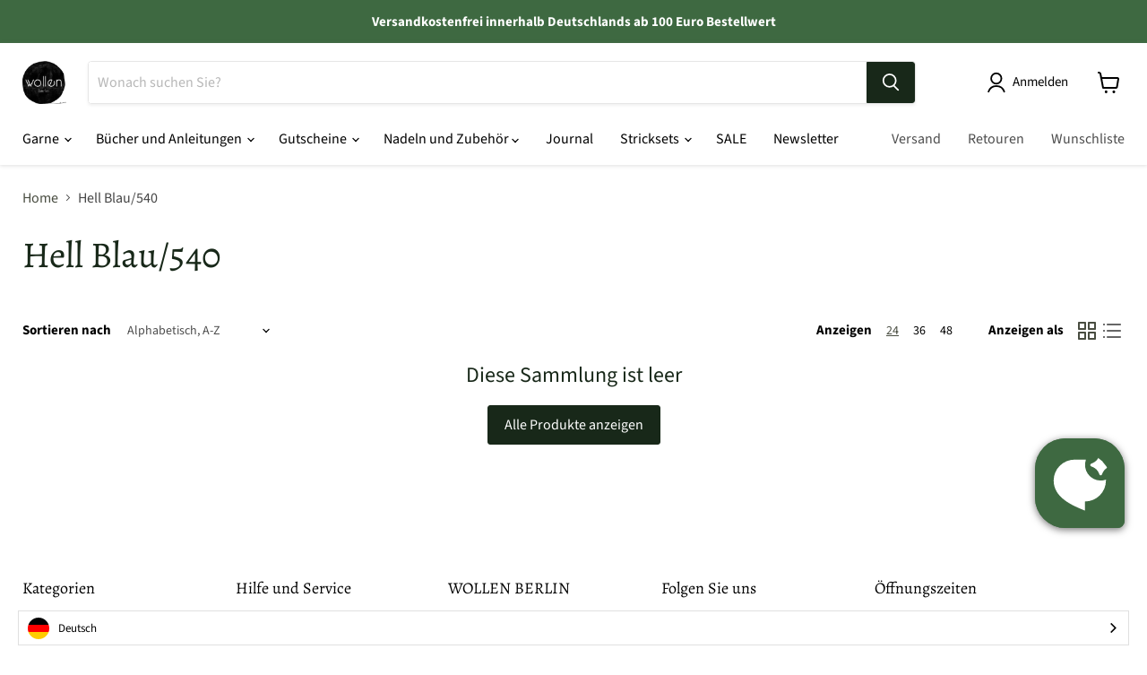

--- FILE ---
content_type: text/html; charset=utf-8
request_url: https://wollen-berlin.de/collections/color-hell-blau-540
body_size: 39886
content:
  <!doctype html>
<html class="no-js no-touch" lang="de-DE">
  <head>
    <meta charset="utf-8">
    <meta http-equiv="x-ua-compatible" content="IE=edge">

    <link rel="preconnect" href="https://cdn.shopify.com">
    <link rel="preconnect" href="https://fonts.shopifycdn.com">
    <link rel="preconnect" href="https://v.shopify.com">
    <link rel="preconnect" href="https://cdn.shopifycloud.com">

    <title>Hell Blau/540 — WOLLEN berlin</title>

    

    

    
      <link rel="canonical" href="https://wollen-berlin.de/collections/color-hell-blau-540" />
    

    <meta name="viewport" content="width=device-width">

    
    















<meta property="og:site_name" content="WOLLEN berlin">
<meta property="og:url" content="https://wollen-berlin.de/collections/color-hell-blau-540">
<meta property="og:title" content="Hell Blau/540">
<meta property="og:type" content="website">
<meta property="og:description" content="Wolle und Garne online - Shop von WOLLEN berlin. Schönes Garn Auswahl von Wollmarken wie Brooklyn Tweed, Sandnes Garn, Lamana, BC Garn, de rerum natura, Lang Yarn, Einrum. Wir führen ein breites Sortiment an Strickgarnen vieler verschiedener Stärken und Zusammensetzungen. Du findest bei uns sowohl Schurwolle, Merino...">




    
    
    

    
    
    <meta
      property="og:image"
      content="https://wollen-berlin.de/cdn/shop/files/logo-cobalt-transp_1204x630.png?v=1637517396"
    />
    <meta
      property="og:image:secure_url"
      content="https://wollen-berlin.de/cdn/shop/files/logo-cobalt-transp_1204x630.png?v=1637517396"
    />
    <meta property="og:image:width" content="1204" />
    <meta property="og:image:height" content="630" />
    
    
    <meta property="og:image:alt" content="Social media image" />
  
















<meta name="twitter:title" content="Hell Blau/540">
<meta name="twitter:description" content="Wolle und Garne online - Shop von WOLLEN berlin. Schönes Garn Auswahl von Wollmarken wie Brooklyn Tweed, Sandnes Garn, Lamana, BC Garn, de rerum natura, Lang Yarn, Einrum. Wir führen ein breites Sortiment an Strickgarnen vieler verschiedener Stärken und Zusammensetzungen. Du findest bei uns sowohl Schurwolle, Merino...">


    
    
    
      
      
      <meta name="twitter:card" content="summary_large_image">
    
    
    <meta
      property="twitter:image"
      content="https://wollen-berlin.de/cdn/shop/files/logo-cobalt-transp_1200x600_crop_center.png?v=1637517396"
    />
    <meta property="twitter:image:width" content="1200" />
    <meta property="twitter:image:height" content="600" />
    
    
    <meta property="twitter:image:alt" content="Social media image" />
  



    <link rel="preload" href="//wollen-berlin.de/cdn/fonts/source_sans_pro/sourcesanspro_n4.50ae3e156aed9a794db7e94c4d00984c7b66616c.woff2" as="font" crossorigin="anonymous">
    <link rel="preload" as="style" href="//wollen-berlin.de/cdn/shop/t/78/assets/theme.css?v=22990500851575211921762947918">

    

  <!-- Avada Email Marketing Script -->
 

<script>window.AVADA_EM_POPUP_CACHE = 1692606614957;window.AVADA_EM_PUSH_CACHE = 1691436752231;</script>










        <script>
            const date = new Date();
            window.AVADA_EM = window.AVADA_EM || {};
            window.AVADA_EM.template = "collection";
            window.AVADA_EM.shopId = '8IR5syc3iCuFrtPRv7Zr';
            window.AVADA_EM.disablePopupScript = true;
            window.AVADA_EM.disableTrackingScript = true;
            window.AVADA_EM.disablePushScript = true;
            const params = new URL(document.location).searchParams;
            if (params.get('_avde') && params.get('redirectUrl')) {
              window.location.replace(params.get('redirectUrl'));
            }
            window.AVADA_EM.isTrackingEnabled = true;
            window.AVADA_EM.cart = {"note":null,"attributes":{},"original_total_price":0,"total_price":0,"total_discount":0,"total_weight":0.0,"item_count":0,"items":[],"requires_shipping":false,"currency":"EUR","items_subtotal_price":0,"cart_level_discount_applications":[],"checkout_charge_amount":0};
        </script>
  <!-- /Avada Email Marketing Script -->

<script>window.performance && window.performance.mark && window.performance.mark('shopify.content_for_header.start');</script><meta id="shopify-digital-wallet" name="shopify-digital-wallet" content="/1544483/digital_wallets/dialog">
<meta name="shopify-checkout-api-token" content="67816e91e0fa33b8a8d798396089ed57">
<meta id="in-context-paypal-metadata" data-shop-id="1544483" data-venmo-supported="false" data-environment="production" data-locale="en_US" data-paypal-v4="true" data-currency="EUR">
<link rel="alternate" type="application/atom+xml" title="Feed" href="/collections/color-hell-blau-540.atom" />
<link rel="alternate" type="application/json+oembed" href="https://wollen-berlin.de/collections/color-hell-blau-540.oembed">
<script async="async" src="/checkouts/internal/preloads.js?locale=de-DE"></script>
<link rel="preconnect" href="https://shop.app" crossorigin="anonymous">
<script async="async" src="https://shop.app/checkouts/internal/preloads.js?locale=de-DE&shop_id=1544483" crossorigin="anonymous"></script>
<script id="shopify-features" type="application/json">{"accessToken":"67816e91e0fa33b8a8d798396089ed57","betas":["rich-media-storefront-analytics"],"domain":"wollen-berlin.de","predictiveSearch":true,"shopId":1544483,"locale":"de"}</script>
<script>var Shopify = Shopify || {};
Shopify.shop = "wollen-berlin.myshopify.com";
Shopify.locale = "de-DE";
Shopify.currency = {"active":"EUR","rate":"1.0"};
Shopify.country = "DE";
Shopify.theme = {"name":"Empire - published on 26.11.21","id":125791633567,"schema_name":"Empire","schema_version":"5.11.3","theme_store_id":null,"role":"main"};
Shopify.theme.handle = "null";
Shopify.theme.style = {"id":null,"handle":null};
Shopify.cdnHost = "wollen-berlin.de/cdn";
Shopify.routes = Shopify.routes || {};
Shopify.routes.root = "/";</script>
<script type="module">!function(o){(o.Shopify=o.Shopify||{}).modules=!0}(window);</script>
<script>!function(o){function n(){var o=[];function n(){o.push(Array.prototype.slice.apply(arguments))}return n.q=o,n}var t=o.Shopify=o.Shopify||{};t.loadFeatures=n(),t.autoloadFeatures=n()}(window);</script>
<script>
  window.ShopifyPay = window.ShopifyPay || {};
  window.ShopifyPay.apiHost = "shop.app\/pay";
  window.ShopifyPay.redirectState = null;
</script>
<script id="shop-js-analytics" type="application/json">{"pageType":"collection"}</script>
<script defer="defer" async type="module" src="//wollen-berlin.de/cdn/shopifycloud/shop-js/modules/v2/client.init-shop-cart-sync_BH0MO3MH.de.esm.js"></script>
<script defer="defer" async type="module" src="//wollen-berlin.de/cdn/shopifycloud/shop-js/modules/v2/chunk.common_BErAfWaM.esm.js"></script>
<script defer="defer" async type="module" src="//wollen-berlin.de/cdn/shopifycloud/shop-js/modules/v2/chunk.modal_DqzNaksh.esm.js"></script>
<script type="module">
  await import("//wollen-berlin.de/cdn/shopifycloud/shop-js/modules/v2/client.init-shop-cart-sync_BH0MO3MH.de.esm.js");
await import("//wollen-berlin.de/cdn/shopifycloud/shop-js/modules/v2/chunk.common_BErAfWaM.esm.js");
await import("//wollen-berlin.de/cdn/shopifycloud/shop-js/modules/v2/chunk.modal_DqzNaksh.esm.js");

  window.Shopify.SignInWithShop?.initShopCartSync?.({"fedCMEnabled":true,"windoidEnabled":true});

</script>
<script>
  window.Shopify = window.Shopify || {};
  if (!window.Shopify.featureAssets) window.Shopify.featureAssets = {};
  window.Shopify.featureAssets['shop-js'] = {"shop-cart-sync":["modules/v2/client.shop-cart-sync__0cGp0nR.de.esm.js","modules/v2/chunk.common_BErAfWaM.esm.js","modules/v2/chunk.modal_DqzNaksh.esm.js"],"init-fed-cm":["modules/v2/client.init-fed-cm_CM6VDTst.de.esm.js","modules/v2/chunk.common_BErAfWaM.esm.js","modules/v2/chunk.modal_DqzNaksh.esm.js"],"init-shop-email-lookup-coordinator":["modules/v2/client.init-shop-email-lookup-coordinator_CBMbWck_.de.esm.js","modules/v2/chunk.common_BErAfWaM.esm.js","modules/v2/chunk.modal_DqzNaksh.esm.js"],"init-windoid":["modules/v2/client.init-windoid_BLu1c52k.de.esm.js","modules/v2/chunk.common_BErAfWaM.esm.js","modules/v2/chunk.modal_DqzNaksh.esm.js"],"shop-button":["modules/v2/client.shop-button_CA8sgLdC.de.esm.js","modules/v2/chunk.common_BErAfWaM.esm.js","modules/v2/chunk.modal_DqzNaksh.esm.js"],"shop-cash-offers":["modules/v2/client.shop-cash-offers_CtGlpQVP.de.esm.js","modules/v2/chunk.common_BErAfWaM.esm.js","modules/v2/chunk.modal_DqzNaksh.esm.js"],"shop-toast-manager":["modules/v2/client.shop-toast-manager_uf2EYvu_.de.esm.js","modules/v2/chunk.common_BErAfWaM.esm.js","modules/v2/chunk.modal_DqzNaksh.esm.js"],"init-shop-cart-sync":["modules/v2/client.init-shop-cart-sync_BH0MO3MH.de.esm.js","modules/v2/chunk.common_BErAfWaM.esm.js","modules/v2/chunk.modal_DqzNaksh.esm.js"],"init-customer-accounts-sign-up":["modules/v2/client.init-customer-accounts-sign-up_GYoAbbBa.de.esm.js","modules/v2/client.shop-login-button_BwiwRr-G.de.esm.js","modules/v2/chunk.common_BErAfWaM.esm.js","modules/v2/chunk.modal_DqzNaksh.esm.js"],"pay-button":["modules/v2/client.pay-button_Fn8OU5F0.de.esm.js","modules/v2/chunk.common_BErAfWaM.esm.js","modules/v2/chunk.modal_DqzNaksh.esm.js"],"init-customer-accounts":["modules/v2/client.init-customer-accounts_hH0NE_bx.de.esm.js","modules/v2/client.shop-login-button_BwiwRr-G.de.esm.js","modules/v2/chunk.common_BErAfWaM.esm.js","modules/v2/chunk.modal_DqzNaksh.esm.js"],"avatar":["modules/v2/client.avatar_BTnouDA3.de.esm.js"],"init-shop-for-new-customer-accounts":["modules/v2/client.init-shop-for-new-customer-accounts_iGaU0q4U.de.esm.js","modules/v2/client.shop-login-button_BwiwRr-G.de.esm.js","modules/v2/chunk.common_BErAfWaM.esm.js","modules/v2/chunk.modal_DqzNaksh.esm.js"],"shop-follow-button":["modules/v2/client.shop-follow-button_DfZt4rU7.de.esm.js","modules/v2/chunk.common_BErAfWaM.esm.js","modules/v2/chunk.modal_DqzNaksh.esm.js"],"checkout-modal":["modules/v2/client.checkout-modal_BkbVv7me.de.esm.js","modules/v2/chunk.common_BErAfWaM.esm.js","modules/v2/chunk.modal_DqzNaksh.esm.js"],"shop-login-button":["modules/v2/client.shop-login-button_BwiwRr-G.de.esm.js","modules/v2/chunk.common_BErAfWaM.esm.js","modules/v2/chunk.modal_DqzNaksh.esm.js"],"lead-capture":["modules/v2/client.lead-capture_uTCHmOe0.de.esm.js","modules/v2/chunk.common_BErAfWaM.esm.js","modules/v2/chunk.modal_DqzNaksh.esm.js"],"shop-login":["modules/v2/client.shop-login_DZ2U4X68.de.esm.js","modules/v2/chunk.common_BErAfWaM.esm.js","modules/v2/chunk.modal_DqzNaksh.esm.js"],"payment-terms":["modules/v2/client.payment-terms_ARjsA2tN.de.esm.js","modules/v2/chunk.common_BErAfWaM.esm.js","modules/v2/chunk.modal_DqzNaksh.esm.js"]};
</script>
<script>(function() {
  var isLoaded = false;
  function asyncLoad() {
    if (isLoaded) return;
    isLoaded = true;
    var urls = ["\/\/cdn-webstores.webinterpret.com\/common\/js\/webinterpret-loader.js?shop=wollen-berlin.myshopify.com","https:\/\/chimpstatic.com\/mcjs-connected\/js\/users\/0ceb845d09fdcfe71b86cac5d\/a39e9180a13d69d0c04614681.js?shop=wollen-berlin.myshopify.com","\/\/shopify.privy.com\/widget.js?shop=wollen-berlin.myshopify.com","https:\/\/chimpstatic.com\/mcjs-connected\/js\/users\/0ceb845d09fdcfe71b86cac5d\/dd55d59064d75daac59317236.js?shop=wollen-berlin.myshopify.com","https:\/\/s3-us-west-2.amazonaws.com\/da-restock\/da-restock.js?shop=wollen-berlin.myshopify.com","https:\/\/cdn.weglot.com\/weglot_script_tag.js?shop=wollen-berlin.myshopify.com","https:\/\/evey-files.s3.amazonaws.com\/js\/online_store.js?shop=wollen-berlin.myshopify.com"];
    for (var i = 0; i < urls.length; i++) {
      var s = document.createElement('script');
      s.type = 'text/javascript';
      s.async = true;
      s.src = urls[i];
      var x = document.getElementsByTagName('script')[0];
      x.parentNode.insertBefore(s, x);
    }
  };
  if(window.attachEvent) {
    window.attachEvent('onload', asyncLoad);
  } else {
    window.addEventListener('load', asyncLoad, false);
  }
})();</script>
<script id="__st">var __st={"a":1544483,"offset":3600,"reqid":"64209498-ae54-4ae5-a66e-1e3a63ff8459-1770123185","pageurl":"wollen-berlin.de\/collections\/color-hell-blau-540","u":"e5010f897c53","p":"collection","rtyp":"collection","rid":393458186};</script>
<script>window.ShopifyPaypalV4VisibilityTracking = true;</script>
<script id="captcha-bootstrap">!function(){'use strict';const t='contact',e='account',n='new_comment',o=[[t,t],['blogs',n],['comments',n],[t,'customer']],c=[[e,'customer_login'],[e,'guest_login'],[e,'recover_customer_password'],[e,'create_customer']],r=t=>t.map((([t,e])=>`form[action*='/${t}']:not([data-nocaptcha='true']) input[name='form_type'][value='${e}']`)).join(','),a=t=>()=>t?[...document.querySelectorAll(t)].map((t=>t.form)):[];function s(){const t=[...o],e=r(t);return a(e)}const i='password',u='form_key',d=['recaptcha-v3-token','g-recaptcha-response','h-captcha-response',i],f=()=>{try{return window.sessionStorage}catch{return}},m='__shopify_v',_=t=>t.elements[u];function p(t,e,n=!1){try{const o=window.sessionStorage,c=JSON.parse(o.getItem(e)),{data:r}=function(t){const{data:e,action:n}=t;return t[m]||n?{data:e,action:n}:{data:t,action:n}}(c);for(const[e,n]of Object.entries(r))t.elements[e]&&(t.elements[e].value=n);n&&o.removeItem(e)}catch(o){console.error('form repopulation failed',{error:o})}}const l='form_type',E='cptcha';function T(t){t.dataset[E]=!0}const w=window,h=w.document,L='Shopify',v='ce_forms',y='captcha';let A=!1;((t,e)=>{const n=(g='f06e6c50-85a8-45c8-87d0-21a2b65856fe',I='https://cdn.shopify.com/shopifycloud/storefront-forms-hcaptcha/ce_storefront_forms_captcha_hcaptcha.v1.5.2.iife.js',D={infoText:'Durch hCaptcha geschützt',privacyText:'Datenschutz',termsText:'Allgemeine Geschäftsbedingungen'},(t,e,n)=>{const o=w[L][v],c=o.bindForm;if(c)return c(t,g,e,D).then(n);var r;o.q.push([[t,g,e,D],n]),r=I,A||(h.body.append(Object.assign(h.createElement('script'),{id:'captcha-provider',async:!0,src:r})),A=!0)});var g,I,D;w[L]=w[L]||{},w[L][v]=w[L][v]||{},w[L][v].q=[],w[L][y]=w[L][y]||{},w[L][y].protect=function(t,e){n(t,void 0,e),T(t)},Object.freeze(w[L][y]),function(t,e,n,w,h,L){const[v,y,A,g]=function(t,e,n){const i=e?o:[],u=t?c:[],d=[...i,...u],f=r(d),m=r(i),_=r(d.filter((([t,e])=>n.includes(e))));return[a(f),a(m),a(_),s()]}(w,h,L),I=t=>{const e=t.target;return e instanceof HTMLFormElement?e:e&&e.form},D=t=>v().includes(t);t.addEventListener('submit',(t=>{const e=I(t);if(!e)return;const n=D(e)&&!e.dataset.hcaptchaBound&&!e.dataset.recaptchaBound,o=_(e),c=g().includes(e)&&(!o||!o.value);(n||c)&&t.preventDefault(),c&&!n&&(function(t){try{if(!f())return;!function(t){const e=f();if(!e)return;const n=_(t);if(!n)return;const o=n.value;o&&e.removeItem(o)}(t);const e=Array.from(Array(32),(()=>Math.random().toString(36)[2])).join('');!function(t,e){_(t)||t.append(Object.assign(document.createElement('input'),{type:'hidden',name:u})),t.elements[u].value=e}(t,e),function(t,e){const n=f();if(!n)return;const o=[...t.querySelectorAll(`input[type='${i}']`)].map((({name:t})=>t)),c=[...d,...o],r={};for(const[a,s]of new FormData(t).entries())c.includes(a)||(r[a]=s);n.setItem(e,JSON.stringify({[m]:1,action:t.action,data:r}))}(t,e)}catch(e){console.error('failed to persist form',e)}}(e),e.submit())}));const S=(t,e)=>{t&&!t.dataset[E]&&(n(t,e.some((e=>e===t))),T(t))};for(const o of['focusin','change'])t.addEventListener(o,(t=>{const e=I(t);D(e)&&S(e,y())}));const B=e.get('form_key'),M=e.get(l),P=B&&M;t.addEventListener('DOMContentLoaded',(()=>{const t=y();if(P)for(const e of t)e.elements[l].value===M&&p(e,B);[...new Set([...A(),...v().filter((t=>'true'===t.dataset.shopifyCaptcha))])].forEach((e=>S(e,t)))}))}(h,new URLSearchParams(w.location.search),n,t,e,['guest_login'])})(!0,!0)}();</script>
<script integrity="sha256-4kQ18oKyAcykRKYeNunJcIwy7WH5gtpwJnB7kiuLZ1E=" data-source-attribution="shopify.loadfeatures" defer="defer" src="//wollen-berlin.de/cdn/shopifycloud/storefront/assets/storefront/load_feature-a0a9edcb.js" crossorigin="anonymous"></script>
<script crossorigin="anonymous" defer="defer" src="//wollen-berlin.de/cdn/shopifycloud/storefront/assets/shopify_pay/storefront-65b4c6d7.js?v=20250812"></script>
<script data-source-attribution="shopify.dynamic_checkout.dynamic.init">var Shopify=Shopify||{};Shopify.PaymentButton=Shopify.PaymentButton||{isStorefrontPortableWallets:!0,init:function(){window.Shopify.PaymentButton.init=function(){};var t=document.createElement("script");t.src="https://wollen-berlin.de/cdn/shopifycloud/portable-wallets/latest/portable-wallets.de.js",t.type="module",document.head.appendChild(t)}};
</script>
<script data-source-attribution="shopify.dynamic_checkout.buyer_consent">
  function portableWalletsHideBuyerConsent(e){var t=document.getElementById("shopify-buyer-consent"),n=document.getElementById("shopify-subscription-policy-button");t&&n&&(t.classList.add("hidden"),t.setAttribute("aria-hidden","true"),n.removeEventListener("click",e))}function portableWalletsShowBuyerConsent(e){var t=document.getElementById("shopify-buyer-consent"),n=document.getElementById("shopify-subscription-policy-button");t&&n&&(t.classList.remove("hidden"),t.removeAttribute("aria-hidden"),n.addEventListener("click",e))}window.Shopify?.PaymentButton&&(window.Shopify.PaymentButton.hideBuyerConsent=portableWalletsHideBuyerConsent,window.Shopify.PaymentButton.showBuyerConsent=portableWalletsShowBuyerConsent);
</script>
<script data-source-attribution="shopify.dynamic_checkout.cart.bootstrap">document.addEventListener("DOMContentLoaded",(function(){function t(){return document.querySelector("shopify-accelerated-checkout-cart, shopify-accelerated-checkout")}if(t())Shopify.PaymentButton.init();else{new MutationObserver((function(e,n){t()&&(Shopify.PaymentButton.init(),n.disconnect())})).observe(document.body,{childList:!0,subtree:!0})}}));
</script>
<link id="shopify-accelerated-checkout-styles" rel="stylesheet" media="screen" href="https://wollen-berlin.de/cdn/shopifycloud/portable-wallets/latest/accelerated-checkout-backwards-compat.css" crossorigin="anonymous">
<style id="shopify-accelerated-checkout-cart">
        #shopify-buyer-consent {
  margin-top: 1em;
  display: inline-block;
  width: 100%;
}

#shopify-buyer-consent.hidden {
  display: none;
}

#shopify-subscription-policy-button {
  background: none;
  border: none;
  padding: 0;
  text-decoration: underline;
  font-size: inherit;
  cursor: pointer;
}

#shopify-subscription-policy-button::before {
  box-shadow: none;
}

      </style>

<script>window.performance && window.performance.mark && window.performance.mark('shopify.content_for_header.end');</script>

    <link href="//wollen-berlin.de/cdn/shop/t/78/assets/theme.css?v=22990500851575211921762947918" rel="stylesheet" type="text/css" media="all" />

    
    <script>
      window.Theme = window.Theme || {};
      window.Theme.routes = {
        "root_url": "/",
        "account_url": "/account",
        "account_login_url": "/account/login",
        "account_logout_url": "/account/logout",
        "account_register_url": "/account/register",
        "account_addresses_url": "/account/addresses",
        "collections_url": "/collections",
        "all_products_collection_url": "/collections/all",
        "search_url": "/search",
        "cart_url": "/cart",
        "cart_add_url": "/cart/add",
        "cart_change_url": "/cart/change",
        "cart_clear_url": "/cart/clear",
        "product_recommendations_url": "/recommendations/products",
      };
    </script>
    

  
<!--Start Weglot Script-->
<script src="//cdn.weglot.com/weglot.min.js"></script>
<script id="has-script-tags">Weglot.initialize({ api_key:"wg_59493afcc01c3d136bd28dcb91a749444" });</script>
<!--End Weglot Script-->

    
<script type="text/javascript" src="https://cdn.weglot.com/weglot.min.js"></script>
<script>
    Weglot.initialize({
        api_key: 'wg_59493afcc01c3d136bd28dcb91a749444'
    });
</script>
<!-- BEGIN app block: shopify://apps/xo-gallery/blocks/xo-gallery-seo/e61dfbaa-1a75-4e4e-bffc-324f17325251 --><!-- XO Gallery SEO -->

<!-- End: XO Gallery SEO -->


<!-- END app block --><!-- BEGIN app block: shopify://apps/homie-ai/blocks/chat-widget/a574ad45-4407-40b0-9fa2-0f78f9f4e90c -->


  <script
    src="https://cdn.yourhomie.ai/embed.min.js"
    chatbotId="48e49856-d4da-44f9-9bb2-144c47a75afc"
    platform="shopify"
    defer
  ></script>
<!-- END app block --><link href="https://monorail-edge.shopifysvc.com" rel="dns-prefetch">
<script>(function(){if ("sendBeacon" in navigator && "performance" in window) {try {var session_token_from_headers = performance.getEntriesByType('navigation')[0].serverTiming.find(x => x.name == '_s').description;} catch {var session_token_from_headers = undefined;}var session_cookie_matches = document.cookie.match(/_shopify_s=([^;]*)/);var session_token_from_cookie = session_cookie_matches && session_cookie_matches.length === 2 ? session_cookie_matches[1] : "";var session_token = session_token_from_headers || session_token_from_cookie || "";function handle_abandonment_event(e) {var entries = performance.getEntries().filter(function(entry) {return /monorail-edge.shopifysvc.com/.test(entry.name);});if (!window.abandonment_tracked && entries.length === 0) {window.abandonment_tracked = true;var currentMs = Date.now();var navigation_start = performance.timing.navigationStart;var payload = {shop_id: 1544483,url: window.location.href,navigation_start,duration: currentMs - navigation_start,session_token,page_type: "collection"};window.navigator.sendBeacon("https://monorail-edge.shopifysvc.com/v1/produce", JSON.stringify({schema_id: "online_store_buyer_site_abandonment/1.1",payload: payload,metadata: {event_created_at_ms: currentMs,event_sent_at_ms: currentMs}}));}}window.addEventListener('pagehide', handle_abandonment_event);}}());</script>
<script id="web-pixels-manager-setup">(function e(e,d,r,n,o){if(void 0===o&&(o={}),!Boolean(null===(a=null===(i=window.Shopify)||void 0===i?void 0:i.analytics)||void 0===a?void 0:a.replayQueue)){var i,a;window.Shopify=window.Shopify||{};var t=window.Shopify;t.analytics=t.analytics||{};var s=t.analytics;s.replayQueue=[],s.publish=function(e,d,r){return s.replayQueue.push([e,d,r]),!0};try{self.performance.mark("wpm:start")}catch(e){}var l=function(){var e={modern:/Edge?\/(1{2}[4-9]|1[2-9]\d|[2-9]\d{2}|\d{4,})\.\d+(\.\d+|)|Firefox\/(1{2}[4-9]|1[2-9]\d|[2-9]\d{2}|\d{4,})\.\d+(\.\d+|)|Chrom(ium|e)\/(9{2}|\d{3,})\.\d+(\.\d+|)|(Maci|X1{2}).+ Version\/(15\.\d+|(1[6-9]|[2-9]\d|\d{3,})\.\d+)([,.]\d+|)( \(\w+\)|)( Mobile\/\w+|) Safari\/|Chrome.+OPR\/(9{2}|\d{3,})\.\d+\.\d+|(CPU[ +]OS|iPhone[ +]OS|CPU[ +]iPhone|CPU IPhone OS|CPU iPad OS)[ +]+(15[._]\d+|(1[6-9]|[2-9]\d|\d{3,})[._]\d+)([._]\d+|)|Android:?[ /-](13[3-9]|1[4-9]\d|[2-9]\d{2}|\d{4,})(\.\d+|)(\.\d+|)|Android.+Firefox\/(13[5-9]|1[4-9]\d|[2-9]\d{2}|\d{4,})\.\d+(\.\d+|)|Android.+Chrom(ium|e)\/(13[3-9]|1[4-9]\d|[2-9]\d{2}|\d{4,})\.\d+(\.\d+|)|SamsungBrowser\/([2-9]\d|\d{3,})\.\d+/,legacy:/Edge?\/(1[6-9]|[2-9]\d|\d{3,})\.\d+(\.\d+|)|Firefox\/(5[4-9]|[6-9]\d|\d{3,})\.\d+(\.\d+|)|Chrom(ium|e)\/(5[1-9]|[6-9]\d|\d{3,})\.\d+(\.\d+|)([\d.]+$|.*Safari\/(?![\d.]+ Edge\/[\d.]+$))|(Maci|X1{2}).+ Version\/(10\.\d+|(1[1-9]|[2-9]\d|\d{3,})\.\d+)([,.]\d+|)( \(\w+\)|)( Mobile\/\w+|) Safari\/|Chrome.+OPR\/(3[89]|[4-9]\d|\d{3,})\.\d+\.\d+|(CPU[ +]OS|iPhone[ +]OS|CPU[ +]iPhone|CPU IPhone OS|CPU iPad OS)[ +]+(10[._]\d+|(1[1-9]|[2-9]\d|\d{3,})[._]\d+)([._]\d+|)|Android:?[ /-](13[3-9]|1[4-9]\d|[2-9]\d{2}|\d{4,})(\.\d+|)(\.\d+|)|Mobile Safari.+OPR\/([89]\d|\d{3,})\.\d+\.\d+|Android.+Firefox\/(13[5-9]|1[4-9]\d|[2-9]\d{2}|\d{4,})\.\d+(\.\d+|)|Android.+Chrom(ium|e)\/(13[3-9]|1[4-9]\d|[2-9]\d{2}|\d{4,})\.\d+(\.\d+|)|Android.+(UC? ?Browser|UCWEB|U3)[ /]?(15\.([5-9]|\d{2,})|(1[6-9]|[2-9]\d|\d{3,})\.\d+)\.\d+|SamsungBrowser\/(5\.\d+|([6-9]|\d{2,})\.\d+)|Android.+MQ{2}Browser\/(14(\.(9|\d{2,})|)|(1[5-9]|[2-9]\d|\d{3,})(\.\d+|))(\.\d+|)|K[Aa][Ii]OS\/(3\.\d+|([4-9]|\d{2,})\.\d+)(\.\d+|)/},d=e.modern,r=e.legacy,n=navigator.userAgent;return n.match(d)?"modern":n.match(r)?"legacy":"unknown"}(),u="modern"===l?"modern":"legacy",c=(null!=n?n:{modern:"",legacy:""})[u],f=function(e){return[e.baseUrl,"/wpm","/b",e.hashVersion,"modern"===e.buildTarget?"m":"l",".js"].join("")}({baseUrl:d,hashVersion:r,buildTarget:u}),m=function(e){var d=e.version,r=e.bundleTarget,n=e.surface,o=e.pageUrl,i=e.monorailEndpoint;return{emit:function(e){var a=e.status,t=e.errorMsg,s=(new Date).getTime(),l=JSON.stringify({metadata:{event_sent_at_ms:s},events:[{schema_id:"web_pixels_manager_load/3.1",payload:{version:d,bundle_target:r,page_url:o,status:a,surface:n,error_msg:t},metadata:{event_created_at_ms:s}}]});if(!i)return console&&console.warn&&console.warn("[Web Pixels Manager] No Monorail endpoint provided, skipping logging."),!1;try{return self.navigator.sendBeacon.bind(self.navigator)(i,l)}catch(e){}var u=new XMLHttpRequest;try{return u.open("POST",i,!0),u.setRequestHeader("Content-Type","text/plain"),u.send(l),!0}catch(e){return console&&console.warn&&console.warn("[Web Pixels Manager] Got an unhandled error while logging to Monorail."),!1}}}}({version:r,bundleTarget:l,surface:e.surface,pageUrl:self.location.href,monorailEndpoint:e.monorailEndpoint});try{o.browserTarget=l,function(e){var d=e.src,r=e.async,n=void 0===r||r,o=e.onload,i=e.onerror,a=e.sri,t=e.scriptDataAttributes,s=void 0===t?{}:t,l=document.createElement("script"),u=document.querySelector("head"),c=document.querySelector("body");if(l.async=n,l.src=d,a&&(l.integrity=a,l.crossOrigin="anonymous"),s)for(var f in s)if(Object.prototype.hasOwnProperty.call(s,f))try{l.dataset[f]=s[f]}catch(e){}if(o&&l.addEventListener("load",o),i&&l.addEventListener("error",i),u)u.appendChild(l);else{if(!c)throw new Error("Did not find a head or body element to append the script");c.appendChild(l)}}({src:f,async:!0,onload:function(){if(!function(){var e,d;return Boolean(null===(d=null===(e=window.Shopify)||void 0===e?void 0:e.analytics)||void 0===d?void 0:d.initialized)}()){var d=window.webPixelsManager.init(e)||void 0;if(d){var r=window.Shopify.analytics;r.replayQueue.forEach((function(e){var r=e[0],n=e[1],o=e[2];d.publishCustomEvent(r,n,o)})),r.replayQueue=[],r.publish=d.publishCustomEvent,r.visitor=d.visitor,r.initialized=!0}}},onerror:function(){return m.emit({status:"failed",errorMsg:"".concat(f," has failed to load")})},sri:function(e){var d=/^sha384-[A-Za-z0-9+/=]+$/;return"string"==typeof e&&d.test(e)}(c)?c:"",scriptDataAttributes:o}),m.emit({status:"loading"})}catch(e){m.emit({status:"failed",errorMsg:(null==e?void 0:e.message)||"Unknown error"})}}})({shopId: 1544483,storefrontBaseUrl: "https://wollen-berlin.de",extensionsBaseUrl: "https://extensions.shopifycdn.com/cdn/shopifycloud/web-pixels-manager",monorailEndpoint: "https://monorail-edge.shopifysvc.com/unstable/produce_batch",surface: "storefront-renderer",enabledBetaFlags: ["2dca8a86"],webPixelsConfigList: [{"id":"3191767305","configuration":"{\"businessId\":\"036A6F6516847ECB3A779B51\",\"environment\":\"production\",\"debug\":\"false\"}","eventPayloadVersion":"v1","runtimeContext":"STRICT","scriptVersion":"d5ef50063231899b62b2e476e608105a","type":"APP","apiClientId":861484,"privacyPurposes":["ANALYTICS","MARKETING","SALE_OF_DATA"],"dataSharingAdjustments":{"protectedCustomerApprovalScopes":["read_customer_email","read_customer_name","read_customer_personal_data","read_customer_phone"]}},{"id":"316277001","configuration":"{\"pixel_id\":\"2550574841671728\",\"pixel_type\":\"facebook_pixel\",\"metaapp_system_user_token\":\"-\"}","eventPayloadVersion":"v1","runtimeContext":"OPEN","scriptVersion":"ca16bc87fe92b6042fbaa3acc2fbdaa6","type":"APP","apiClientId":2329312,"privacyPurposes":["ANALYTICS","MARKETING","SALE_OF_DATA"],"dataSharingAdjustments":{"protectedCustomerApprovalScopes":["read_customer_address","read_customer_email","read_customer_name","read_customer_personal_data","read_customer_phone"]}},{"id":"167739657","eventPayloadVersion":"v1","runtimeContext":"LAX","scriptVersion":"1","type":"CUSTOM","privacyPurposes":["MARKETING"],"name":"Meta pixel (migrated)"},{"id":"204669193","eventPayloadVersion":"v1","runtimeContext":"LAX","scriptVersion":"1","type":"CUSTOM","privacyPurposes":["ANALYTICS"],"name":"Google Analytics tag (migrated)"},{"id":"shopify-app-pixel","configuration":"{}","eventPayloadVersion":"v1","runtimeContext":"STRICT","scriptVersion":"0450","apiClientId":"shopify-pixel","type":"APP","privacyPurposes":["ANALYTICS","MARKETING"]},{"id":"shopify-custom-pixel","eventPayloadVersion":"v1","runtimeContext":"LAX","scriptVersion":"0450","apiClientId":"shopify-pixel","type":"CUSTOM","privacyPurposes":["ANALYTICS","MARKETING"]}],isMerchantRequest: false,initData: {"shop":{"name":"WOLLEN berlin","paymentSettings":{"currencyCode":"EUR"},"myshopifyDomain":"wollen-berlin.myshopify.com","countryCode":"DE","storefrontUrl":"https:\/\/wollen-berlin.de"},"customer":null,"cart":null,"checkout":null,"productVariants":[],"purchasingCompany":null},},"https://wollen-berlin.de/cdn","3918e4e0wbf3ac3cepc5707306mb02b36c6",{"modern":"","legacy":""},{"shopId":"1544483","storefrontBaseUrl":"https:\/\/wollen-berlin.de","extensionBaseUrl":"https:\/\/extensions.shopifycdn.com\/cdn\/shopifycloud\/web-pixels-manager","surface":"storefront-renderer","enabledBetaFlags":"[\"2dca8a86\"]","isMerchantRequest":"false","hashVersion":"3918e4e0wbf3ac3cepc5707306mb02b36c6","publish":"custom","events":"[[\"page_viewed\",{}],[\"collection_viewed\",{\"collection\":{\"id\":\"393458186\",\"title\":\"Hell Blau\/540\",\"productVariants\":[]}}]]"});</script><script>
  window.ShopifyAnalytics = window.ShopifyAnalytics || {};
  window.ShopifyAnalytics.meta = window.ShopifyAnalytics.meta || {};
  window.ShopifyAnalytics.meta.currency = 'EUR';
  var meta = {"products":[],"page":{"pageType":"collection","resourceType":"collection","resourceId":393458186,"requestId":"64209498-ae54-4ae5-a66e-1e3a63ff8459-1770123185"}};
  for (var attr in meta) {
    window.ShopifyAnalytics.meta[attr] = meta[attr];
  }
</script>
<script class="analytics">
  (function () {
    var customDocumentWrite = function(content) {
      var jquery = null;

      if (window.jQuery) {
        jquery = window.jQuery;
      } else if (window.Checkout && window.Checkout.$) {
        jquery = window.Checkout.$;
      }

      if (jquery) {
        jquery('body').append(content);
      }
    };

    var hasLoggedConversion = function(token) {
      if (token) {
        return document.cookie.indexOf('loggedConversion=' + token) !== -1;
      }
      return false;
    }

    var setCookieIfConversion = function(token) {
      if (token) {
        var twoMonthsFromNow = new Date(Date.now());
        twoMonthsFromNow.setMonth(twoMonthsFromNow.getMonth() + 2);

        document.cookie = 'loggedConversion=' + token + '; expires=' + twoMonthsFromNow;
      }
    }

    var trekkie = window.ShopifyAnalytics.lib = window.trekkie = window.trekkie || [];
    if (trekkie.integrations) {
      return;
    }
    trekkie.methods = [
      'identify',
      'page',
      'ready',
      'track',
      'trackForm',
      'trackLink'
    ];
    trekkie.factory = function(method) {
      return function() {
        var args = Array.prototype.slice.call(arguments);
        args.unshift(method);
        trekkie.push(args);
        return trekkie;
      };
    };
    for (var i = 0; i < trekkie.methods.length; i++) {
      var key = trekkie.methods[i];
      trekkie[key] = trekkie.factory(key);
    }
    trekkie.load = function(config) {
      trekkie.config = config || {};
      trekkie.config.initialDocumentCookie = document.cookie;
      var first = document.getElementsByTagName('script')[0];
      var script = document.createElement('script');
      script.type = 'text/javascript';
      script.onerror = function(e) {
        var scriptFallback = document.createElement('script');
        scriptFallback.type = 'text/javascript';
        scriptFallback.onerror = function(error) {
                var Monorail = {
      produce: function produce(monorailDomain, schemaId, payload) {
        var currentMs = new Date().getTime();
        var event = {
          schema_id: schemaId,
          payload: payload,
          metadata: {
            event_created_at_ms: currentMs,
            event_sent_at_ms: currentMs
          }
        };
        return Monorail.sendRequest("https://" + monorailDomain + "/v1/produce", JSON.stringify(event));
      },
      sendRequest: function sendRequest(endpointUrl, payload) {
        // Try the sendBeacon API
        if (window && window.navigator && typeof window.navigator.sendBeacon === 'function' && typeof window.Blob === 'function' && !Monorail.isIos12()) {
          var blobData = new window.Blob([payload], {
            type: 'text/plain'
          });

          if (window.navigator.sendBeacon(endpointUrl, blobData)) {
            return true;
          } // sendBeacon was not successful

        } // XHR beacon

        var xhr = new XMLHttpRequest();

        try {
          xhr.open('POST', endpointUrl);
          xhr.setRequestHeader('Content-Type', 'text/plain');
          xhr.send(payload);
        } catch (e) {
          console.log(e);
        }

        return false;
      },
      isIos12: function isIos12() {
        return window.navigator.userAgent.lastIndexOf('iPhone; CPU iPhone OS 12_') !== -1 || window.navigator.userAgent.lastIndexOf('iPad; CPU OS 12_') !== -1;
      }
    };
    Monorail.produce('monorail-edge.shopifysvc.com',
      'trekkie_storefront_load_errors/1.1',
      {shop_id: 1544483,
      theme_id: 125791633567,
      app_name: "storefront",
      context_url: window.location.href,
      source_url: "//wollen-berlin.de/cdn/s/trekkie.storefront.79098466c851f41c92951ae7d219bd75d823e9dd.min.js"});

        };
        scriptFallback.async = true;
        scriptFallback.src = '//wollen-berlin.de/cdn/s/trekkie.storefront.79098466c851f41c92951ae7d219bd75d823e9dd.min.js';
        first.parentNode.insertBefore(scriptFallback, first);
      };
      script.async = true;
      script.src = '//wollen-berlin.de/cdn/s/trekkie.storefront.79098466c851f41c92951ae7d219bd75d823e9dd.min.js';
      first.parentNode.insertBefore(script, first);
    };
    trekkie.load(
      {"Trekkie":{"appName":"storefront","development":false,"defaultAttributes":{"shopId":1544483,"isMerchantRequest":null,"themeId":125791633567,"themeCityHash":"8044266527346314248","contentLanguage":"de-DE","currency":"EUR","eventMetadataId":"75e2daef-b889-4ceb-8324-8c18c81c78dd"},"isServerSideCookieWritingEnabled":true,"monorailRegion":"shop_domain","enabledBetaFlags":["65f19447","b5387b81"]},"Session Attribution":{},"S2S":{"facebookCapiEnabled":false,"source":"trekkie-storefront-renderer","apiClientId":580111}}
    );

    var loaded = false;
    trekkie.ready(function() {
      if (loaded) return;
      loaded = true;

      window.ShopifyAnalytics.lib = window.trekkie;

      var originalDocumentWrite = document.write;
      document.write = customDocumentWrite;
      try { window.ShopifyAnalytics.merchantGoogleAnalytics.call(this); } catch(error) {};
      document.write = originalDocumentWrite;

      window.ShopifyAnalytics.lib.page(null,{"pageType":"collection","resourceType":"collection","resourceId":393458186,"requestId":"64209498-ae54-4ae5-a66e-1e3a63ff8459-1770123185","shopifyEmitted":true});

      var match = window.location.pathname.match(/checkouts\/(.+)\/(thank_you|post_purchase)/)
      var token = match? match[1]: undefined;
      if (!hasLoggedConversion(token)) {
        setCookieIfConversion(token);
        window.ShopifyAnalytics.lib.track("Viewed Product Category",{"currency":"EUR","category":"Collection: color-hell-blau-540","collectionName":"color-hell-blau-540","collectionId":393458186,"nonInteraction":true},undefined,undefined,{"shopifyEmitted":true});
      }
    });


        var eventsListenerScript = document.createElement('script');
        eventsListenerScript.async = true;
        eventsListenerScript.src = "//wollen-berlin.de/cdn/shopifycloud/storefront/assets/shop_events_listener-3da45d37.js";
        document.getElementsByTagName('head')[0].appendChild(eventsListenerScript);

})();</script>
  <script>
  if (!window.ga || (window.ga && typeof window.ga !== 'function')) {
    window.ga = function ga() {
      (window.ga.q = window.ga.q || []).push(arguments);
      if (window.Shopify && window.Shopify.analytics && typeof window.Shopify.analytics.publish === 'function') {
        window.Shopify.analytics.publish("ga_stub_called", {}, {sendTo: "google_osp_migration"});
      }
      console.error("Shopify's Google Analytics stub called with:", Array.from(arguments), "\nSee https://help.shopify.com/manual/promoting-marketing/pixels/pixel-migration#google for more information.");
    };
    if (window.Shopify && window.Shopify.analytics && typeof window.Shopify.analytics.publish === 'function') {
      window.Shopify.analytics.publish("ga_stub_initialized", {}, {sendTo: "google_osp_migration"});
    }
  }
</script>
<script
  defer
  src="https://wollen-berlin.de/cdn/shopifycloud/perf-kit/shopify-perf-kit-3.1.0.min.js"
  data-application="storefront-renderer"
  data-shop-id="1544483"
  data-render-region="gcp-us-east1"
  data-page-type="collection"
  data-theme-instance-id="125791633567"
  data-theme-name="Empire"
  data-theme-version="5.11.3"
  data-monorail-region="shop_domain"
  data-resource-timing-sampling-rate="10"
  data-shs="true"
  data-shs-beacon="true"
  data-shs-export-with-fetch="true"
  data-shs-logs-sample-rate="1"
  data-shs-beacon-endpoint="https://wollen-berlin.de/api/collect"
></script>
</head>

  <body class="template-collection" data-instant-allow-query-string >
    <script>
      document.documentElement.className=document.documentElement.className.replace(/\bno-js\b/,'js');
      if(window.Shopify&&window.Shopify.designMode)document.documentElement.className+=' in-theme-editor';
      if(('ontouchstart' in window)||window.DocumentTouch&&document instanceof DocumentTouch)document.documentElement.className=document.documentElement.className.replace(/\bno-touch\b/,'has-touch');
    </script>
    <a class="skip-to-main" href="#site-main">Zu Inhalt springen</a>
    <div id="shopify-section-static-announcement" class="shopify-section site-announcement"><script
  type="application/json"
  data-section-id="static-announcement"
  data-section-type="static-announcement">
</script>









  
    <div
      class="
        announcement-bar
        
      "
      style="
        margin-bottom: -1px;
        color: #ffffff;
        background: #3e6941;
      ">
      
        <a
          class="announcement-bar-link"
          href="https://wollen-berlin.de/pages/weihnachts-offnungszeiten"
          ></a>
      

      
        <div class="announcement-bar-text">
          Versandkostenfrei innerhalb Deutschlands ab 100 Euro Bestellwert
        </div>
      

      <div class="announcement-bar-text-mobile">
        
          Versandkostenfrei innerhalb Deutschlands ab 100 Euro Bestellwert
        
      </div>
    </div>
  


</div>
    <div id="shopify-section-static-utility-bar" class="shopify-section"><style data-shopify>
  .utility-bar {
    background-color: #182819;
    border-bottom: 1px solid #ffffff;
  }

  .utility-bar .social-link,
  .utility-bar__menu-link {
    color: #ffffff;
  }

  .utility-bar .disclosure__toggle {
    --disclosure-toggle-text-color: #ffffff;
    --disclosure-toggle-background-color: #182819;
  }

  .utility-bar .disclosure__toggle:hover {
    --disclosure-toggle-text-color: #ffffff;
  }

  .utility-bar .social-link:hover,
  .utility-bar__menu-link:hover {
    color: #ffffff;
  }

  .utility-bar .disclosure__toggle::after {
    --disclosure-toggle-svg-color: #ffffff;
  }

  .utility-bar .disclosure__toggle:hover::after {
    --disclosure-toggle-svg-color: #ffffff;
  }
</style>

<script
  type="application/json"
  data-section-type="static-utility-bar"
  data-section-id="static-utility-bar"
  data-section-data
>
  {
    "settings": {
      "mobile_layout": "below"
    }
  }
</script>

</div>
    <header
      class="site-header site-header-nav--open"
      role="banner"
      data-site-header
    >
      <div id="shopify-section-static-header" class="shopify-section site-header-wrapper">


<script
  type="application/json"
  data-section-id="static-header"
  data-section-type="static-header"
  data-section-data>
  {
    "settings": {
      "sticky_header": false,
      "has_box_shadow": true,
      "live_search": {
        "enable": true,
        "enable_images": true,
        "enable_content": true,
        "money_format": "€{{amount}}",
        "show_mobile_search_bar": true,
        "context": {
          "view_all_results": "Alle Ergebnisse anzeigen",
          "view_all_products": "Alle Produkte anzeigen",
          "content_results": {
            "title": "Beiträge und Seiten",
            "no_results": "Keine Ergebnisse."
          },
          "no_results_products": {
            "title": "Keine Produkte für „*terms*“.",
            "title_in_category": "Keine Produkte für „*terms*“ in *category*.",
            "message": "Tut uns leid, wir konnten keine Übereinstimmungen finden."
          }
        }
      }
    }
  }
</script>





<style data-shopify>
  .site-logo {
    max-width: 150px;
  }

  .site-logo-image {
    max-height: 48px;
  }
</style>

<div
  class="
    site-header-main
    
  "
  data-site-header-main
  
  
    data-site-header-mobile-search-bar
  
>
  <button class="site-header-menu-toggle" data-menu-toggle>
    <div class="site-header-menu-toggle--button" tabindex="-1">
      <span class="toggle-icon--bar toggle-icon--bar-top"></span>
      <span class="toggle-icon--bar toggle-icon--bar-middle"></span>
      <span class="toggle-icon--bar toggle-icon--bar-bottom"></span>
      <span class="visually-hidden">Menü</span>
    </div>
  </button>

  

  <div
    class="
      site-header-main-content
      
    "
  >
    <div class="site-header-logo">
      <a
        class="site-logo"
        href="/">
        
          
          

          

  

  <img
    
      src="//wollen-berlin.de/cdn/shop/files/logo-schwarz-transp_154x150.png?v=1630923051"
    
    alt=""

    
      data-rimg
      srcset="//wollen-berlin.de/cdn/shop/files/logo-schwarz-transp_154x150.png?v=1630923051 1x, //wollen-berlin.de/cdn/shop/files/logo-schwarz-transp_308x300.png?v=1630923051 2x, //wollen-berlin.de/cdn/shop/files/logo-schwarz-transp_462x450.png?v=1630923051 3x, //wollen-berlin.de/cdn/shop/files/logo-schwarz-transp_616x600.png?v=1630923051 4x"
    

    class="site-logo-image"
    
    
  >




        
      </a>
    </div>

    





<div class="live-search" data-live-search><form
    class="
      live-search-form
      form-fields-inline
      
    "
    action="/search"
    method="get"
    role="search"
    aria-label="Product"
    data-live-search-form
  >
    <input type="hidden" name="type" value="article,page,product">
    <div class="form-field no-label"><input
        class="form-field-input live-search-form-field"
        type="text"
        name="q"
        aria-label="Suchen"
        placeholder="Wonach suchen Sie?"
        
        autocomplete="off"
        data-live-search-input>
      <button
        class="live-search-takeover-cancel"
        type="button"
        data-live-search-takeover-cancel>
        Abbrechen
      </button>

      <button
        class="live-search-button"
        type="submit"
        aria-label="Suchen"
        data-live-search-submit
      >
        <span class="search-icon search-icon--inactive">
          <svg
  aria-hidden="true"
  focusable="false"
  role="presentation"
  xmlns="http://www.w3.org/2000/svg"
  width="23"
  height="24"
  fill="none"
  viewBox="0 0 23 24"
>
  <path d="M21 21L15.5 15.5" stroke="currentColor" stroke-width="2" stroke-linecap="round"/>
  <circle cx="10" cy="9" r="8" stroke="currentColor" stroke-width="2"/>
</svg>

        </span>
        <span class="search-icon search-icon--active">
          <svg
  aria-hidden="true"
  focusable="false"
  role="presentation"
  width="26"
  height="26"
  viewBox="0 0 26 26"
  xmlns="http://www.w3.org/2000/svg"
>
  <g fill-rule="nonzero" fill="currentColor">
    <path d="M13 26C5.82 26 0 20.18 0 13S5.82 0 13 0s13 5.82 13 13-5.82 13-13 13zm0-3.852a9.148 9.148 0 1 0 0-18.296 9.148 9.148 0 0 0 0 18.296z" opacity=".29"/><path d="M13 26c7.18 0 13-5.82 13-13a1.926 1.926 0 0 0-3.852 0A9.148 9.148 0 0 1 13 22.148 1.926 1.926 0 0 0 13 26z"/>
  </g>
</svg>
        </span>
      </button>
    </div>

    <div class="search-flydown" data-live-search-flydown>
      <div class="search-flydown--placeholder" data-live-search-placeholder>
        <div class="search-flydown--product-items">
          
            <a class="search-flydown--product search-flydown--product" href="#">
              
                <div class="search-flydown--product-image">
                  <svg class="placeholder--image placeholder--content-image" xmlns="http://www.w3.org/2000/svg" viewBox="0 0 525.5 525.5"><path d="M324.5 212.7H203c-1.6 0-2.8 1.3-2.8 2.8V308c0 1.6 1.3 2.8 2.8 2.8h121.6c1.6 0 2.8-1.3 2.8-2.8v-92.5c0-1.6-1.3-2.8-2.9-2.8zm1.1 95.3c0 .6-.5 1.1-1.1 1.1H203c-.6 0-1.1-.5-1.1-1.1v-92.5c0-.6.5-1.1 1.1-1.1h121.6c.6 0 1.1.5 1.1 1.1V308z"/><path d="M210.4 299.5H240v.1s.1 0 .2-.1h75.2v-76.2h-105v76.2zm1.8-7.2l20-20c1.6-1.6 3.8-2.5 6.1-2.5s4.5.9 6.1 2.5l1.5 1.5 16.8 16.8c-12.9 3.3-20.7 6.3-22.8 7.2h-27.7v-5.5zm101.5-10.1c-20.1 1.7-36.7 4.8-49.1 7.9l-16.9-16.9 26.3-26.3c1.6-1.6 3.8-2.5 6.1-2.5s4.5.9 6.1 2.5l27.5 27.5v7.8zm-68.9 15.5c9.7-3.5 33.9-10.9 68.9-13.8v13.8h-68.9zm68.9-72.7v46.8l-26.2-26.2c-1.9-1.9-4.5-3-7.3-3s-5.4 1.1-7.3 3l-26.3 26.3-.9-.9c-1.9-1.9-4.5-3-7.3-3s-5.4 1.1-7.3 3l-18.8 18.8V225h101.4z"/><path d="M232.8 254c4.6 0 8.3-3.7 8.3-8.3s-3.7-8.3-8.3-8.3-8.3 3.7-8.3 8.3 3.7 8.3 8.3 8.3zm0-14.9c3.6 0 6.6 2.9 6.6 6.6s-2.9 6.6-6.6 6.6-6.6-2.9-6.6-6.6 3-6.6 6.6-6.6z"/></svg>
                </div>
              

              <div class="search-flydown--product-text">
                <span class="search-flydown--product-title placeholder--content-text"></span>
                <span class="search-flydown--product-price placeholder--content-text"></span>
              </div>
            </a>
          
            <a class="search-flydown--product search-flydown--product" href="#">
              
                <div class="search-flydown--product-image">
                  <svg class="placeholder--image placeholder--content-image" xmlns="http://www.w3.org/2000/svg" viewBox="0 0 525.5 525.5"><path d="M324.5 212.7H203c-1.6 0-2.8 1.3-2.8 2.8V308c0 1.6 1.3 2.8 2.8 2.8h121.6c1.6 0 2.8-1.3 2.8-2.8v-92.5c0-1.6-1.3-2.8-2.9-2.8zm1.1 95.3c0 .6-.5 1.1-1.1 1.1H203c-.6 0-1.1-.5-1.1-1.1v-92.5c0-.6.5-1.1 1.1-1.1h121.6c.6 0 1.1.5 1.1 1.1V308z"/><path d="M210.4 299.5H240v.1s.1 0 .2-.1h75.2v-76.2h-105v76.2zm1.8-7.2l20-20c1.6-1.6 3.8-2.5 6.1-2.5s4.5.9 6.1 2.5l1.5 1.5 16.8 16.8c-12.9 3.3-20.7 6.3-22.8 7.2h-27.7v-5.5zm101.5-10.1c-20.1 1.7-36.7 4.8-49.1 7.9l-16.9-16.9 26.3-26.3c1.6-1.6 3.8-2.5 6.1-2.5s4.5.9 6.1 2.5l27.5 27.5v7.8zm-68.9 15.5c9.7-3.5 33.9-10.9 68.9-13.8v13.8h-68.9zm68.9-72.7v46.8l-26.2-26.2c-1.9-1.9-4.5-3-7.3-3s-5.4 1.1-7.3 3l-26.3 26.3-.9-.9c-1.9-1.9-4.5-3-7.3-3s-5.4 1.1-7.3 3l-18.8 18.8V225h101.4z"/><path d="M232.8 254c4.6 0 8.3-3.7 8.3-8.3s-3.7-8.3-8.3-8.3-8.3 3.7-8.3 8.3 3.7 8.3 8.3 8.3zm0-14.9c3.6 0 6.6 2.9 6.6 6.6s-2.9 6.6-6.6 6.6-6.6-2.9-6.6-6.6 3-6.6 6.6-6.6z"/></svg>
                </div>
              

              <div class="search-flydown--product-text">
                <span class="search-flydown--product-title placeholder--content-text"></span>
                <span class="search-flydown--product-price placeholder--content-text"></span>
              </div>
            </a>
          
            <a class="search-flydown--product search-flydown--product" href="#">
              
                <div class="search-flydown--product-image">
                  <svg class="placeholder--image placeholder--content-image" xmlns="http://www.w3.org/2000/svg" viewBox="0 0 525.5 525.5"><path d="M324.5 212.7H203c-1.6 0-2.8 1.3-2.8 2.8V308c0 1.6 1.3 2.8 2.8 2.8h121.6c1.6 0 2.8-1.3 2.8-2.8v-92.5c0-1.6-1.3-2.8-2.9-2.8zm1.1 95.3c0 .6-.5 1.1-1.1 1.1H203c-.6 0-1.1-.5-1.1-1.1v-92.5c0-.6.5-1.1 1.1-1.1h121.6c.6 0 1.1.5 1.1 1.1V308z"/><path d="M210.4 299.5H240v.1s.1 0 .2-.1h75.2v-76.2h-105v76.2zm1.8-7.2l20-20c1.6-1.6 3.8-2.5 6.1-2.5s4.5.9 6.1 2.5l1.5 1.5 16.8 16.8c-12.9 3.3-20.7 6.3-22.8 7.2h-27.7v-5.5zm101.5-10.1c-20.1 1.7-36.7 4.8-49.1 7.9l-16.9-16.9 26.3-26.3c1.6-1.6 3.8-2.5 6.1-2.5s4.5.9 6.1 2.5l27.5 27.5v7.8zm-68.9 15.5c9.7-3.5 33.9-10.9 68.9-13.8v13.8h-68.9zm68.9-72.7v46.8l-26.2-26.2c-1.9-1.9-4.5-3-7.3-3s-5.4 1.1-7.3 3l-26.3 26.3-.9-.9c-1.9-1.9-4.5-3-7.3-3s-5.4 1.1-7.3 3l-18.8 18.8V225h101.4z"/><path d="M232.8 254c4.6 0 8.3-3.7 8.3-8.3s-3.7-8.3-8.3-8.3-8.3 3.7-8.3 8.3 3.7 8.3 8.3 8.3zm0-14.9c3.6 0 6.6 2.9 6.6 6.6s-2.9 6.6-6.6 6.6-6.6-2.9-6.6-6.6 3-6.6 6.6-6.6z"/></svg>
                </div>
              

              <div class="search-flydown--product-text">
                <span class="search-flydown--product-title placeholder--content-text"></span>
                <span class="search-flydown--product-price placeholder--content-text"></span>
              </div>
            </a>
          
        </div>
      </div>

      <div class="search-flydown--results search-flydown--results--content-enabled" data-live-search-results></div>

      
    </div>
  </form>
</div>


    
  </div>

  <div class="site-header-right">
    <ul class="site-header-actions" data-header-actions>
  
    
      <li class="site-header-actions__account-link">
        <span class="site-header__account-icon">
          


    <svg class="icon-account "    aria-hidden="true"    focusable="false"    role="presentation"    xmlns="http://www.w3.org/2000/svg" viewBox="0 0 22 26" fill="none" xmlns="http://www.w3.org/2000/svg">      <path d="M11.3336 14.4447C14.7538 14.4447 17.5264 11.6417 17.5264 8.18392C17.5264 4.72616 14.7538 1.9231 11.3336 1.9231C7.91347 1.9231 5.14087 4.72616 5.14087 8.18392C5.14087 11.6417 7.91347 14.4447 11.3336 14.4447Z" stroke="currentColor" stroke-width="2" stroke-linecap="round" stroke-linejoin="round"/>      <path d="M20.9678 24.0769C19.5098 20.0278 15.7026 17.3329 11.4404 17.3329C7.17822 17.3329 3.37107 20.0278 1.91309 24.0769" stroke="currentColor" stroke-width="2" stroke-linecap="round" stroke-linejoin="round"/>    </svg>                                                                                                      

        </span>
        <a href="/account/login" class="site-header_account-link-text">
          Anmelden
        </a>
      </li>
    
  
</ul>


    <div class="site-header-cart">
      <a class="site-header-cart--button" href="/cart">
        <span
          class="site-header-cart--count "
          data-header-cart-count="">
        </span>
        <span class="site-header-cart-icon site-header-cart-icon--svg">
          
            


            <svg width="25" height="24" viewBox="0 0 25 24" fill="currentColor" xmlns="http://www.w3.org/2000/svg">      <path fill-rule="evenodd" clip-rule="evenodd" d="M1 0C0.447715 0 0 0.447715 0 1C0 1.55228 0.447715 2 1 2H1.33877H1.33883C1.61048 2.00005 2.00378 2.23945 2.10939 2.81599L2.10937 2.816L2.11046 2.82171L5.01743 18.1859C5.12011 18.7286 5.64325 19.0852 6.18591 18.9826C6.21078 18.9779 6.23526 18.9723 6.25933 18.9658C6.28646 18.968 6.31389 18.9692 6.34159 18.9692H18.8179H18.8181C19.0302 18.9691 19.2141 18.9765 19.4075 18.9842L19.4077 18.9842C19.5113 18.9884 19.6175 18.9926 19.7323 18.9959C20.0255 19.0043 20.3767 19.0061 20.7177 18.9406C21.08 18.871 21.4685 18.7189 21.8028 18.3961C22.1291 18.081 22.3266 17.6772 22.4479 17.2384C22.4569 17.2058 22.4642 17.1729 22.4699 17.1396L23.944 8.46865C24.2528 7.20993 23.2684 5.99987 21.9896 6H21.9894H4.74727L4.07666 2.45562L4.07608 2.4525C3.83133 1.12381 2.76159 8.49962e-05 1.33889 0H1.33883H1ZM5.12568 8L6.8227 16.9692H18.8178H18.8179C19.0686 16.9691 19.3257 16.9793 19.5406 16.9877L19.5413 16.9877C19.633 16.9913 19.7171 16.9947 19.7896 16.9967C20.0684 17.0047 20.2307 16.9976 20.3403 16.9766C20.3841 16.9681 20.4059 16.96 20.4151 16.9556C20.4247 16.9443 20.4639 16.8918 20.5077 16.7487L21.9794 8.09186C21.9842 8.06359 21.9902 8.03555 21.9974 8.0078C21.9941 8.00358 21.9908 8.00108 21.989 8H5.12568ZM20.416 16.9552C20.4195 16.9534 20.4208 16.9524 20.4205 16.9523C20.4204 16.9523 20.4199 16.9525 20.4191 16.953L20.416 16.9552ZM10.8666 22.4326C10.8666 23.2982 10.195 24 9.36658 24C8.53815 24 7.86658 23.2982 7.86658 22.4326C7.86658 21.567 8.53815 20.8653 9.36658 20.8653C10.195 20.8653 10.8666 21.567 10.8666 22.4326ZM18.0048 24C18.8332 24 19.5048 23.2982 19.5048 22.4326C19.5048 21.567 18.8332 20.8653 18.0048 20.8653C17.1763 20.8653 16.5048 21.567 16.5048 22.4326C16.5048 23.2982 17.1763 24 18.0048 24Z" fill="currentColor"/>    </svg>                                                                                              

           
        </span>
        <span class="visually-hidden">Warenkorb anzeigen</span>
      </a>
    </div>
  </div>
</div>

<div
  class="
    site-navigation-wrapper
    
      site-navigation--has-actions
    
    
  "
  data-site-navigation
  id="site-header-nav"
>
  <nav
    class="site-navigation"
    aria-label="Primär"
  >
    




<ul
  class="navmenu navmenu-depth-1"
  data-navmenu
  aria-label="Main Menu"
>
  
    
    

    
    
    
    
<li
      class="navmenu-item              navmenu-basic__item                    navmenu-item-parent                  navmenu-basic__item-parent                    navmenu-id-garne"
      
      data-navmenu-parent
      
    >
      <a
        class="
          navmenu-link
          navmenu-link-depth-1
          navmenu-link-parent
          
        "
        href="#"
        
          aria-haspopup="true"
          aria-expanded="false"
        
      >
        Garne
        
          <span
            class="navmenu-icon navmenu-icon-depth-1"
            data-navmenu-trigger
          >
            <svg
  aria-hidden="true"
  focusable="false"
  role="presentation"
  width="8"
  height="6"
  viewBox="0 0 8 6"
  fill="none"
  xmlns="http://www.w3.org/2000/svg"
  class="icon-chevron-down"
>
<path class="icon-chevron-down-left" d="M4 4.5L7 1.5" stroke="currentColor" stroke-width="1.25" stroke-linecap="square"/>
<path class="icon-chevron-down-right" d="M4 4.5L1 1.5" stroke="currentColor" stroke-width="1.25" stroke-linecap="square"/>
</svg>

          </span>
        
      </a>

      
        












<ul
  class="
    navmenu
    navmenu-depth-2
    navmenu-submenu
    
  "
  data-navmenu
  
  data-navmenu-submenu
  aria-label="Main Menu"
>
  
    

    
    

    
    

    

    
<li
        class="navmenu-item        navmenu-item-parent        navmenu-id-garne-nach-gewicht"
        data-navmenu-parent
      >
        <a
          class="navmenu-link navmenu-link-parent "
          href="#"
          
            aria-haspopup="true"
            aria-expanded="false"
          
        >
          
          Garne nach Gewicht

            <span
              class="navmenu-icon navmenu-icon-depth-2"
              data-navmenu-trigger
            >
              <svg
  aria-hidden="true"
  focusable="false"
  role="presentation"
  width="8"
  height="6"
  viewBox="0 0 8 6"
  fill="none"
  xmlns="http://www.w3.org/2000/svg"
  class="icon-chevron-down"
>
<path class="icon-chevron-down-left" d="M4 4.5L7 1.5" stroke="currentColor" stroke-width="1.25" stroke-linecap="square"/>
<path class="icon-chevron-down-right" d="M4 4.5L1 1.5" stroke="currentColor" stroke-width="1.25" stroke-linecap="square"/>
</svg>

            </span>
          
        </a>

        

        
          












<ul
  class="
    navmenu
    navmenu-depth-3
    navmenu-submenu
    
  "
  data-navmenu
  
  data-navmenu-submenu
  aria-label="Main Menu"
>
  
    

    
    

    
    

    

    
      <li
        class="navmenu-item navmenu-id-lace"
      >
        <a
        class="
          navmenu-link
          navmenu-link-depth-3
          
        "
        href="/collections/lace/lace"
        >
          
          Lace 
</a>
      </li>
    
  
    

    
    

    
    

    

    
      <li
        class="navmenu-item navmenu-id-fingering"
      >
        <a
        class="
          navmenu-link
          navmenu-link-depth-3
          
        "
        href="/collections/fingering"
        >
          
          Fingering
</a>
      </li>
    
  
    

    
    

    
    

    

    
      <li
        class="navmenu-item navmenu-id-sport"
      >
        <a
        class="
          navmenu-link
          navmenu-link-depth-3
          
        "
        href="/collections/sport"
        >
          
          Sport
</a>
      </li>
    
  
    

    
    

    
    

    

    
      <li
        class="navmenu-item navmenu-id-worsted"
      >
        <a
        class="
          navmenu-link
          navmenu-link-depth-3
          
        "
        href="/collections/worsted"
        >
          
          Worsted
</a>
      </li>
    
  
    

    
    

    
    

    

    
      <li
        class="navmenu-item navmenu-id-dk"
      >
        <a
        class="
          navmenu-link
          navmenu-link-depth-3
          
        "
        href="/collections/dk"
        >
          
          DK
</a>
      </li>
    
  
    

    
    

    
    

    

    
      <li
        class="navmenu-item navmenu-id-chunky"
      >
        <a
        class="
          navmenu-link
          navmenu-link-depth-3
          
        "
        href="/collections/chunky-1"
        >
          
          Chunky
</a>
      </li>
    
  
    

    
    

    
    

    

    
      <li
        class="navmenu-item navmenu-id-bulky"
      >
        <a
        class="
          navmenu-link
          navmenu-link-depth-3
          
        "
        href="/collections/bulky"
        >
          
          Bulky
</a>
      </li>
    
  
</ul>

        
      </li>
    
  
    

    
    

    
    

    

    
<li
        class="navmenu-item        navmenu-item-parent        navmenu-id-garne-nach-marke"
        data-navmenu-parent
      >
        <a
          class="navmenu-link navmenu-link-parent "
          href="/collections/garne-nach-firma"
          
            aria-haspopup="true"
            aria-expanded="false"
          
        >
          
          Garne nach Marke

            <span
              class="navmenu-icon navmenu-icon-depth-2"
              data-navmenu-trigger
            >
              <svg
  aria-hidden="true"
  focusable="false"
  role="presentation"
  width="8"
  height="6"
  viewBox="0 0 8 6"
  fill="none"
  xmlns="http://www.w3.org/2000/svg"
  class="icon-chevron-down"
>
<path class="icon-chevron-down-left" d="M4 4.5L7 1.5" stroke="currentColor" stroke-width="1.25" stroke-linecap="square"/>
<path class="icon-chevron-down-right" d="M4 4.5L1 1.5" stroke="currentColor" stroke-width="1.25" stroke-linecap="square"/>
</svg>

            </span>
          
        </a>

        

        
          












<ul
  class="
    navmenu
    navmenu-depth-3
    navmenu-submenu
    
  "
  data-navmenu
  
  data-navmenu-submenu
  aria-label="Main Menu"
>
  
    

    
    

    
    

    

    
      <li
        class="navmenu-item navmenu-id-bc-garn"
      >
        <a
        class="
          navmenu-link
          navmenu-link-depth-3
          
        "
        href="/collections/bc-garn"
        >
          
          BC Garn
</a>
      </li>
    
  
    

    
    

    
    

    

    
      <li
        class="navmenu-item navmenu-id-camarose"
      >
        <a
        class="
          navmenu-link
          navmenu-link-depth-3
          
        "
        href="/collections/camarose"
        >
          
          CaMaRose
</a>
      </li>
    
  
    

    
    

    
    

    

    
      <li
        class="navmenu-item navmenu-id-cardiff"
      >
        <a
        class="
          navmenu-link
          navmenu-link-depth-3
          
        "
        href="/collections/cardiff"
        >
          
          Cardiff
</a>
      </li>
    
  
    

    
    

    
    

    

    
      <li
        class="navmenu-item navmenu-id-de-rerum-natura"
      >
        <a
        class="
          navmenu-link
          navmenu-link-depth-3
          
        "
        href="/collections/de-rerum-natura/dererumnatura"
        >
          
          De Rerum Natura
</a>
      </li>
    
  
    

    
    

    
    

    

    
      <li
        class="navmenu-item navmenu-id-filcolana"
      >
        <a
        class="
          navmenu-link
          navmenu-link-depth-3
          
        "
        href="/collections/filcolana"
        >
          
          Filcolana
</a>
      </li>
    
  
    

    
    

    
    

    

    
      <li
        class="navmenu-item navmenu-id-gepard-yarns"
      >
        <a
        class="
          navmenu-link
          navmenu-link-depth-3
          
        "
        href="/collections/gepard-garn"
        >
          
          Gepard Yarns
</a>
      </li>
    
  
    

    
    

    
    

    

    
      <li
        class="navmenu-item navmenu-id-hey-mama-wolf"
      >
        <a
        class="
          navmenu-link
          navmenu-link-depth-3
          
        "
        href="/collections/hey-mama-wolf"
        >
          
          Hey Mama Wolf
</a>
      </li>
    
  
    

    
    

    
    

    

    
      <li
        class="navmenu-item navmenu-id-holst-garn"
      >
        <a
        class="
          navmenu-link
          navmenu-link-depth-3
          
        "
        href="/collections/holst-garn/holst"
        >
          
          Holst Garn
</a>
      </li>
    
  
    

    
    

    
    

    

    
      <li
        class="navmenu-item navmenu-id-ito-garne"
      >
        <a
        class="
          navmenu-link
          navmenu-link-depth-3
          
        "
        href="/collections/ito"
        >
          
          Ito Garne
</a>
      </li>
    
  
    

    
    

    
    

    

    
      <li
        class="navmenu-item navmenu-id-jamiesons-and-smith"
      >
        <a
        class="
          navmenu-link
          navmenu-link-depth-3
          
        "
        href="/collections/jamieson-and-smith"
        >
          
          Jamiesons and Smith
</a>
      </li>
    
  
    

    
    

    
    

    

    
      <li
        class="navmenu-item navmenu-id-kaos-yarn"
      >
        <a
        class="
          navmenu-link
          navmenu-link-depth-3
          
        "
        href="/collections/kaos-yarn/kaos"
        >
          
          Kaos Yarn
</a>
      </li>
    
  
    

    
    

    
    

    

    
      <li
        class="navmenu-item navmenu-id-kiezgarn-handgefaerbte-wolle-aus-berlin"
      >
        <a
        class="
          navmenu-link
          navmenu-link-depth-3
          
        "
        href="/collections/kiezgarn"
        >
          
          Kiezgarn - Handgefärbte Wolle aus Berlin
</a>
      </li>
    
  
    

    
    

    
    

    

    
      <li
        class="navmenu-item navmenu-id-knitting-for-olive"
      >
        <a
        class="
          navmenu-link
          navmenu-link-depth-3
          
        "
        href="/collections/knitting-for-olive"
        >
          
          Knitting for Olive
</a>
      </li>
    
  
    

    
    

    
    

    

    
      <li
        class="navmenu-item navmenu-id-kremke-soul"
      >
        <a
        class="
          navmenu-link
          navmenu-link-depth-3
          
        "
        href="/collections/kremke"
        >
          
          Kremke Soul 
</a>
      </li>
    
  
    

    
    

    
    

    

    
      <li
        class="navmenu-item navmenu-id-litlg"
      >
        <a
        class="
          navmenu-link
          navmenu-link-depth-3
          
        "
        href="/collections/litlg"
        >
          
          LITLG
</a>
      </li>
    
  
    

    
    

    
    

    

    
      <li
        class="navmenu-item navmenu-id-majo"
      >
        <a
        class="
          navmenu-link
          navmenu-link-depth-3
          
        "
        href="/collections/majo-garn/majo"
        >
          
          MAJO
</a>
      </li>
    
  
    

    
    

    
    

    

    
      <li
        class="navmenu-item navmenu-id-rauma-garn"
      >
        <a
        class="
          navmenu-link
          navmenu-link-depth-3
          
        "
        href="/collections/rauma-garn"
        >
          
          Rauma Garn
</a>
      </li>
    
  
    

    
    

    
    

    

    
      <li
        class="navmenu-item navmenu-id-mominoki"
      >
        <a
        class="
          navmenu-link
          navmenu-link-depth-3
          
        "
        href="/collections/mominoki/mominoki"
        >
          
          Mominoki
</a>
      </li>
    
  
    

    
    

    
    

    

    
      <li
        class="navmenu-item navmenu-id-retrosaria-rosa-pomar"
      >
        <a
        class="
          navmenu-link
          navmenu-link-depth-3
          
        "
        href="/collections/retrosaria"
        >
          
          Retrosaria Rosa Pomar
</a>
      </li>
    
  
    

    
    

    
    

    

    
      <li
        class="navmenu-item navmenu-id-sandnes-garn"
      >
        <a
        class="
          navmenu-link
          navmenu-link-depth-3
          
        "
        href="/collections/sandnes-garn"
        >
          
          Sandnes Garn
</a>
      </li>
    
  
    

    
    

    
    

    

    
      <li
        class="navmenu-item navmenu-id-schoppel-wolle"
      >
        <a
        class="
          navmenu-link
          navmenu-link-depth-3
          
        "
        href="/collections/schoppel-wolle"
        >
          
          Schoppel Wolle
</a>
      </li>
    
  
    

    
    

    
    

    

    
      <li
        class="navmenu-item navmenu-id-wollen-berlin"
      >
        <a
        class="
          navmenu-link
          navmenu-link-depth-3
          
        "
        href="/collections/wollen-berlin"
        >
          
          Wollen Berlin
</a>
      </li>
    
  
    

    
    

    
    

    

    
      <li
        class="navmenu-item navmenu-id-wool-dreamers"
      >
        <a
        class="
          navmenu-link
          navmenu-link-depth-3
          
        "
        href="/collections/wooldreamers/wooldreamers"
        >
          
          Wool Dreamers
</a>
      </li>
    
  
</ul>

        
      </li>
    
  
    

    
    

    
    

    

    
<li
        class="navmenu-item        navmenu-item-parent        navmenu-id-garne-nach-material"
        data-navmenu-parent
      >
        <a
          class="navmenu-link navmenu-link-parent "
          href="#"
          
            aria-haspopup="true"
            aria-expanded="false"
          
        >
          
          Garne nach Material

            <span
              class="navmenu-icon navmenu-icon-depth-2"
              data-navmenu-trigger
            >
              <svg
  aria-hidden="true"
  focusable="false"
  role="presentation"
  width="8"
  height="6"
  viewBox="0 0 8 6"
  fill="none"
  xmlns="http://www.w3.org/2000/svg"
  class="icon-chevron-down"
>
<path class="icon-chevron-down-left" d="M4 4.5L7 1.5" stroke="currentColor" stroke-width="1.25" stroke-linecap="square"/>
<path class="icon-chevron-down-right" d="M4 4.5L1 1.5" stroke="currentColor" stroke-width="1.25" stroke-linecap="square"/>
</svg>

            </span>
          
        </a>

        

        
          












<ul
  class="
    navmenu
    navmenu-depth-3
    navmenu-submenu
    
  "
  data-navmenu
  
  data-navmenu-submenu
  aria-label="Main Menu"
>
  
    

    
    

    
    

    

    
      <li
        class="navmenu-item navmenu-id-alpaka"
      >
        <a
        class="
          navmenu-link
          navmenu-link-depth-3
          
        "
        href="/collections/alpaka-garn/alpaka"
        >
          
          Alpaka
</a>
      </li>
    
  
    

    
    

    
    

    

    
      <li
        class="navmenu-item navmenu-id-leinen"
      >
        <a
        class="
          navmenu-link
          navmenu-link-depth-3
          
        "
        href="/collections/leinen/leinen"
        >
          
          Leinen
</a>
      </li>
    
  
    

    
    

    
    

    

    
      <li
        class="navmenu-item navmenu-id-kaschmir"
      >
        <a
        class="
          navmenu-link
          navmenu-link-depth-3
          
        "
        href="/collections/kaschmir/kaschmir"
        >
          
          Kaschmir
</a>
      </li>
    
  
    

    
    

    
    

    

    
      <li
        class="navmenu-item navmenu-id-mohair"
      >
        <a
        class="
          navmenu-link
          navmenu-link-depth-3
          
        "
        href="/collections/mohair/mohair"
        >
          
          Mohair
</a>
      </li>
    
  
    

    
    

    
    

    

    
      <li
        class="navmenu-item navmenu-id-merinowolle"
      >
        <a
        class="
          navmenu-link
          navmenu-link-depth-3
          
        "
        href="/collections/merino-garn/merino"
        >
          
          Merinowolle
</a>
      </li>
    
  
    

    
    

    
    

    

    
      <li
        class="navmenu-item navmenu-id-reine-wolle"
      >
        <a
        class="
          navmenu-link
          navmenu-link-depth-3
          
        "
        href="/collections/reine-wolle/reinewolle"
        >
          
          Reine Wolle
</a>
      </li>
    
  
    

    
    

    
    

    

    
      <li
        class="navmenu-item navmenu-id-seide"
      >
        <a
        class="
          navmenu-link
          navmenu-link-depth-3
          
        "
        href="/collections/seide/seide"
        >
          
          Seide
</a>
      </li>
    
  
    

    
    

    
    

    

    
      <li
        class="navmenu-item navmenu-id-sockenwolle"
      >
        <a
        class="
          navmenu-link
          navmenu-link-depth-3
          
        "
        href="/collections/sockenwolle-1"
        >
          
          Sockenwolle
</a>
      </li>
    
  
    

    
    

    
    

    

    
      <li
        class="navmenu-item navmenu-id-vegane-garne"
      >
        <a
        class="
          navmenu-link
          navmenu-link-depth-3
          
        "
        href="/collections/vegane-garne/veganegarne"
        >
          
          Vegane Garne
</a>
      </li>
    
  
    

    
    

    
    

    

    
      <li
        class="navmenu-item navmenu-id-wolle-mit-baumwolle"
      >
        <a
        class="
          navmenu-link
          navmenu-link-depth-3
          
        "
        href="/collections/wolle-mit-baumwolle"
        >
          
          Wolle mit Baumwolle
</a>
      </li>
    
  
    

    
    

    
    

    

    
      <li
        class="navmenu-item navmenu-id-papiergarn"
      >
        <a
        class="
          navmenu-link
          navmenu-link-depth-3
          
        "
        href="/products/urugami-wolle-und-papier"
        >
          
          Papiergarn
</a>
      </li>
    
  
</ul>

        
      </li>
    
  
</ul>

      
    </li>
  
    
    

    
    
    
    
<li
      class="navmenu-item              navmenu-basic__item                    navmenu-item-parent                  navmenu-basic__item-parent                    navmenu-id-buecher-und-anleitungen"
      
      data-navmenu-parent
      
    >
      <a
        class="
          navmenu-link
          navmenu-link-depth-1
          navmenu-link-parent
          
        "
        href="#"
        
          aria-haspopup="true"
          aria-expanded="false"
        
      >
        Bücher und Anleitungen
        
          <span
            class="navmenu-icon navmenu-icon-depth-1"
            data-navmenu-trigger
          >
            <svg
  aria-hidden="true"
  focusable="false"
  role="presentation"
  width="8"
  height="6"
  viewBox="0 0 8 6"
  fill="none"
  xmlns="http://www.w3.org/2000/svg"
  class="icon-chevron-down"
>
<path class="icon-chevron-down-left" d="M4 4.5L7 1.5" stroke="currentColor" stroke-width="1.25" stroke-linecap="square"/>
<path class="icon-chevron-down-right" d="M4 4.5L1 1.5" stroke="currentColor" stroke-width="1.25" stroke-linecap="square"/>
</svg>

          </span>
        
      </a>

      
        












<ul
  class="
    navmenu
    navmenu-depth-2
    navmenu-submenu
    
  "
  data-navmenu
  
  data-navmenu-submenu
  aria-label="Main Menu"
>
  
    

    
    

    
    

    

    
      <li
        class="navmenu-item navmenu-id-buecher"
      >
        <a
        class="
          navmenu-link
          navmenu-link-depth-2
          
        "
        href="/collections/buecheranleitungen/buecher"
        >
          
          Bücher
</a>
      </li>
    
  
    

    
    

    
    

    

    
      <li
        class="navmenu-item navmenu-id-hefte"
      >
        <a
        class="
          navmenu-link
          navmenu-link-depth-2
          
        "
        href="/collections/buecheranleitungen/hefte"
        >
          
          Hefte
</a>
      </li>
    
  
    

    
    

    
    

    

    
      <li
        class="navmenu-item navmenu-id-digitale-anleitungen"
      >
        <a
        class="
          navmenu-link
          navmenu-link-depth-2
          
        "
        href="/collections/buecheranleitungen/anleitungpdf"
        >
          
          Digitale Anleitungen
</a>
      </li>
    
  
    

    
    

    
    

    

    
<li
        class="navmenu-item        navmenu-item-parent        navmenu-id-einzelne-anleitungen-gedruckt"
        data-navmenu-parent
      >
        <a
          class="navmenu-link navmenu-link-parent "
          href="/collections/einzelde-anleitungen-druck/anleitungdruck"
          
            aria-haspopup="true"
            aria-expanded="false"
          
        >
          
          Einzelne Anleitungen gedruckt

            <span
              class="navmenu-icon navmenu-icon-depth-2"
              data-navmenu-trigger
            >
              <svg
  aria-hidden="true"
  focusable="false"
  role="presentation"
  width="8"
  height="6"
  viewBox="0 0 8 6"
  fill="none"
  xmlns="http://www.w3.org/2000/svg"
  class="icon-chevron-down"
>
<path class="icon-chevron-down-left" d="M4 4.5L7 1.5" stroke="currentColor" stroke-width="1.25" stroke-linecap="square"/>
<path class="icon-chevron-down-right" d="M4 4.5L1 1.5" stroke="currentColor" stroke-width="1.25" stroke-linecap="square"/>
</svg>

            </span>
          
        </a>

        

        
          












<ul
  class="
    navmenu
    navmenu-depth-3
    navmenu-submenu
    
  "
  data-navmenu
  
  data-navmenu-submenu
  aria-label="Main Menu"
>
  
    

    
    

    
    

    

    
      <li
        class="navmenu-item navmenu-id-norske-ikoner-sandnes-2025"
      >
        <a
        class="
          navmenu-link
          navmenu-link-depth-3
          
        "
        href="/collections/norske-ikoner-sandnes-2510"
        >
          
          Norske Ikoner Sandnes 2025
</a>
      </li>
    
  
    

    
    

    
    

    

    
      <li
        class="navmenu-item navmenu-id-diy-2507-sandnes"
      >
        <a
        class="
          navmenu-link
          navmenu-link-depth-3
          
        "
        href="/collections/diy-sandnes-2025"
        >
          
          DIY 2507 Sandnes 
</a>
      </li>
    
  
    

    
    

    
    

    

    
      <li
        class="navmenu-item navmenu-id-2509-norwegische-ikonen-junior"
      >
        <a
        class="
          navmenu-link
          navmenu-link-depth-3
          
        "
        href="/collections/2509-norwegische-ikonen-junior"
        >
          
          2509 Norwegische Ikonen Junior
</a>
      </li>
    
  
    

    
    

    
    

    

    
      <li
        class="navmenu-item navmenu-id-2408-mykt-til-barn-weicher-strick-fuer-kinder"
      >
        <a
        class="
          navmenu-link
          navmenu-link-depth-3
          
        "
        href="/products/sandnes-mykt-til-barn-2408-weicher-strick-fuer-kinder"
        >
          
          2408 MYKT TIL BARN - Weicher Strick für Kinder
</a>
      </li>
    
  
    

    
    

    
    

    

    
      <li
        class="navmenu-item navmenu-id-2409-diy-sandnes"
      >
        <a
        class="
          navmenu-link
          navmenu-link-depth-3
          
        "
        href="/collections/2409-diy-sandnes"
        >
          
          2409 DIY Sandnes
</a>
      </li>
    
  
    

    
    

    
    

    

    
      <li
        class="navmenu-item navmenu-id-2513-atlas"
      >
        <a
        class="
          navmenu-link
          navmenu-link-depth-3
          
        "
        href="/collections/2513-atlas/2513atlas"
        >
          
          2513 Atlas
</a>
      </li>
    
  
</ul>

        
      </li>
    
  
</ul>

      
    </li>
  
    
    

    
    
    
    
<li
      class="navmenu-item              navmenu-basic__item                    navmenu-item-parent                  navmenu-basic__item-parent                    navmenu-id-gutscheine"
      
      data-navmenu-parent
      
    >
      <a
        class="
          navmenu-link
          navmenu-link-depth-1
          navmenu-link-parent
          
        "
        href="#"
        
          aria-haspopup="true"
          aria-expanded="false"
        
      >
        Gutscheine
        
          <span
            class="navmenu-icon navmenu-icon-depth-1"
            data-navmenu-trigger
          >
            <svg
  aria-hidden="true"
  focusable="false"
  role="presentation"
  width="8"
  height="6"
  viewBox="0 0 8 6"
  fill="none"
  xmlns="http://www.w3.org/2000/svg"
  class="icon-chevron-down"
>
<path class="icon-chevron-down-left" d="M4 4.5L7 1.5" stroke="currentColor" stroke-width="1.25" stroke-linecap="square"/>
<path class="icon-chevron-down-right" d="M4 4.5L1 1.5" stroke="currentColor" stroke-width="1.25" stroke-linecap="square"/>
</svg>

          </span>
        
      </a>

      
        












<ul
  class="
    navmenu
    navmenu-depth-2
    navmenu-submenu
    
  "
  data-navmenu
  
  data-navmenu-submenu
  aria-label="Main Menu"
>
  
    

    
    

    
    

    

    
      <li
        class="navmenu-item navmenu-id-nur-fuer-den-onlineshop"
      >
        <a
        class="
          navmenu-link
          navmenu-link-depth-2
          
        "
        href="/products/gift-card"
        >
          
          nur für den Onlineshop
</a>
      </li>
    
  
    

    
    

    
    

    

    
      <li
        class="navmenu-item navmenu-id-nur-fuer-den-laden"
      >
        <a
        class="
          navmenu-link
          navmenu-link-depth-2
          
        "
        href="/products/gutschein-schaf"
        >
          
          nur für den Laden
</a>
      </li>
    
  
</ul>

      
    </li>
  
    
    

    
    
    
    
<li
      class="navmenu-item                    navmenu-item-parent                  navmenu-meganav__item-parent                    navmenu-id-nadeln-und-zubehoer"
      
        data-navmenu-meganav-trigger
        data-navmenu-meganav-type="meganav-sidenav"
      
      data-navmenu-parent
      
    >
      <a
        class="
          navmenu-link
          navmenu-link-depth-1
          navmenu-link-parent
          
        "
        href="#"
        
          aria-haspopup="true"
          aria-expanded="false"
        
      >
        Nadeln und Zubehör
        
          <span
            class="navmenu-icon navmenu-icon-depth-1"
            data-navmenu-trigger
          >
            <svg
  aria-hidden="true"
  focusable="false"
  role="presentation"
  width="8"
  height="6"
  viewBox="0 0 8 6"
  fill="none"
  xmlns="http://www.w3.org/2000/svg"
  class="icon-chevron-down"
>
<path class="icon-chevron-down-left" d="M4 4.5L7 1.5" stroke="currentColor" stroke-width="1.25" stroke-linecap="square"/>
<path class="icon-chevron-down-right" d="M4 4.5L1 1.5" stroke="currentColor" stroke-width="1.25" stroke-linecap="square"/>
</svg>

          </span>
        
      </a>

      
        
            



<div
  class="navmenu-submenu  navmenu-meganav  navmenu-meganav--desktop"
  data-navmenu-submenu
  data-meganav-menu
  data-meganav-id="a75198af-c2e7-44ac-80b7-4772b4db1afa"
  
>
  <div
    class="
      navmenu-meganav-wrapper
      navmenu-meganav-sidenav__wrapper
      
    "
  >
    <ul
      class="navmenu  navmenu-depth-2  navmenu-meganav-sidenav__items      navmenu-meganav-sidenav__items--text-columns  "
      data-navmenu
    >
      

        

        <li
          class="navmenu-item          navmenu-item-parent          navmenu-id-rundstricknadeln          navmenu-meganav-sidenav__item"
          
            data-navmenu-trigger
            data-navmenu-parent
          
          >
          <a
            href="/collections/stricknadeln/rundstricknadel"
            class="
              navmenu-item-text
              navmenu-link
              
                navmenu-link-parent
              
              navmenu-meganav-sidenav__item-text
            "
            
              aria-haspopup="true"
              aria-expanded="false"
          
          >
            <span>Rundstricknadeln</span>
            
              <span
                class="navmenu-icon navmenu-icon-depth-2"
              >
                <svg
  aria-hidden="true"
  focusable="false"
  role="presentation"
  width="8"
  height="6"
  viewBox="0 0 8 6"
  fill="none"
  xmlns="http://www.w3.org/2000/svg"
  class="icon-chevron-down"
>
<path class="icon-chevron-down-left" d="M4 4.5L7 1.5" stroke="currentColor" stroke-width="1.25" stroke-linecap="square"/>
<path class="icon-chevron-down-right" d="M4 4.5L1 1.5" stroke="currentColor" stroke-width="1.25" stroke-linecap="square"/>
</svg>

              </span>
            
          </a>

          

          












<ul
  class="
    navmenu
    navmenu-depth-3
    navmenu-submenu
    
  "
  data-navmenu
  
  data-navmenu-submenu
  
>
  
    

    
    

    
    

    

    
      <li
        class="navmenu-item navmenu-id-knitpro"
      >
        <a
        class="
          navmenu-link
          navmenu-link-depth-3
          
        "
        href="/collections/stricknadeln/knitpro+rundstricknadel"
        >
          
          KnitPro
</a>
      </li>
    
  
    

    
    

    
    

    

    
      <li
        class="navmenu-item navmenu-id-chiaogoo"
      >
        <a
        class="
          navmenu-link
          navmenu-link-depth-3
          
        "
        href="/collections/stricknadeln/chiaogoo+rundstricknadel"
        >
          
          ChiaoGoo
</a>
      </li>
    
  
</ul>

        </li>
      

        

        <li
          class="navmenu-item          navmenu-item-parent          navmenu-id-nadelspiele          navmenu-meganav-sidenav__item"
          
            data-navmenu-trigger
            data-navmenu-parent
          
          >
          <a
            href="/collections/stricknadeln/nadelspiel"
            class="
              navmenu-item-text
              navmenu-link
              
                navmenu-link-parent
              
              navmenu-meganav-sidenav__item-text
            "
            
              aria-haspopup="true"
              aria-expanded="false"
          
          >
            <span>Nadelspiele</span>
            
              <span
                class="navmenu-icon navmenu-icon-depth-2"
              >
                <svg
  aria-hidden="true"
  focusable="false"
  role="presentation"
  width="8"
  height="6"
  viewBox="0 0 8 6"
  fill="none"
  xmlns="http://www.w3.org/2000/svg"
  class="icon-chevron-down"
>
<path class="icon-chevron-down-left" d="M4 4.5L7 1.5" stroke="currentColor" stroke-width="1.25" stroke-linecap="square"/>
<path class="icon-chevron-down-right" d="M4 4.5L1 1.5" stroke="currentColor" stroke-width="1.25" stroke-linecap="square"/>
</svg>

              </span>
            
          </a>

          

          












<ul
  class="
    navmenu
    navmenu-depth-3
    navmenu-submenu
    
  "
  data-navmenu
  
  data-navmenu-submenu
  
>
  
    

    
    

    
    

    

    
      <li
        class="navmenu-item navmenu-id-knitpro"
      >
        <a
        class="
          navmenu-link
          navmenu-link-depth-3
          
        "
        href="/collections/stricknadeln/nadelspiel+knitpro"
        >
          
          KnitPro
</a>
      </li>
    
  
    

    
    

    
    

    

    
      <li
        class="navmenu-item navmenu-id-chiaogoo"
      >
        <a
        class="
          navmenu-link
          navmenu-link-depth-3
          
        "
        href="/collections/stricknadeln/nadelspiel+chiaogoo"
        >
          
          ChiaoGoo
</a>
      </li>
    
  
</ul>

        </li>
      

        

        <li
          class="navmenu-item          navmenu-item-parent          navmenu-id-austauschbare-rundstricknadeln          navmenu-meganav-sidenav__item"
          
            data-navmenu-trigger
            data-navmenu-parent
          
          >
          <a
            href="/collections/stricknadeln/interchangeable"
            class="
              navmenu-item-text
              navmenu-link
              
                navmenu-link-parent
              
              navmenu-meganav-sidenav__item-text
            "
            
              aria-haspopup="true"
              aria-expanded="false"
          
          >
            <span>austauschbare Rundstricknadeln</span>
            
              <span
                class="navmenu-icon navmenu-icon-depth-2"
              >
                <svg
  aria-hidden="true"
  focusable="false"
  role="presentation"
  width="8"
  height="6"
  viewBox="0 0 8 6"
  fill="none"
  xmlns="http://www.w3.org/2000/svg"
  class="icon-chevron-down"
>
<path class="icon-chevron-down-left" d="M4 4.5L7 1.5" stroke="currentColor" stroke-width="1.25" stroke-linecap="square"/>
<path class="icon-chevron-down-right" d="M4 4.5L1 1.5" stroke="currentColor" stroke-width="1.25" stroke-linecap="square"/>
</svg>

              </span>
            
          </a>

          

          












<ul
  class="
    navmenu
    navmenu-depth-3
    navmenu-submenu
    
  "
  data-navmenu
  
  data-navmenu-submenu
  
>
  
    

    
    

    
    

    

    
      <li
        class="navmenu-item navmenu-id-knitpro"
      >
        <a
        class="
          navmenu-link
          navmenu-link-depth-3
          
        "
        href="/collections/stricknadeln/interchangeable+knitpro"
        >
          
          KnitPro
</a>
      </li>
    
  
    

    
    

    
    

    

    
      <li
        class="navmenu-item navmenu-id-chiaogoo"
      >
        <a
        class="
          navmenu-link
          navmenu-link-depth-3
          
        "
        href="/collections/stricknadeln/interchangeable+chiaogoo"
        >
          
          ChiaoGoo
</a>
      </li>
    
  
</ul>

        </li>
      

        

        <li
          class="navmenu-item          navmenu-item-parent          navmenu-id-haekelnadeln          navmenu-meganav-sidenav__item"
          
          >
          <a
            href="/collections/hakelnadel/h%C3%A4kelnadeln+knitpro"
            class="
              navmenu-item-text
              navmenu-link
              
              navmenu-meganav-sidenav__item-text
            "
            
          >
            <span>Häkelnadeln</span>
            
          </a>

          

          












<ul
  class="
    navmenu
    navmenu-depth-3
    navmenu-submenu
    
  "
  data-navmenu
  
  data-navmenu-submenu
  
>
  
</ul>

        </li>
      

        

        <li
          class="navmenu-item          navmenu-item-parent          navmenu-id-zubehoer          navmenu-meganav-sidenav__item"
          
            data-navmenu-trigger
            data-navmenu-parent
          
          >
          <a
            href="/collections/zubehor"
            class="
              navmenu-item-text
              navmenu-link
              
                navmenu-link-parent
              
              navmenu-meganav-sidenav__item-text
            "
            
              aria-haspopup="true"
              aria-expanded="false"
          
          >
            <span>Zubehör</span>
            
              <span
                class="navmenu-icon navmenu-icon-depth-2"
              >
                <svg
  aria-hidden="true"
  focusable="false"
  role="presentation"
  width="8"
  height="6"
  viewBox="0 0 8 6"
  fill="none"
  xmlns="http://www.w3.org/2000/svg"
  class="icon-chevron-down"
>
<path class="icon-chevron-down-left" d="M4 4.5L7 1.5" stroke="currentColor" stroke-width="1.25" stroke-linecap="square"/>
<path class="icon-chevron-down-right" d="M4 4.5L1 1.5" stroke="currentColor" stroke-width="1.25" stroke-linecap="square"/>
</svg>

              </span>
            
          </a>

          

          












<ul
  class="
    navmenu
    navmenu-depth-3
    navmenu-submenu
    
  "
  data-navmenu
  
  data-navmenu-submenu
  
>
  
    

    
    

    
    

    

    
      <li
        class="navmenu-item navmenu-id-anstecker"
      >
        <a
        class="
          navmenu-link
          navmenu-link-depth-3
          
        "
        href="/collections/zubehor/pins"
        >
          
          Anstecker
</a>
      </li>
    
  
    

    
    

    
    

    

    
      <li
        class="navmenu-item navmenu-id-knoepfe"
      >
        <a
        class="
          navmenu-link
          navmenu-link-depth-3
          
        "
        href="/collections/zubehor/knopf"
        >
          
          Knöpfe
</a>
      </li>
    
  
    

    
    

    
    

    

    
      <li
        class="navmenu-item navmenu-id-maschenmarkierer"
      >
        <a
        class="
          navmenu-link
          navmenu-link-depth-3
          
        "
        href="/collections/zubehor/Maschenmarkierer"
        >
          
          Maschenmarkierer
</a>
      </li>
    
  
    

    
    

    
    

    

    
      <li
        class="navmenu-item navmenu-id-massband"
      >
        <a
        class="
          navmenu-link
          navmenu-link-depth-3
          
        "
        href="/collections/massband"
        >
          
          Massband
</a>
      </li>
    
  
    

    
    

    
    

    

    
      <li
        class="navmenu-item navmenu-id-nadelmass-und-maschenproberahmen"
      >
        <a
        class="
          navmenu-link
          navmenu-link-depth-3
          
        "
        href="/collections/zubehor/nadelmass"
        >
          
          Nadelmass und Maschenproberahmen
</a>
      </li>
    
  
    

    
    

    
    

    

    
      <li
        class="navmenu-item navmenu-id-projektbeutel-und-taschen"
      >
        <a
        class="
          navmenu-link
          navmenu-link-depth-3
          
        "
        href="/collections/zubehor/projektbeutel+projekttasche"
        >
          
          Projektbeutel und Taschen
</a>
      </li>
    
  
    

    
    

    
    

    

    
      <li
        class="navmenu-item navmenu-id-spannmatten-und-pins"
      >
        <a
        class="
          navmenu-link
          navmenu-link-depth-3
          
        "
        href="/collections/zubehor/spannen"
        >
          
          Spannmatten und Pins
</a>
      </li>
    
  
    

    
    

    
    

    

    
      <li
        class="navmenu-item navmenu-id-wollshampoo-und-seife"
      >
        <a
        class="
          navmenu-link
          navmenu-link-depth-3
          
        "
        href="/collections/zubehor/wollpflege"
        >
          
          Wollshampoo und Seife
</a>
      </li>
    
  
    

    
    

    
    

    

    
      <li
        class="navmenu-item navmenu-id-zopfnadel-und-hilfsnadel"
      >
        <a
        class="
          navmenu-link
          navmenu-link-depth-3
          
        "
        href="/collections/zubehor/hilfsnadel"
        >
          
          Zopfnadel und Hilfsnadel
</a>
      </li>
    
  
    

    
    

    
    

    

    
      <li
        class="navmenu-item navmenu-id-coco-knits"
      >
        <a
        class="
          navmenu-link
          navmenu-link-depth-3
          
        "
        href="/collections/zubehor/coco-knits"
        >
          
          Coco Knits
</a>
      </li>
    
  
    

    
    

    
    

    

    
      <li
        class="navmenu-item navmenu-id-sticken"
      >
        <a
        class="
          navmenu-link
          navmenu-link-depth-3
          
        "
        href="/collections/sticken/sticken"
        >
          
          Sticken
</a>
      </li>
    
  
    

    
    

    
    

    

    
      <li
        class="navmenu-item navmenu-id-stickers-aufkleber"
      >
        <a
        class="
          navmenu-link
          navmenu-link-depth-3
          
        "
        href="/collections/sticker/sticker"
        >
          
          Stickers - Aufkleber
</a>
      </li>
    
  
</ul>

        </li>
      
    </ul>
  </div>
</div>

        
      
    </li>
  
    
    

    
    
    
    
<li
      class="navmenu-item              navmenu-basic__item                  navmenu-id-journal"
      
      
      
    >
      <a
        class="
          navmenu-link
          navmenu-link-depth-1
          
          
        "
        href="/blogs/news"
        
      >
        Journal
        
      </a>

      
    </li>
  
    
    

    
    
    
    
<li
      class="navmenu-item              navmenu-basic__item                    navmenu-item-parent                  navmenu-basic__item-parent                    navmenu-id-stricksets"
      
      data-navmenu-parent
      
    >
      <a
        class="
          navmenu-link
          navmenu-link-depth-1
          navmenu-link-parent
          
        "
        href="/collections/strickensets"
        
          aria-haspopup="true"
          aria-expanded="false"
        
      >
        Stricksets
        
          <span
            class="navmenu-icon navmenu-icon-depth-1"
            data-navmenu-trigger
          >
            <svg
  aria-hidden="true"
  focusable="false"
  role="presentation"
  width="8"
  height="6"
  viewBox="0 0 8 6"
  fill="none"
  xmlns="http://www.w3.org/2000/svg"
  class="icon-chevron-down"
>
<path class="icon-chevron-down-left" d="M4 4.5L7 1.5" stroke="currentColor" stroke-width="1.25" stroke-linecap="square"/>
<path class="icon-chevron-down-right" d="M4 4.5L1 1.5" stroke="currentColor" stroke-width="1.25" stroke-linecap="square"/>
</svg>

          </span>
        
      </a>

      
        












<ul
  class="
    navmenu
    navmenu-depth-2
    navmenu-submenu
    
  "
  data-navmenu
  
  data-navmenu-submenu
  aria-label="Main Menu"
>
  
    

    
    

    
    

    

    
<li
        class="navmenu-item        navmenu-item-parent        navmenu-id-pullover-jacken-frauen"
        data-navmenu-parent
      >
        <a
          class="navmenu-link navmenu-link-parent "
          href="/collections/strickpakete-damen"
          
            aria-haspopup="true"
            aria-expanded="false"
          
        >
          
          Pullover & Jacken Frauen

            <span
              class="navmenu-icon navmenu-icon-depth-2"
              data-navmenu-trigger
            >
              <svg
  aria-hidden="true"
  focusable="false"
  role="presentation"
  width="8"
  height="6"
  viewBox="0 0 8 6"
  fill="none"
  xmlns="http://www.w3.org/2000/svg"
  class="icon-chevron-down"
>
<path class="icon-chevron-down-left" d="M4 4.5L7 1.5" stroke="currentColor" stroke-width="1.25" stroke-linecap="square"/>
<path class="icon-chevron-down-right" d="M4 4.5L1 1.5" stroke="currentColor" stroke-width="1.25" stroke-linecap="square"/>
</svg>

            </span>
          
        </a>

        

        
          












<ul
  class="
    navmenu
    navmenu-depth-3
    navmenu-submenu
    
  "
  data-navmenu
  
  data-navmenu-submenu
  aria-label="Main Menu"
>
  
    

    
    

    
    

    

    
      <li
        class="navmenu-item navmenu-id-pullover-damen"
      >
        <a
        class="
          navmenu-link
          navmenu-link-depth-3
          
        "
        href="/collections/pullover-damen/strickpaketpulloverdamen"
        >
          
          Pullover Damen
</a>
      </li>
    
  
    

    
    

    
    

    

    
      <li
        class="navmenu-item navmenu-id-jacken-damen"
      >
        <a
        class="
          navmenu-link
          navmenu-link-depth-3
          
        "
        href="/collections/jacken-damen/strickpaketjackedamen"
        >
          
          Jacken Damen
</a>
      </li>
    
  
    

    
    

    
    

    

    
      <li
        class="navmenu-item navmenu-id-slipover"
      >
        <a
        class="
          navmenu-link
          navmenu-link-depth-3
          
        "
        href="/collections/slipover/strickpaketdamenslipover"
        >
          
          Slipover
</a>
      </li>
    
  
    

    
    

    
    

    

    
      <li
        class="navmenu-item navmenu-id-tees-camisoles"
      >
        <a
        class="
          navmenu-link
          navmenu-link-depth-3
          
        "
        href="/collections/tees-camisoles/strickpaketdamentees"
        >
          
          Tees & Camisoles
</a>
      </li>
    
  
    

    
    

    
    

    

    
      <li
        class="navmenu-item navmenu-id-kleid"
      >
        <a
        class="
          navmenu-link
          navmenu-link-depth-3
          
        "
        href="/collections/kleid/strickpaketkleid"
        >
          
          Kleid
</a>
      </li>
    
  
</ul>

        
      </li>
    
  
    

    
    

    
    

    

    
<li
        class="navmenu-item        navmenu-item-parent        navmenu-id-pullover-jacken-herren"
        data-navmenu-parent
      >
        <a
          class="navmenu-link navmenu-link-parent "
          href="/products/ankers-pullover-my-boyfriend-s-size-strickpaket"
          
            aria-haspopup="true"
            aria-expanded="false"
          
        >
          
          Pullover & Jacken Herren

            <span
              class="navmenu-icon navmenu-icon-depth-2"
              data-navmenu-trigger
            >
              <svg
  aria-hidden="true"
  focusable="false"
  role="presentation"
  width="8"
  height="6"
  viewBox="0 0 8 6"
  fill="none"
  xmlns="http://www.w3.org/2000/svg"
  class="icon-chevron-down"
>
<path class="icon-chevron-down-left" d="M4 4.5L7 1.5" stroke="currentColor" stroke-width="1.25" stroke-linecap="square"/>
<path class="icon-chevron-down-right" d="M4 4.5L1 1.5" stroke="currentColor" stroke-width="1.25" stroke-linecap="square"/>
</svg>

            </span>
          
        </a>

        

        
          












<ul
  class="
    navmenu
    navmenu-depth-3
    navmenu-submenu
    
  "
  data-navmenu
  
  data-navmenu-submenu
  aria-label="Main Menu"
>
  
    

    
    

    
    

    

    
      <li
        class="navmenu-item navmenu-id-pullover-herren"
      >
        <a
        class="
          navmenu-link
          navmenu-link-depth-3
          
        "
        href="/collections/pullover-herren/strickpaketpulloverherren"
        >
          
          Pullover Herren
</a>
      </li>
    
  
    

    
    

    
    

    

    
      <li
        class="navmenu-item navmenu-id-jacken-herren"
      >
        <a
        class="
          navmenu-link
          navmenu-link-depth-3
          
        "
        href="/collections/jacken-herren/strickpaketjackeherren"
        >
          
          Jacken Herren
</a>
      </li>
    
  
</ul>

        
      </li>
    
  
    

    
    

    
    

    

    
      <li
        class="navmenu-item navmenu-id-minis-junior"
      >
        <a
        class="
          navmenu-link
          navmenu-link-depth-2
          
        "
        href="/collections/strickpakete-fur-mini"
        >
          
          Minis & Junior
</a>
      </li>
    
  
    

    
    

    
    

    

    
      <li
        class="navmenu-item navmenu-id-baby-decken"
      >
        <a
        class="
          navmenu-link
          navmenu-link-depth-2
          
        "
        href="/collections/baby-decken/strickpaketbabydecke"
        >
          
          Baby Decken
</a>
      </li>
    
  
    

    
    

    
    

    

    
      <li
        class="navmenu-item navmenu-id-strickpakete-anfaenger"
      >
        <a
        class="
          navmenu-link
          navmenu-link-depth-2
          
        "
        href="/collections/strickpakete-anfaenger/strickpaketeanfang"
        >
          
          Strickpakete Anfänger
</a>
      </li>
    
  
    

    
    

    
    

    

    
      <li
        class="navmenu-item navmenu-id-strickpakete-colorwork"
      >
        <a
        class="
          navmenu-link
          navmenu-link-depth-2
          
        "
        href="/collections/strickpakete-colorwork/strickpaketecolorwork"
        >
          
          Strickpakete Colorwork
</a>
      </li>
    
  
    

    
    

    
    

    

    
      <li
        class="navmenu-item navmenu-id-strickpakete-petiteknit"
      >
        <a
        class="
          navmenu-link
          navmenu-link-depth-2
          
        "
        href="/collections/strickpakete-petiteknit/strickpaketpetiteknit"
        >
          
          Strickpakete PetiteKnit
</a>
      </li>
    
  
    

    
    

    
    

    

    
      <li
        class="navmenu-item navmenu-id-accessoires"
      >
        <a
        class="
          navmenu-link
          navmenu-link-depth-2
          
        "
        href="/collections/accesoires/strickpaketaccesoires"
        >
          
          Accessoires
</a>
      </li>
    
  
</ul>

      
    </li>
  
    
    

    
    
    
    
<li
      class="navmenu-item              navmenu-basic__item                  navmenu-id-sale"
      
      
      
    >
      <a
        class="
          navmenu-link
          navmenu-link-depth-1
          
          
        "
        href="/collections/sale/sale"
        
      >
        SALE
        
      </a>

      
    </li>
  
    
    

    
    
    
    
<li
      class="navmenu-item              navmenu-basic__item                  navmenu-id-newsletter"
      
      
      
    >
      <a
        class="
          navmenu-link
          navmenu-link-depth-1
          
          
        "
        href="https://wollen-berlin.us6.list-manage.com/subscribe?u=0ceb845d09fdcfe71b86cac5d&id=a98549f99b"
        
      >
        Newsletter
        
      </a>

      
    </li>
  
</ul>


    
      












<ul
  class="
    navmenu
    navmenu-depth-1
    
    site-navigation__secondary-menu
  "
  data-navmenu
  
  
  
>
  
    

    
    

    
    

    

    
      <li
        class="navmenu-item navmenu-id-versand"
      >
        <a
        class="
          navmenu-link
          navmenu-link-depth-1
          
        "
        href="/pages/versand-abholung"
        >
          
          Versand
</a>
      </li>
    
  
    

    
    

    
    

    

    
      <li
        class="navmenu-item navmenu-id-retouren"
      >
        <a
        class="
          navmenu-link
          navmenu-link-depth-1
          
        "
        href="https://wollen-berlin.de/apps/returns"
        >
          
          Retouren
</a>
      </li>
    
  
    

    
    

    
    

    

    
      <li
        class="navmenu-item navmenu-id-wunschliste"
      >
        <a
        class="
          navmenu-link
          navmenu-link-depth-1
          
        "
        href="#swym-wishlist"
        >
          
          Wunschliste
</a>
      </li>
    
  
</ul>

    
  </nav>
</div>

<div class="site-mobile-nav" id="site-mobile-nav" data-mobile-nav tabindex="0">
  <div class="mobile-nav-panel" data-mobile-nav-panel>

    <ul class="site-header-actions" data-header-actions>
  
    
      <li class="site-header-actions__account-link">
        <span class="site-header__account-icon">
          


    <svg class="icon-account "    aria-hidden="true"    focusable="false"    role="presentation"    xmlns="http://www.w3.org/2000/svg" viewBox="0 0 22 26" fill="none" xmlns="http://www.w3.org/2000/svg">      <path d="M11.3336 14.4447C14.7538 14.4447 17.5264 11.6417 17.5264 8.18392C17.5264 4.72616 14.7538 1.9231 11.3336 1.9231C7.91347 1.9231 5.14087 4.72616 5.14087 8.18392C5.14087 11.6417 7.91347 14.4447 11.3336 14.4447Z" stroke="currentColor" stroke-width="2" stroke-linecap="round" stroke-linejoin="round"/>      <path d="M20.9678 24.0769C19.5098 20.0278 15.7026 17.3329 11.4404 17.3329C7.17822 17.3329 3.37107 20.0278 1.91309 24.0769" stroke="currentColor" stroke-width="2" stroke-linecap="round" stroke-linejoin="round"/>    </svg>                                                                                                      

        </span>
        <a href="/account/login" class="site-header_account-link-text">
          Anmelden
        </a>
      </li>
    
  
</ul>


    <a
      class="mobile-nav-close"
      href="#site-header-nav"
      data-mobile-nav-close>
      <svg
  aria-hidden="true"
  focusable="false"
  role="presentation"
  xmlns="http://www.w3.org/2000/svg"
  width="13"
  height="13"
  viewBox="0 0 13 13"
>
  <path fill="currentColor" fill-rule="evenodd" d="M5.306 6.5L0 1.194 1.194 0 6.5 5.306 11.806 0 13 1.194 7.694 6.5 13 11.806 11.806 13 6.5 7.694 1.194 13 0 11.806 5.306 6.5z"/>
</svg>
      <span class="visually-hidden">Schließen</span>
    </a>

    <div class="mobile-nav-content" data-mobile-nav-content>
      




<ul
  class="navmenu navmenu-depth-1"
  data-navmenu
  aria-label="Main Menu"
>
  
    
    

    
    
    
<li
      class="navmenu-item      navmenu-item-parent      navmenu-id-garne"
      data-navmenu-parent
    >
      <a
        class="navmenu-link navmenu-link-parent "
        href="#"
        
          aria-haspopup="true"
          aria-expanded="false"
        
      >
        Garne
      </a>

      
        



<button
  class="navmenu-button"
  data-navmenu-trigger
  aria-expanded="false"
>
  <div class="navmenu-button-wrapper" tabindex="-1">
    <span class="navmenu-icon ">
      <svg
  aria-hidden="true"
  focusable="false"
  role="presentation"
  width="8"
  height="6"
  viewBox="0 0 8 6"
  fill="none"
  xmlns="http://www.w3.org/2000/svg"
  class="icon-chevron-down"
>
<path class="icon-chevron-down-left" d="M4 4.5L7 1.5" stroke="currentColor" stroke-width="1.25" stroke-linecap="square"/>
<path class="icon-chevron-down-right" d="M4 4.5L1 1.5" stroke="currentColor" stroke-width="1.25" stroke-linecap="square"/>
</svg>

    </span>
    <span class="visually-hidden">Garne</span>
  </div>
</button>

      

      
      

      
        












<ul
  class="
    navmenu
    navmenu-depth-2
    navmenu-submenu
    
  "
  data-navmenu
  data-accordion-content
  data-navmenu-submenu
  aria-label="Main Menu"
>
  
    

    
    

    
    

    

    
<li
        class="navmenu-item        navmenu-item-parent        navmenu-id-garne-nach-gewicht"
        data-navmenu-parent
      >
        <a
          class="navmenu-link navmenu-link-parent "
          href="#"
          
            aria-haspopup="true"
            aria-expanded="false"
          
        >
          
          Garne nach Gewicht

        </a>

        
          



<button
  class="navmenu-button"
  data-navmenu-trigger
  aria-expanded="false"
>
  <div class="navmenu-button-wrapper" tabindex="-1">
    <span class="navmenu-icon navmenu-icon-depth-2">
      <svg
  aria-hidden="true"
  focusable="false"
  role="presentation"
  width="8"
  height="6"
  viewBox="0 0 8 6"
  fill="none"
  xmlns="http://www.w3.org/2000/svg"
  class="icon-chevron-down"
>
<path class="icon-chevron-down-left" d="M4 4.5L7 1.5" stroke="currentColor" stroke-width="1.25" stroke-linecap="square"/>
<path class="icon-chevron-down-right" d="M4 4.5L1 1.5" stroke="currentColor" stroke-width="1.25" stroke-linecap="square"/>
</svg>

    </span>
    <span class="visually-hidden">Garne nach Gewicht</span>
  </div>
</button>

        

        
          












<ul
  class="
    navmenu
    navmenu-depth-3
    navmenu-submenu
    
  "
  data-navmenu
  data-accordion-content
  data-navmenu-submenu
  aria-label="Main Menu"
>
  
    

    
    

    
    

    

    
      <li
        class="navmenu-item navmenu-id-lace"
      >
        <a
        class="
          navmenu-link
          navmenu-link-depth-3
          
        "
        href="/collections/lace/lace"
        >
          
          Lace 
</a>
      </li>
    
  
    

    
    

    
    

    

    
      <li
        class="navmenu-item navmenu-id-fingering"
      >
        <a
        class="
          navmenu-link
          navmenu-link-depth-3
          
        "
        href="/collections/fingering"
        >
          
          Fingering
</a>
      </li>
    
  
    

    
    

    
    

    

    
      <li
        class="navmenu-item navmenu-id-sport"
      >
        <a
        class="
          navmenu-link
          navmenu-link-depth-3
          
        "
        href="/collections/sport"
        >
          
          Sport
</a>
      </li>
    
  
    

    
    

    
    

    

    
      <li
        class="navmenu-item navmenu-id-worsted"
      >
        <a
        class="
          navmenu-link
          navmenu-link-depth-3
          
        "
        href="/collections/worsted"
        >
          
          Worsted
</a>
      </li>
    
  
    

    
    

    
    

    

    
      <li
        class="navmenu-item navmenu-id-dk"
      >
        <a
        class="
          navmenu-link
          navmenu-link-depth-3
          
        "
        href="/collections/dk"
        >
          
          DK
</a>
      </li>
    
  
    

    
    

    
    

    

    
      <li
        class="navmenu-item navmenu-id-chunky"
      >
        <a
        class="
          navmenu-link
          navmenu-link-depth-3
          
        "
        href="/collections/chunky-1"
        >
          
          Chunky
</a>
      </li>
    
  
    

    
    

    
    

    

    
      <li
        class="navmenu-item navmenu-id-bulky"
      >
        <a
        class="
          navmenu-link
          navmenu-link-depth-3
          
        "
        href="/collections/bulky"
        >
          
          Bulky
</a>
      </li>
    
  
</ul>

        
      </li>
    
  
    

    
    

    
    

    

    
<li
        class="navmenu-item        navmenu-item-parent        navmenu-id-garne-nach-marke"
        data-navmenu-parent
      >
        <a
          class="navmenu-link navmenu-link-parent "
          href="/collections/garne-nach-firma"
          
            aria-haspopup="true"
            aria-expanded="false"
          
        >
          
          Garne nach Marke

        </a>

        
          



<button
  class="navmenu-button"
  data-navmenu-trigger
  aria-expanded="false"
>
  <div class="navmenu-button-wrapper" tabindex="-1">
    <span class="navmenu-icon navmenu-icon-depth-2">
      <svg
  aria-hidden="true"
  focusable="false"
  role="presentation"
  width="8"
  height="6"
  viewBox="0 0 8 6"
  fill="none"
  xmlns="http://www.w3.org/2000/svg"
  class="icon-chevron-down"
>
<path class="icon-chevron-down-left" d="M4 4.5L7 1.5" stroke="currentColor" stroke-width="1.25" stroke-linecap="square"/>
<path class="icon-chevron-down-right" d="M4 4.5L1 1.5" stroke="currentColor" stroke-width="1.25" stroke-linecap="square"/>
</svg>

    </span>
    <span class="visually-hidden">Garne nach Marke</span>
  </div>
</button>

        

        
          












<ul
  class="
    navmenu
    navmenu-depth-3
    navmenu-submenu
    
  "
  data-navmenu
  data-accordion-content
  data-navmenu-submenu
  aria-label="Main Menu"
>
  
    

    
    

    
    

    

    
      <li
        class="navmenu-item navmenu-id-bc-garn"
      >
        <a
        class="
          navmenu-link
          navmenu-link-depth-3
          
        "
        href="/collections/bc-garn"
        >
          
          BC Garn
</a>
      </li>
    
  
    

    
    

    
    

    

    
      <li
        class="navmenu-item navmenu-id-camarose"
      >
        <a
        class="
          navmenu-link
          navmenu-link-depth-3
          
        "
        href="/collections/camarose"
        >
          
          CaMaRose
</a>
      </li>
    
  
    

    
    

    
    

    

    
      <li
        class="navmenu-item navmenu-id-cardiff"
      >
        <a
        class="
          navmenu-link
          navmenu-link-depth-3
          
        "
        href="/collections/cardiff"
        >
          
          Cardiff
</a>
      </li>
    
  
    

    
    

    
    

    

    
      <li
        class="navmenu-item navmenu-id-de-rerum-natura"
      >
        <a
        class="
          navmenu-link
          navmenu-link-depth-3
          
        "
        href="/collections/de-rerum-natura/dererumnatura"
        >
          
          De Rerum Natura
</a>
      </li>
    
  
    

    
    

    
    

    

    
      <li
        class="navmenu-item navmenu-id-filcolana"
      >
        <a
        class="
          navmenu-link
          navmenu-link-depth-3
          
        "
        href="/collections/filcolana"
        >
          
          Filcolana
</a>
      </li>
    
  
    

    
    

    
    

    

    
      <li
        class="navmenu-item navmenu-id-gepard-yarns"
      >
        <a
        class="
          navmenu-link
          navmenu-link-depth-3
          
        "
        href="/collections/gepard-garn"
        >
          
          Gepard Yarns
</a>
      </li>
    
  
    

    
    

    
    

    

    
      <li
        class="navmenu-item navmenu-id-hey-mama-wolf"
      >
        <a
        class="
          navmenu-link
          navmenu-link-depth-3
          
        "
        href="/collections/hey-mama-wolf"
        >
          
          Hey Mama Wolf
</a>
      </li>
    
  
    

    
    

    
    

    

    
      <li
        class="navmenu-item navmenu-id-holst-garn"
      >
        <a
        class="
          navmenu-link
          navmenu-link-depth-3
          
        "
        href="/collections/holst-garn/holst"
        >
          
          Holst Garn
</a>
      </li>
    
  
    

    
    

    
    

    

    
      <li
        class="navmenu-item navmenu-id-ito-garne"
      >
        <a
        class="
          navmenu-link
          navmenu-link-depth-3
          
        "
        href="/collections/ito"
        >
          
          Ito Garne
</a>
      </li>
    
  
    

    
    

    
    

    

    
      <li
        class="navmenu-item navmenu-id-jamiesons-and-smith"
      >
        <a
        class="
          navmenu-link
          navmenu-link-depth-3
          
        "
        href="/collections/jamieson-and-smith"
        >
          
          Jamiesons and Smith
</a>
      </li>
    
  
    

    
    

    
    

    

    
      <li
        class="navmenu-item navmenu-id-kaos-yarn"
      >
        <a
        class="
          navmenu-link
          navmenu-link-depth-3
          
        "
        href="/collections/kaos-yarn/kaos"
        >
          
          Kaos Yarn
</a>
      </li>
    
  
    

    
    

    
    

    

    
      <li
        class="navmenu-item navmenu-id-kiezgarn-handgefaerbte-wolle-aus-berlin"
      >
        <a
        class="
          navmenu-link
          navmenu-link-depth-3
          
        "
        href="/collections/kiezgarn"
        >
          
          Kiezgarn - Handgefärbte Wolle aus Berlin
</a>
      </li>
    
  
    

    
    

    
    

    

    
      <li
        class="navmenu-item navmenu-id-knitting-for-olive"
      >
        <a
        class="
          navmenu-link
          navmenu-link-depth-3
          
        "
        href="/collections/knitting-for-olive"
        >
          
          Knitting for Olive
</a>
      </li>
    
  
    

    
    

    
    

    

    
      <li
        class="navmenu-item navmenu-id-kremke-soul"
      >
        <a
        class="
          navmenu-link
          navmenu-link-depth-3
          
        "
        href="/collections/kremke"
        >
          
          Kremke Soul 
</a>
      </li>
    
  
    

    
    

    
    

    

    
      <li
        class="navmenu-item navmenu-id-litlg"
      >
        <a
        class="
          navmenu-link
          navmenu-link-depth-3
          
        "
        href="/collections/litlg"
        >
          
          LITLG
</a>
      </li>
    
  
    

    
    

    
    

    

    
      <li
        class="navmenu-item navmenu-id-majo"
      >
        <a
        class="
          navmenu-link
          navmenu-link-depth-3
          
        "
        href="/collections/majo-garn/majo"
        >
          
          MAJO
</a>
      </li>
    
  
    

    
    

    
    

    

    
      <li
        class="navmenu-item navmenu-id-rauma-garn"
      >
        <a
        class="
          navmenu-link
          navmenu-link-depth-3
          
        "
        href="/collections/rauma-garn"
        >
          
          Rauma Garn
</a>
      </li>
    
  
    

    
    

    
    

    

    
      <li
        class="navmenu-item navmenu-id-mominoki"
      >
        <a
        class="
          navmenu-link
          navmenu-link-depth-3
          
        "
        href="/collections/mominoki/mominoki"
        >
          
          Mominoki
</a>
      </li>
    
  
    

    
    

    
    

    

    
      <li
        class="navmenu-item navmenu-id-retrosaria-rosa-pomar"
      >
        <a
        class="
          navmenu-link
          navmenu-link-depth-3
          
        "
        href="/collections/retrosaria"
        >
          
          Retrosaria Rosa Pomar
</a>
      </li>
    
  
    

    
    

    
    

    

    
      <li
        class="navmenu-item navmenu-id-sandnes-garn"
      >
        <a
        class="
          navmenu-link
          navmenu-link-depth-3
          
        "
        href="/collections/sandnes-garn"
        >
          
          Sandnes Garn
</a>
      </li>
    
  
    

    
    

    
    

    

    
      <li
        class="navmenu-item navmenu-id-schoppel-wolle"
      >
        <a
        class="
          navmenu-link
          navmenu-link-depth-3
          
        "
        href="/collections/schoppel-wolle"
        >
          
          Schoppel Wolle
</a>
      </li>
    
  
    

    
    

    
    

    

    
      <li
        class="navmenu-item navmenu-id-wollen-berlin"
      >
        <a
        class="
          navmenu-link
          navmenu-link-depth-3
          
        "
        href="/collections/wollen-berlin"
        >
          
          Wollen Berlin
</a>
      </li>
    
  
    

    
    

    
    

    

    
      <li
        class="navmenu-item navmenu-id-wool-dreamers"
      >
        <a
        class="
          navmenu-link
          navmenu-link-depth-3
          
        "
        href="/collections/wooldreamers/wooldreamers"
        >
          
          Wool Dreamers
</a>
      </li>
    
  
</ul>

        
      </li>
    
  
    

    
    

    
    

    

    
<li
        class="navmenu-item        navmenu-item-parent        navmenu-id-garne-nach-material"
        data-navmenu-parent
      >
        <a
          class="navmenu-link navmenu-link-parent "
          href="#"
          
            aria-haspopup="true"
            aria-expanded="false"
          
        >
          
          Garne nach Material

        </a>

        
          



<button
  class="navmenu-button"
  data-navmenu-trigger
  aria-expanded="false"
>
  <div class="navmenu-button-wrapper" tabindex="-1">
    <span class="navmenu-icon navmenu-icon-depth-2">
      <svg
  aria-hidden="true"
  focusable="false"
  role="presentation"
  width="8"
  height="6"
  viewBox="0 0 8 6"
  fill="none"
  xmlns="http://www.w3.org/2000/svg"
  class="icon-chevron-down"
>
<path class="icon-chevron-down-left" d="M4 4.5L7 1.5" stroke="currentColor" stroke-width="1.25" stroke-linecap="square"/>
<path class="icon-chevron-down-right" d="M4 4.5L1 1.5" stroke="currentColor" stroke-width="1.25" stroke-linecap="square"/>
</svg>

    </span>
    <span class="visually-hidden">Garne nach Material</span>
  </div>
</button>

        

        
          












<ul
  class="
    navmenu
    navmenu-depth-3
    navmenu-submenu
    
  "
  data-navmenu
  data-accordion-content
  data-navmenu-submenu
  aria-label="Main Menu"
>
  
    

    
    

    
    

    

    
      <li
        class="navmenu-item navmenu-id-alpaka"
      >
        <a
        class="
          navmenu-link
          navmenu-link-depth-3
          
        "
        href="/collections/alpaka-garn/alpaka"
        >
          
          Alpaka
</a>
      </li>
    
  
    

    
    

    
    

    

    
      <li
        class="navmenu-item navmenu-id-leinen"
      >
        <a
        class="
          navmenu-link
          navmenu-link-depth-3
          
        "
        href="/collections/leinen/leinen"
        >
          
          Leinen
</a>
      </li>
    
  
    

    
    

    
    

    

    
      <li
        class="navmenu-item navmenu-id-kaschmir"
      >
        <a
        class="
          navmenu-link
          navmenu-link-depth-3
          
        "
        href="/collections/kaschmir/kaschmir"
        >
          
          Kaschmir
</a>
      </li>
    
  
    

    
    

    
    

    

    
      <li
        class="navmenu-item navmenu-id-mohair"
      >
        <a
        class="
          navmenu-link
          navmenu-link-depth-3
          
        "
        href="/collections/mohair/mohair"
        >
          
          Mohair
</a>
      </li>
    
  
    

    
    

    
    

    

    
      <li
        class="navmenu-item navmenu-id-merinowolle"
      >
        <a
        class="
          navmenu-link
          navmenu-link-depth-3
          
        "
        href="/collections/merino-garn/merino"
        >
          
          Merinowolle
</a>
      </li>
    
  
    

    
    

    
    

    

    
      <li
        class="navmenu-item navmenu-id-reine-wolle"
      >
        <a
        class="
          navmenu-link
          navmenu-link-depth-3
          
        "
        href="/collections/reine-wolle/reinewolle"
        >
          
          Reine Wolle
</a>
      </li>
    
  
    

    
    

    
    

    

    
      <li
        class="navmenu-item navmenu-id-seide"
      >
        <a
        class="
          navmenu-link
          navmenu-link-depth-3
          
        "
        href="/collections/seide/seide"
        >
          
          Seide
</a>
      </li>
    
  
    

    
    

    
    

    

    
      <li
        class="navmenu-item navmenu-id-sockenwolle"
      >
        <a
        class="
          navmenu-link
          navmenu-link-depth-3
          
        "
        href="/collections/sockenwolle-1"
        >
          
          Sockenwolle
</a>
      </li>
    
  
    

    
    

    
    

    

    
      <li
        class="navmenu-item navmenu-id-vegane-garne"
      >
        <a
        class="
          navmenu-link
          navmenu-link-depth-3
          
        "
        href="/collections/vegane-garne/veganegarne"
        >
          
          Vegane Garne
</a>
      </li>
    
  
    

    
    

    
    

    

    
      <li
        class="navmenu-item navmenu-id-wolle-mit-baumwolle"
      >
        <a
        class="
          navmenu-link
          navmenu-link-depth-3
          
        "
        href="/collections/wolle-mit-baumwolle"
        >
          
          Wolle mit Baumwolle
</a>
      </li>
    
  
    

    
    

    
    

    

    
      <li
        class="navmenu-item navmenu-id-papiergarn"
      >
        <a
        class="
          navmenu-link
          navmenu-link-depth-3
          
        "
        href="/products/urugami-wolle-und-papier"
        >
          
          Papiergarn
</a>
      </li>
    
  
</ul>

        
      </li>
    
  
</ul>

      

      
    </li>
  
    
    

    
    
    
<li
      class="navmenu-item      navmenu-item-parent      navmenu-id-buecher-und-anleitungen"
      data-navmenu-parent
    >
      <a
        class="navmenu-link navmenu-link-parent "
        href="#"
        
          aria-haspopup="true"
          aria-expanded="false"
        
      >
        Bücher und Anleitungen
      </a>

      
        



<button
  class="navmenu-button"
  data-navmenu-trigger
  aria-expanded="false"
>
  <div class="navmenu-button-wrapper" tabindex="-1">
    <span class="navmenu-icon ">
      <svg
  aria-hidden="true"
  focusable="false"
  role="presentation"
  width="8"
  height="6"
  viewBox="0 0 8 6"
  fill="none"
  xmlns="http://www.w3.org/2000/svg"
  class="icon-chevron-down"
>
<path class="icon-chevron-down-left" d="M4 4.5L7 1.5" stroke="currentColor" stroke-width="1.25" stroke-linecap="square"/>
<path class="icon-chevron-down-right" d="M4 4.5L1 1.5" stroke="currentColor" stroke-width="1.25" stroke-linecap="square"/>
</svg>

    </span>
    <span class="visually-hidden">Bücher und Anleitungen</span>
  </div>
</button>

      

      
      

      
        












<ul
  class="
    navmenu
    navmenu-depth-2
    navmenu-submenu
    
  "
  data-navmenu
  data-accordion-content
  data-navmenu-submenu
  aria-label="Main Menu"
>
  
    

    
    

    
    

    

    
      <li
        class="navmenu-item navmenu-id-buecher"
      >
        <a
        class="
          navmenu-link
          navmenu-link-depth-2
          
        "
        href="/collections/buecheranleitungen/buecher"
        >
          
          Bücher
</a>
      </li>
    
  
    

    
    

    
    

    

    
      <li
        class="navmenu-item navmenu-id-hefte"
      >
        <a
        class="
          navmenu-link
          navmenu-link-depth-2
          
        "
        href="/collections/buecheranleitungen/hefte"
        >
          
          Hefte
</a>
      </li>
    
  
    

    
    

    
    

    

    
      <li
        class="navmenu-item navmenu-id-digitale-anleitungen"
      >
        <a
        class="
          navmenu-link
          navmenu-link-depth-2
          
        "
        href="/collections/buecheranleitungen/anleitungpdf"
        >
          
          Digitale Anleitungen
</a>
      </li>
    
  
    

    
    

    
    

    

    
<li
        class="navmenu-item        navmenu-item-parent        navmenu-id-einzelne-anleitungen-gedruckt"
        data-navmenu-parent
      >
        <a
          class="navmenu-link navmenu-link-parent "
          href="/collections/einzelde-anleitungen-druck/anleitungdruck"
          
            aria-haspopup="true"
            aria-expanded="false"
          
        >
          
          Einzelne Anleitungen gedruckt

        </a>

        
          



<button
  class="navmenu-button"
  data-navmenu-trigger
  aria-expanded="false"
>
  <div class="navmenu-button-wrapper" tabindex="-1">
    <span class="navmenu-icon navmenu-icon-depth-2">
      <svg
  aria-hidden="true"
  focusable="false"
  role="presentation"
  width="8"
  height="6"
  viewBox="0 0 8 6"
  fill="none"
  xmlns="http://www.w3.org/2000/svg"
  class="icon-chevron-down"
>
<path class="icon-chevron-down-left" d="M4 4.5L7 1.5" stroke="currentColor" stroke-width="1.25" stroke-linecap="square"/>
<path class="icon-chevron-down-right" d="M4 4.5L1 1.5" stroke="currentColor" stroke-width="1.25" stroke-linecap="square"/>
</svg>

    </span>
    <span class="visually-hidden">Einzelne Anleitungen gedruckt</span>
  </div>
</button>

        

        
          












<ul
  class="
    navmenu
    navmenu-depth-3
    navmenu-submenu
    
  "
  data-navmenu
  data-accordion-content
  data-navmenu-submenu
  aria-label="Main Menu"
>
  
    

    
    

    
    

    

    
      <li
        class="navmenu-item navmenu-id-norske-ikoner-sandnes-2025"
      >
        <a
        class="
          navmenu-link
          navmenu-link-depth-3
          
        "
        href="/collections/norske-ikoner-sandnes-2510"
        >
          
          Norske Ikoner Sandnes 2025
</a>
      </li>
    
  
    

    
    

    
    

    

    
      <li
        class="navmenu-item navmenu-id-diy-2507-sandnes"
      >
        <a
        class="
          navmenu-link
          navmenu-link-depth-3
          
        "
        href="/collections/diy-sandnes-2025"
        >
          
          DIY 2507 Sandnes 
</a>
      </li>
    
  
    

    
    

    
    

    

    
      <li
        class="navmenu-item navmenu-id-2509-norwegische-ikonen-junior"
      >
        <a
        class="
          navmenu-link
          navmenu-link-depth-3
          
        "
        href="/collections/2509-norwegische-ikonen-junior"
        >
          
          2509 Norwegische Ikonen Junior
</a>
      </li>
    
  
    

    
    

    
    

    

    
      <li
        class="navmenu-item navmenu-id-2408-mykt-til-barn-weicher-strick-fuer-kinder"
      >
        <a
        class="
          navmenu-link
          navmenu-link-depth-3
          
        "
        href="/products/sandnes-mykt-til-barn-2408-weicher-strick-fuer-kinder"
        >
          
          2408 MYKT TIL BARN - Weicher Strick für Kinder
</a>
      </li>
    
  
    

    
    

    
    

    

    
      <li
        class="navmenu-item navmenu-id-2409-diy-sandnes"
      >
        <a
        class="
          navmenu-link
          navmenu-link-depth-3
          
        "
        href="/collections/2409-diy-sandnes"
        >
          
          2409 DIY Sandnes
</a>
      </li>
    
  
    

    
    

    
    

    

    
      <li
        class="navmenu-item navmenu-id-2513-atlas"
      >
        <a
        class="
          navmenu-link
          navmenu-link-depth-3
          
        "
        href="/collections/2513-atlas/2513atlas"
        >
          
          2513 Atlas
</a>
      </li>
    
  
</ul>

        
      </li>
    
  
</ul>

      

      
    </li>
  
    
    

    
    
    
<li
      class="navmenu-item      navmenu-item-parent      navmenu-id-gutscheine"
      data-navmenu-parent
    >
      <a
        class="navmenu-link navmenu-link-parent "
        href="#"
        
          aria-haspopup="true"
          aria-expanded="false"
        
      >
        Gutscheine
      </a>

      
        



<button
  class="navmenu-button"
  data-navmenu-trigger
  aria-expanded="false"
>
  <div class="navmenu-button-wrapper" tabindex="-1">
    <span class="navmenu-icon ">
      <svg
  aria-hidden="true"
  focusable="false"
  role="presentation"
  width="8"
  height="6"
  viewBox="0 0 8 6"
  fill="none"
  xmlns="http://www.w3.org/2000/svg"
  class="icon-chevron-down"
>
<path class="icon-chevron-down-left" d="M4 4.5L7 1.5" stroke="currentColor" stroke-width="1.25" stroke-linecap="square"/>
<path class="icon-chevron-down-right" d="M4 4.5L1 1.5" stroke="currentColor" stroke-width="1.25" stroke-linecap="square"/>
</svg>

    </span>
    <span class="visually-hidden">Gutscheine</span>
  </div>
</button>

      

      
      

      
        












<ul
  class="
    navmenu
    navmenu-depth-2
    navmenu-submenu
    
  "
  data-navmenu
  data-accordion-content
  data-navmenu-submenu
  aria-label="Main Menu"
>
  
    

    
    

    
    

    

    
      <li
        class="navmenu-item navmenu-id-nur-fuer-den-onlineshop"
      >
        <a
        class="
          navmenu-link
          navmenu-link-depth-2
          
        "
        href="/products/gift-card"
        >
          
          nur für den Onlineshop
</a>
      </li>
    
  
    

    
    

    
    

    

    
      <li
        class="navmenu-item navmenu-id-nur-fuer-den-laden"
      >
        <a
        class="
          navmenu-link
          navmenu-link-depth-2
          
        "
        href="/products/gutschein-schaf"
        >
          
          nur für den Laden
</a>
      </li>
    
  
</ul>

      

      
    </li>
  
    
    

    
    
    
<li
      class="navmenu-item      navmenu-item-parent      navmenu-id-nadeln-und-zubehoer"
      data-navmenu-parent
    >
      <a
        class="navmenu-link navmenu-link-parent "
        href="#"
        
          aria-haspopup="true"
          aria-expanded="false"
        
      >
        Nadeln und Zubehör
      </a>

      
        



<button
  class="navmenu-button"
  data-navmenu-trigger
  aria-expanded="false"
>
  <div class="navmenu-button-wrapper" tabindex="-1">
    <span class="navmenu-icon ">
      <svg
  aria-hidden="true"
  focusable="false"
  role="presentation"
  width="8"
  height="6"
  viewBox="0 0 8 6"
  fill="none"
  xmlns="http://www.w3.org/2000/svg"
  class="icon-chevron-down"
>
<path class="icon-chevron-down-left" d="M4 4.5L7 1.5" stroke="currentColor" stroke-width="1.25" stroke-linecap="square"/>
<path class="icon-chevron-down-right" d="M4 4.5L1 1.5" stroke="currentColor" stroke-width="1.25" stroke-linecap="square"/>
</svg>

    </span>
    <span class="visually-hidden">Nadeln und Zubehör</span>
  </div>
</button>

      

      
      

      
        












<ul
  class="
    navmenu
    navmenu-depth-2
    navmenu-submenu
    
  "
  data-navmenu
  data-accordion-content
  data-navmenu-submenu
  aria-label="Main Menu"
>
  
    

    
    

    
    

    

    
<li
        class="navmenu-item        navmenu-item-parent        navmenu-id-rundstricknadeln"
        data-navmenu-parent
      >
        <a
          class="navmenu-link navmenu-link-parent "
          href="/collections/stricknadeln/rundstricknadel"
          
            aria-haspopup="true"
            aria-expanded="false"
          
        >
          
          Rundstricknadeln

        </a>

        
          



<button
  class="navmenu-button"
  data-navmenu-trigger
  aria-expanded="false"
>
  <div class="navmenu-button-wrapper" tabindex="-1">
    <span class="navmenu-icon navmenu-icon-depth-2">
      <svg
  aria-hidden="true"
  focusable="false"
  role="presentation"
  width="8"
  height="6"
  viewBox="0 0 8 6"
  fill="none"
  xmlns="http://www.w3.org/2000/svg"
  class="icon-chevron-down"
>
<path class="icon-chevron-down-left" d="M4 4.5L7 1.5" stroke="currentColor" stroke-width="1.25" stroke-linecap="square"/>
<path class="icon-chevron-down-right" d="M4 4.5L1 1.5" stroke="currentColor" stroke-width="1.25" stroke-linecap="square"/>
</svg>

    </span>
    <span class="visually-hidden">Rundstricknadeln</span>
  </div>
</button>

        

        
          












<ul
  class="
    navmenu
    navmenu-depth-3
    navmenu-submenu
    
  "
  data-navmenu
  data-accordion-content
  data-navmenu-submenu
  aria-label="Main Menu"
>
  
    

    
    

    
    

    

    
      <li
        class="navmenu-item navmenu-id-knitpro"
      >
        <a
        class="
          navmenu-link
          navmenu-link-depth-3
          
        "
        href="/collections/stricknadeln/knitpro+rundstricknadel"
        >
          
          KnitPro
</a>
      </li>
    
  
    

    
    

    
    

    

    
      <li
        class="navmenu-item navmenu-id-chiaogoo"
      >
        <a
        class="
          navmenu-link
          navmenu-link-depth-3
          
        "
        href="/collections/stricknadeln/chiaogoo+rundstricknadel"
        >
          
          ChiaoGoo
</a>
      </li>
    
  
</ul>

        
      </li>
    
  
    

    
    

    
    

    

    
<li
        class="navmenu-item        navmenu-item-parent        navmenu-id-nadelspiele"
        data-navmenu-parent
      >
        <a
          class="navmenu-link navmenu-link-parent "
          href="/collections/stricknadeln/nadelspiel"
          
            aria-haspopup="true"
            aria-expanded="false"
          
        >
          
          Nadelspiele

        </a>

        
          



<button
  class="navmenu-button"
  data-navmenu-trigger
  aria-expanded="false"
>
  <div class="navmenu-button-wrapper" tabindex="-1">
    <span class="navmenu-icon navmenu-icon-depth-2">
      <svg
  aria-hidden="true"
  focusable="false"
  role="presentation"
  width="8"
  height="6"
  viewBox="0 0 8 6"
  fill="none"
  xmlns="http://www.w3.org/2000/svg"
  class="icon-chevron-down"
>
<path class="icon-chevron-down-left" d="M4 4.5L7 1.5" stroke="currentColor" stroke-width="1.25" stroke-linecap="square"/>
<path class="icon-chevron-down-right" d="M4 4.5L1 1.5" stroke="currentColor" stroke-width="1.25" stroke-linecap="square"/>
</svg>

    </span>
    <span class="visually-hidden">Nadelspiele</span>
  </div>
</button>

        

        
          












<ul
  class="
    navmenu
    navmenu-depth-3
    navmenu-submenu
    
  "
  data-navmenu
  data-accordion-content
  data-navmenu-submenu
  aria-label="Main Menu"
>
  
    

    
    

    
    

    

    
      <li
        class="navmenu-item navmenu-id-knitpro"
      >
        <a
        class="
          navmenu-link
          navmenu-link-depth-3
          
        "
        href="/collections/stricknadeln/nadelspiel+knitpro"
        >
          
          KnitPro
</a>
      </li>
    
  
    

    
    

    
    

    

    
      <li
        class="navmenu-item navmenu-id-chiaogoo"
      >
        <a
        class="
          navmenu-link
          navmenu-link-depth-3
          
        "
        href="/collections/stricknadeln/nadelspiel+chiaogoo"
        >
          
          ChiaoGoo
</a>
      </li>
    
  
</ul>

        
      </li>
    
  
    

    
    

    
    

    

    
<li
        class="navmenu-item        navmenu-item-parent        navmenu-id-austauschbare-rundstricknadeln"
        data-navmenu-parent
      >
        <a
          class="navmenu-link navmenu-link-parent "
          href="/collections/stricknadeln/interchangeable"
          
            aria-haspopup="true"
            aria-expanded="false"
          
        >
          
          austauschbare Rundstricknadeln

        </a>

        
          



<button
  class="navmenu-button"
  data-navmenu-trigger
  aria-expanded="false"
>
  <div class="navmenu-button-wrapper" tabindex="-1">
    <span class="navmenu-icon navmenu-icon-depth-2">
      <svg
  aria-hidden="true"
  focusable="false"
  role="presentation"
  width="8"
  height="6"
  viewBox="0 0 8 6"
  fill="none"
  xmlns="http://www.w3.org/2000/svg"
  class="icon-chevron-down"
>
<path class="icon-chevron-down-left" d="M4 4.5L7 1.5" stroke="currentColor" stroke-width="1.25" stroke-linecap="square"/>
<path class="icon-chevron-down-right" d="M4 4.5L1 1.5" stroke="currentColor" stroke-width="1.25" stroke-linecap="square"/>
</svg>

    </span>
    <span class="visually-hidden">austauschbare Rundstricknadeln</span>
  </div>
</button>

        

        
          












<ul
  class="
    navmenu
    navmenu-depth-3
    navmenu-submenu
    
  "
  data-navmenu
  data-accordion-content
  data-navmenu-submenu
  aria-label="Main Menu"
>
  
    

    
    

    
    

    

    
      <li
        class="navmenu-item navmenu-id-knitpro"
      >
        <a
        class="
          navmenu-link
          navmenu-link-depth-3
          
        "
        href="/collections/stricknadeln/interchangeable+knitpro"
        >
          
          KnitPro
</a>
      </li>
    
  
    

    
    

    
    

    

    
      <li
        class="navmenu-item navmenu-id-chiaogoo"
      >
        <a
        class="
          navmenu-link
          navmenu-link-depth-3
          
        "
        href="/collections/stricknadeln/interchangeable+chiaogoo"
        >
          
          ChiaoGoo
</a>
      </li>
    
  
</ul>

        
      </li>
    
  
    

    
    

    
    

    

    
      <li
        class="navmenu-item navmenu-id-haekelnadeln"
      >
        <a
        class="
          navmenu-link
          navmenu-link-depth-2
          
        "
        href="/collections/hakelnadel/h%C3%A4kelnadeln+knitpro"
        >
          
          Häkelnadeln
</a>
      </li>
    
  
    

    
    

    
    

    

    
<li
        class="navmenu-item        navmenu-item-parent        navmenu-id-zubehoer"
        data-navmenu-parent
      >
        <a
          class="navmenu-link navmenu-link-parent "
          href="/collections/zubehor"
          
            aria-haspopup="true"
            aria-expanded="false"
          
        >
          
          Zubehör

        </a>

        
          



<button
  class="navmenu-button"
  data-navmenu-trigger
  aria-expanded="false"
>
  <div class="navmenu-button-wrapper" tabindex="-1">
    <span class="navmenu-icon navmenu-icon-depth-2">
      <svg
  aria-hidden="true"
  focusable="false"
  role="presentation"
  width="8"
  height="6"
  viewBox="0 0 8 6"
  fill="none"
  xmlns="http://www.w3.org/2000/svg"
  class="icon-chevron-down"
>
<path class="icon-chevron-down-left" d="M4 4.5L7 1.5" stroke="currentColor" stroke-width="1.25" stroke-linecap="square"/>
<path class="icon-chevron-down-right" d="M4 4.5L1 1.5" stroke="currentColor" stroke-width="1.25" stroke-linecap="square"/>
</svg>

    </span>
    <span class="visually-hidden">Zubehör</span>
  </div>
</button>

        

        
          












<ul
  class="
    navmenu
    navmenu-depth-3
    navmenu-submenu
    
  "
  data-navmenu
  data-accordion-content
  data-navmenu-submenu
  aria-label="Main Menu"
>
  
    

    
    

    
    

    

    
      <li
        class="navmenu-item navmenu-id-anstecker"
      >
        <a
        class="
          navmenu-link
          navmenu-link-depth-3
          
        "
        href="/collections/zubehor/pins"
        >
          
          Anstecker
</a>
      </li>
    
  
    

    
    

    
    

    

    
      <li
        class="navmenu-item navmenu-id-knoepfe"
      >
        <a
        class="
          navmenu-link
          navmenu-link-depth-3
          
        "
        href="/collections/zubehor/knopf"
        >
          
          Knöpfe
</a>
      </li>
    
  
    

    
    

    
    

    

    
      <li
        class="navmenu-item navmenu-id-maschenmarkierer"
      >
        <a
        class="
          navmenu-link
          navmenu-link-depth-3
          
        "
        href="/collections/zubehor/Maschenmarkierer"
        >
          
          Maschenmarkierer
</a>
      </li>
    
  
    

    
    

    
    

    

    
      <li
        class="navmenu-item navmenu-id-massband"
      >
        <a
        class="
          navmenu-link
          navmenu-link-depth-3
          
        "
        href="/collections/massband"
        >
          
          Massband
</a>
      </li>
    
  
    

    
    

    
    

    

    
      <li
        class="navmenu-item navmenu-id-nadelmass-und-maschenproberahmen"
      >
        <a
        class="
          navmenu-link
          navmenu-link-depth-3
          
        "
        href="/collections/zubehor/nadelmass"
        >
          
          Nadelmass und Maschenproberahmen
</a>
      </li>
    
  
    

    
    

    
    

    

    
      <li
        class="navmenu-item navmenu-id-projektbeutel-und-taschen"
      >
        <a
        class="
          navmenu-link
          navmenu-link-depth-3
          
        "
        href="/collections/zubehor/projektbeutel+projekttasche"
        >
          
          Projektbeutel und Taschen
</a>
      </li>
    
  
    

    
    

    
    

    

    
      <li
        class="navmenu-item navmenu-id-spannmatten-und-pins"
      >
        <a
        class="
          navmenu-link
          navmenu-link-depth-3
          
        "
        href="/collections/zubehor/spannen"
        >
          
          Spannmatten und Pins
</a>
      </li>
    
  
    

    
    

    
    

    

    
      <li
        class="navmenu-item navmenu-id-wollshampoo-und-seife"
      >
        <a
        class="
          navmenu-link
          navmenu-link-depth-3
          
        "
        href="/collections/zubehor/wollpflege"
        >
          
          Wollshampoo und Seife
</a>
      </li>
    
  
    

    
    

    
    

    

    
      <li
        class="navmenu-item navmenu-id-zopfnadel-und-hilfsnadel"
      >
        <a
        class="
          navmenu-link
          navmenu-link-depth-3
          
        "
        href="/collections/zubehor/hilfsnadel"
        >
          
          Zopfnadel und Hilfsnadel
</a>
      </li>
    
  
    

    
    

    
    

    

    
      <li
        class="navmenu-item navmenu-id-coco-knits"
      >
        <a
        class="
          navmenu-link
          navmenu-link-depth-3
          
        "
        href="/collections/zubehor/coco-knits"
        >
          
          Coco Knits
</a>
      </li>
    
  
    

    
    

    
    

    

    
      <li
        class="navmenu-item navmenu-id-sticken"
      >
        <a
        class="
          navmenu-link
          navmenu-link-depth-3
          
        "
        href="/collections/sticken/sticken"
        >
          
          Sticken
</a>
      </li>
    
  
    

    
    

    
    

    

    
      <li
        class="navmenu-item navmenu-id-stickers-aufkleber"
      >
        <a
        class="
          navmenu-link
          navmenu-link-depth-3
          
        "
        href="/collections/sticker/sticker"
        >
          
          Stickers - Aufkleber
</a>
      </li>
    
  
</ul>

        
      </li>
    
  
</ul>

      

      
    </li>
  
    
    

    
    
    
<li
      class="navmenu-item            navmenu-id-journal"
      
    >
      <a
        class="navmenu-link  "
        href="/blogs/news"
        
      >
        Journal
      </a>

      

      
      

      

      
    </li>
  
    
    

    
    
    
<li
      class="navmenu-item      navmenu-item-parent      navmenu-id-stricksets"
      data-navmenu-parent
    >
      <a
        class="navmenu-link navmenu-link-parent "
        href="/collections/strickensets"
        
          aria-haspopup="true"
          aria-expanded="false"
        
      >
        Stricksets
      </a>

      
        



<button
  class="navmenu-button"
  data-navmenu-trigger
  aria-expanded="false"
>
  <div class="navmenu-button-wrapper" tabindex="-1">
    <span class="navmenu-icon ">
      <svg
  aria-hidden="true"
  focusable="false"
  role="presentation"
  width="8"
  height="6"
  viewBox="0 0 8 6"
  fill="none"
  xmlns="http://www.w3.org/2000/svg"
  class="icon-chevron-down"
>
<path class="icon-chevron-down-left" d="M4 4.5L7 1.5" stroke="currentColor" stroke-width="1.25" stroke-linecap="square"/>
<path class="icon-chevron-down-right" d="M4 4.5L1 1.5" stroke="currentColor" stroke-width="1.25" stroke-linecap="square"/>
</svg>

    </span>
    <span class="visually-hidden">Stricksets</span>
  </div>
</button>

      

      
      

      
        












<ul
  class="
    navmenu
    navmenu-depth-2
    navmenu-submenu
    
  "
  data-navmenu
  data-accordion-content
  data-navmenu-submenu
  aria-label="Main Menu"
>
  
    

    
    

    
    

    

    
<li
        class="navmenu-item        navmenu-item-parent        navmenu-id-pullover-jacken-frauen"
        data-navmenu-parent
      >
        <a
          class="navmenu-link navmenu-link-parent "
          href="/collections/strickpakete-damen"
          
            aria-haspopup="true"
            aria-expanded="false"
          
        >
          
          Pullover & Jacken Frauen

        </a>

        
          



<button
  class="navmenu-button"
  data-navmenu-trigger
  aria-expanded="false"
>
  <div class="navmenu-button-wrapper" tabindex="-1">
    <span class="navmenu-icon navmenu-icon-depth-2">
      <svg
  aria-hidden="true"
  focusable="false"
  role="presentation"
  width="8"
  height="6"
  viewBox="0 0 8 6"
  fill="none"
  xmlns="http://www.w3.org/2000/svg"
  class="icon-chevron-down"
>
<path class="icon-chevron-down-left" d="M4 4.5L7 1.5" stroke="currentColor" stroke-width="1.25" stroke-linecap="square"/>
<path class="icon-chevron-down-right" d="M4 4.5L1 1.5" stroke="currentColor" stroke-width="1.25" stroke-linecap="square"/>
</svg>

    </span>
    <span class="visually-hidden">Pullover & Jacken Frauen</span>
  </div>
</button>

        

        
          












<ul
  class="
    navmenu
    navmenu-depth-3
    navmenu-submenu
    
  "
  data-navmenu
  data-accordion-content
  data-navmenu-submenu
  aria-label="Main Menu"
>
  
    

    
    

    
    

    

    
      <li
        class="navmenu-item navmenu-id-pullover-damen"
      >
        <a
        class="
          navmenu-link
          navmenu-link-depth-3
          
        "
        href="/collections/pullover-damen/strickpaketpulloverdamen"
        >
          
          Pullover Damen
</a>
      </li>
    
  
    

    
    

    
    

    

    
      <li
        class="navmenu-item navmenu-id-jacken-damen"
      >
        <a
        class="
          navmenu-link
          navmenu-link-depth-3
          
        "
        href="/collections/jacken-damen/strickpaketjackedamen"
        >
          
          Jacken Damen
</a>
      </li>
    
  
    

    
    

    
    

    

    
      <li
        class="navmenu-item navmenu-id-slipover"
      >
        <a
        class="
          navmenu-link
          navmenu-link-depth-3
          
        "
        href="/collections/slipover/strickpaketdamenslipover"
        >
          
          Slipover
</a>
      </li>
    
  
    

    
    

    
    

    

    
      <li
        class="navmenu-item navmenu-id-tees-camisoles"
      >
        <a
        class="
          navmenu-link
          navmenu-link-depth-3
          
        "
        href="/collections/tees-camisoles/strickpaketdamentees"
        >
          
          Tees & Camisoles
</a>
      </li>
    
  
    

    
    

    
    

    

    
      <li
        class="navmenu-item navmenu-id-kleid"
      >
        <a
        class="
          navmenu-link
          navmenu-link-depth-3
          
        "
        href="/collections/kleid/strickpaketkleid"
        >
          
          Kleid
</a>
      </li>
    
  
</ul>

        
      </li>
    
  
    

    
    

    
    

    

    
<li
        class="navmenu-item        navmenu-item-parent        navmenu-id-pullover-jacken-herren"
        data-navmenu-parent
      >
        <a
          class="navmenu-link navmenu-link-parent "
          href="/products/ankers-pullover-my-boyfriend-s-size-strickpaket"
          
            aria-haspopup="true"
            aria-expanded="false"
          
        >
          
          Pullover & Jacken Herren

        </a>

        
          



<button
  class="navmenu-button"
  data-navmenu-trigger
  aria-expanded="false"
>
  <div class="navmenu-button-wrapper" tabindex="-1">
    <span class="navmenu-icon navmenu-icon-depth-2">
      <svg
  aria-hidden="true"
  focusable="false"
  role="presentation"
  width="8"
  height="6"
  viewBox="0 0 8 6"
  fill="none"
  xmlns="http://www.w3.org/2000/svg"
  class="icon-chevron-down"
>
<path class="icon-chevron-down-left" d="M4 4.5L7 1.5" stroke="currentColor" stroke-width="1.25" stroke-linecap="square"/>
<path class="icon-chevron-down-right" d="M4 4.5L1 1.5" stroke="currentColor" stroke-width="1.25" stroke-linecap="square"/>
</svg>

    </span>
    <span class="visually-hidden">Pullover & Jacken Herren</span>
  </div>
</button>

        

        
          












<ul
  class="
    navmenu
    navmenu-depth-3
    navmenu-submenu
    
  "
  data-navmenu
  data-accordion-content
  data-navmenu-submenu
  aria-label="Main Menu"
>
  
    

    
    

    
    

    

    
      <li
        class="navmenu-item navmenu-id-pullover-herren"
      >
        <a
        class="
          navmenu-link
          navmenu-link-depth-3
          
        "
        href="/collections/pullover-herren/strickpaketpulloverherren"
        >
          
          Pullover Herren
</a>
      </li>
    
  
    

    
    

    
    

    

    
      <li
        class="navmenu-item navmenu-id-jacken-herren"
      >
        <a
        class="
          navmenu-link
          navmenu-link-depth-3
          
        "
        href="/collections/jacken-herren/strickpaketjackeherren"
        >
          
          Jacken Herren
</a>
      </li>
    
  
</ul>

        
      </li>
    
  
    

    
    

    
    

    

    
      <li
        class="navmenu-item navmenu-id-minis-junior"
      >
        <a
        class="
          navmenu-link
          navmenu-link-depth-2
          
        "
        href="/collections/strickpakete-fur-mini"
        >
          
          Minis & Junior
</a>
      </li>
    
  
    

    
    

    
    

    

    
      <li
        class="navmenu-item navmenu-id-baby-decken"
      >
        <a
        class="
          navmenu-link
          navmenu-link-depth-2
          
        "
        href="/collections/baby-decken/strickpaketbabydecke"
        >
          
          Baby Decken
</a>
      </li>
    
  
    

    
    

    
    

    

    
      <li
        class="navmenu-item navmenu-id-strickpakete-anfaenger"
      >
        <a
        class="
          navmenu-link
          navmenu-link-depth-2
          
        "
        href="/collections/strickpakete-anfaenger/strickpaketeanfang"
        >
          
          Strickpakete Anfänger
</a>
      </li>
    
  
    

    
    

    
    

    

    
      <li
        class="navmenu-item navmenu-id-strickpakete-colorwork"
      >
        <a
        class="
          navmenu-link
          navmenu-link-depth-2
          
        "
        href="/collections/strickpakete-colorwork/strickpaketecolorwork"
        >
          
          Strickpakete Colorwork
</a>
      </li>
    
  
    

    
    

    
    

    

    
      <li
        class="navmenu-item navmenu-id-strickpakete-petiteknit"
      >
        <a
        class="
          navmenu-link
          navmenu-link-depth-2
          
        "
        href="/collections/strickpakete-petiteknit/strickpaketpetiteknit"
        >
          
          Strickpakete PetiteKnit
</a>
      </li>
    
  
    

    
    

    
    

    

    
      <li
        class="navmenu-item navmenu-id-accessoires"
      >
        <a
        class="
          navmenu-link
          navmenu-link-depth-2
          
        "
        href="/collections/accesoires/strickpaketaccesoires"
        >
          
          Accessoires
</a>
      </li>
    
  
</ul>

      

      
    </li>
  
    
    

    
    
    
<li
      class="navmenu-item            navmenu-id-sale"
      
    >
      <a
        class="navmenu-link  "
        href="/collections/sale/sale"
        
      >
        SALE
      </a>

      

      
      

      

      
    </li>
  
    
    

    
    
    
<li
      class="navmenu-item            navmenu-id-newsletter"
      
    >
      <a
        class="navmenu-link  "
        href="https://wollen-berlin.us6.list-manage.com/subscribe?u=0ceb845d09fdcfe71b86cac5d&id=a98549f99b"
        
      >
        Newsletter
      </a>

      

      
      

      

      
    </li>
  
</ul>


      
        <span class="mobile-nav-content__border"></span>
        <div class="mobile-nav-content__secondary-menu">
          












<ul
  class="
    navmenu
    navmenu-depth-1
    
    
  "
  data-navmenu
  
  
  
>
  
    

    
    

    
    

    

    
      <li
        class="navmenu-item navmenu-id-versand"
      >
        <a
        class="
          navmenu-link
          navmenu-link-depth-1
          
        "
        href="/pages/versand-abholung"
        >
          
          Versand
</a>
      </li>
    
  
    

    
    

    
    

    

    
      <li
        class="navmenu-item navmenu-id-retouren"
      >
        <a
        class="
          navmenu-link
          navmenu-link-depth-1
          
        "
        href="https://wollen-berlin.de/apps/returns"
        >
          
          Retouren
</a>
      </li>
    
  
    

    
    

    
    

    

    
      <li
        class="navmenu-item navmenu-id-wunschliste"
      >
        <a
        class="
          navmenu-link
          navmenu-link-depth-1
          
        "
        href="#swym-wishlist"
        >
          
          Wunschliste
</a>
      </li>
    
  
</ul>

        </div>
      
    </div>
    <div class="utility-bar__mobile-disclosure" data-utility-mobile></div>
  </div>

  <div class="mobile-nav-overlay" data-mobile-nav-overlay></div>
</div>


</div>
    </header>
    <div class="intersection-target" data-header-intersection-target></div>
    <div class="site-main-dimmer" data-site-main-dimmer></div>
    <main id="site-main" class="site-main" aria-label="Main content" tabindex="-1">
      <div id="shopify-section-static-collection" class="shopify-section collection--section section--canonical">

<script
  type="application/json"
  data-section-type="static-collection"
  data-section-id="static-collection"
  data-section-data
>
  {
    "show_filter_product_count": false,
    "product_count": 0,
    "hash": "3fdba35f04dc8c462986c992bcf875546257113072a909c162f7e470e581e278",
    "filter_groups": "expand_first",
    "filter_style": "groups",
    "no_matched_products_text": "*tag* hat keine Produktübereinstimmungen",
    "context": {
      "see_more": "Mehr anzeigen",
      "see_less": "Weniger anzeigen",
      "grid_list": "grid-view",
      "collectionUrl": "\/collections\/color-hell-blau-540"
    }
  }
</script>





<style data-shopify>
  #shopify-section-static-collection .subcollections-list__content {
    grid-template-columns: repeat(7, minmax(auto, 1fr));
  }
  @media only screen and (max-width: 860px) {
    #shopify-section-static-collection .subcollections-list__content {
      grid-template-columns: repeat(5, minmax(auto, 1fr));
    }
  }
  @media only screen and (max-width: 480px) {
    #shopify-section-static-collection .subcollections-list__content {
      grid-template-columns: repeat(3, minmax(auto, 1fr));
    }
  }
</style>











  
  
<nav
    class="breadcrumbs-container"
    aria-label="Breadcrumbs"
  >
    <a href="/">Home</a>
    

      <span class="breadcrumbs-delimiter" aria-hidden="true">
      <svg
  aria-hidden="true"
  focusable="false"
  role="presentation"
  xmlns="http://www.w3.org/2000/svg"
  width="8"
  height="5"
  viewBox="0 0 8 5"
>
  <path fill="currentColor" fill-rule="evenodd" d="M1.002.27L.29.982l3.712 3.712L7.714.982 7.002.27l-3 3z"/>
</svg>

    </span>
      
        <span>Hell Blau/540</span>
      

    
  </nav>




  <div class="productgrid--outer     layout--no-sidebar        productgrid-gridview  ">
    <div class="productgrid--masthead">

      

      <h1 class="collection--title">
        Hell Blau/540
      </h1>

      

      
        
      
        
      
        
      
    </div>

    
    <div class="productgrid--wrapper">

      
        
        <div class="productgrid--utils-sticky-intersection" data-utils-intersection-target></div>
        <nav
          class="
                      productgrid--utils                      productgrid--utils--visible-mobile                            
            productgrid--utils-container
            productgrid--utils-sticky
          "
          aria-label="Collection utilities"
          data-sticky-utils
        >
          
<div class="productgrid--utils utils-sortby">
    <label
      class="utils-sortby-title"
      for="product_grid_sort"
    >
      Sortieren nach
    </label>

    <button
      class="utils-sortby-button"
      aria-hidden="true"
      data-productgrid-modal-sort
      aria-label="Sortieren nach"
    >
      <span class="utils-filter-icon">
        


                                                                                    <svg class="icon-sort "    aria-hidden="true"    focusable="false"    role="presentation"    xmlns="http://www.w3.org/2000/svg" width="20" height="20" viewBox="0 0 20 20" fill="currentColor">      <path fill-rule="evenodd" clip-rule="evenodd" d="M8.70711 14.7071L5.20711 18.2071C4.81658 18.5976 4.18342 18.5976 3.79289 18.2071L0.292893 14.7071C-0.0976311 14.3166 -0.0976311 13.6834 0.292893 13.2929C0.683417 12.9024 1.31658 12.9024 1.70711 13.2929L3.5 15.0858V3C3.5 2.44771 3.94772 2 4.5 2C5.05228 2 5.5 2.44771 5.5 3V15.0858L7.2929 13.2929C7.68342 12.9024 8.31658 12.9024 8.70711 13.2929C9.09763 13.6834 9.09763 14.3166 8.70711 14.7071ZM16.2071 2.29289C15.8166 1.90237 15.1834 1.90237 14.7929 2.29289L11.2929 5.79289C10.9024 6.18342 10.9024 6.81658 11.2929 7.20711C11.6834 7.59763 12.3166 7.59763 12.7071 7.20711L14.5 5.41421V17.5C14.5 18.0523 14.9477 18.5 15.5 18.5C16.0523 18.5 16.5 18.0523 16.5 17.5V5.41421L18.2929 7.20711C18.6834 7.59763 19.3166 7.59763 19.7071 7.20711C20.0976 6.81658 20.0976 6.18342 19.7071 5.79289L16.2071 2.29289Z" fill="currentColor"/>    </svg>                      

      </span>
      <span class="utils-filter-text">
        Sortieren nach
      </span>
    </button>

    <div class="utils-sortby-select--wrapper form-field-select-wrapper no-label">
      <select
        class="
          form-field
          form-field-select
          utils-sortby-select
        "
        id="product_grid_sort"
        tabindex="0"
        data-productgrid-trigger-sort>
          
          <option value="manual" >
            Ausgewählt
          </option>
          
          <option value="best-selling" >
            meistverkauft
          </option>
          
          <option value="title-ascending" selected="selected">
            Alphabetisch, A-Z
          </option>
          
          <option value="title-descending" >
            Alphabetisch, Z-A
          </option>
          
          <option value="price-ascending" >
            Preis, niedrig nach hoch
          </option>
          
          <option value="price-descending" >
            Preis, hoch nach niedrig
          </option>
          
          <option value="created-ascending" >
            Datum, alt zu neu
          </option>
          
          <option value="created-descending" >
            Datum, neu zu alt
          </option></select>
      <svg
  aria-hidden="true"
  focusable="false"
  role="presentation"
  width="8"
  height="6"
  viewBox="0 0 8 6"
  fill="none"
  xmlns="http://www.w3.org/2000/svg"
  class="icon-chevron-down"
>
<path class="icon-chevron-down-left" d="M4 4.5L7 1.5" stroke="currentColor" stroke-width="1.25" stroke-linecap="square"/>
<path class="icon-chevron-down-right" d="M4 4.5L1 1.5" stroke="currentColor" stroke-width="1.25" stroke-linecap="square"/>
</svg>

    </div>
  </div><div
              class="
                productgrid--utils
                utils-view
                
              "
            >
              <div class="utils-view-container">








<ul class="utils-showby">
  <li>
    <span class="utils-showby-title">
      Anzeigen
    </span>
  </li>

  
<li>
      <a
        class="utils-showby-item utils-showby-item--active"
        href="/collections/color-hell-blau-540?view=view-24&grid_list"
        aria-label="show 24 items"
      >
        24
      </a>
    </li><li>
      <a
        class="utils-showby-item "
        href="/collections/color-hell-blau-540?view=view-36&grid_list"
        aria-label="show 36 items"
      >
        36
      </a>
    </li><li>
      <a
        class="utils-showby-item "
        href="/collections/color-hell-blau-540?view=view-48&grid_list"
        aria-label="show 48 items"
      >
        48
      </a>
    </li></ul>

                  <div class="utils-viewtoggle">
                    <span class="utils-viewtoggle-label">
                      Anzeigen als
                    </span>

                    <button
                      class="utils-viewtoggle-button active"
                      data-collection-view="grid-view"
                      aria-label="grid view"
                    >
                      


                                                                              <svg class="icon-grid "    aria-hidden="true"    focusable="false"    role="presentation"    xmlns="http://www.w3.org/2000/svg" width="20" height="20" viewBox="0 0 20 20" fill="currentColor">      <path fill-rule="evenodd" clip-rule="evenodd" d="M2 7V2H7V7H2ZM0 1C0 0.447715 0.447715 0 1 0H8C8.55229 0 9 0.447715 9 1V8C9 8.55229 8.55229 9 8 9H1C0.447715 9 0 8.55229 0 8V1ZM13 7V2H18V7H13ZM11 1C11 0.447715 11.4477 0 12 0H19C19.5523 0 20 0.447715 20 1V8C20 8.55229 19.5523 9 19 9H12C11.4477 9 11 8.55229 11 8V1ZM13 13V18H18V13H13ZM12 11C11.4477 11 11 11.4477 11 12V19C11 19.5523 11.4477 20 12 20H19C19.5523 20 20 19.5523 20 19V12C20 11.4477 19.5523 11 19 11H12ZM2 18V13H7V18H2ZM0 12C0 11.4477 0.447715 11 1 11H8C8.55229 11 9 11.4477 9 12V19C9 19.5523 8.55229 20 8 20H1C0.447715 20 0 19.5523 0 19V12Z" fill="currentColor"/>    </svg>                            

                    </button>

                    <button
                      class="utils-viewtoggle-button "
                      data-collection-view="list-view"
                      aria-label="list view"
                    >
                      


                                                                                <svg class="icon-list "    aria-hidden="true"    focusable="false"    role="presentation"    xmlns="http://www.w3.org/2000/svg" width="20" height="20" viewBox="0 0 20 20" fill="currentColor">      <path fill-rule="evenodd" clip-rule="evenodd" d="M0.5 2C0.223858 2 0 2.22386 0 2.5V3.5C0 3.77614 0.223858 4 0.5 4H1.5C1.77614 4 2 3.77614 2 3.5V2.5C2 2.22386 1.77614 2 1.5 2H0.5ZM5 2C4.44772 2 4 2.44772 4 3C4 3.55228 4.44772 4 5 4H19C19.5523 4 20 3.55228 20 3C20 2.44772 19.5523 2 19 2H5ZM5 9C4.44772 9 4 9.44772 4 10C4 10.5523 4.44772 11 5 11H19C19.5523 11 20 10.5523 20 10C20 9.44772 19.5523 9 19 9H5ZM4 17C4 16.4477 4.44772 16 5 16H19C19.5523 16 20 16.4477 20 17C20 17.5523 19.5523 18 19 18H5C4.44772 18 4 17.5523 4 17ZM0 9.5C0 9.22386 0.223858 9 0.5 9H1.5C1.77614 9 2 9.22386 2 9.5V10.5C2 10.7761 1.77614 11 1.5 11H0.5C0.223858 11 0 10.7761 0 10.5V9.5ZM0.5 16C0.223858 16 0 16.2239 0 16.5V17.5C0 17.7761 0.223858 18 0.5 18H1.5C1.77614 18 2 17.7761 2 17.5V16.5C2 16.2239 1.77614 16 1.5 16H0.5Z" fill="currentColor"/>    </svg>                          

                    </button>
                  </div>
                
              </div>
            </div></nav>
      
      

      
        <div class="productgrid--no-results">
          <h2 class="productgrid--no-results-title">Diese Sammlung ist leer
</h2>

          <a class="productgrid--no-results-button" href="/collections/all">
            Alle Produkte anzeigen
          </a>
        </div>
      

      



    </div>
  </div>

<div class="utils-sortby--modal" aria-hidden="true" data-productgrid-sort-content>
    <span class="utils-sortby--modal-title">
      Sortieren nach
    </span>

    <ul class="utils-sortby--modal-list">
        

        
        

        <li class="utils-sortby--modal-item">
          <button
            class="utils-sortby--modal-button"
            value="manual"
            data-productgrid-trigger-sort-button
            
          >
            Ausgewählt
          </button>
        </li>
        

        
        

        <li class="utils-sortby--modal-item">
          <button
            class="utils-sortby--modal-button"
            value="best-selling"
            data-productgrid-trigger-sort-button
            
          >
            meistverkauft
          </button>
        </li>
        

        
        

        <li class="utils-sortby--modal-item">
          <button
            class="utils-sortby--modal-button utils-sortby--modal-button--active"
            value="title-ascending"
            data-productgrid-trigger-sort-button
            
              disabled
            
          >
            Alphabetisch, A-Z
          </button>
        </li>
        

        
        

        <li class="utils-sortby--modal-item">
          <button
            class="utils-sortby--modal-button"
            value="title-descending"
            data-productgrid-trigger-sort-button
            
          >
            Alphabetisch, Z-A
          </button>
        </li>
        

        
        

        <li class="utils-sortby--modal-item">
          <button
            class="utils-sortby--modal-button"
            value="price-ascending"
            data-productgrid-trigger-sort-button
            
          >
            Preis, niedrig nach hoch
          </button>
        </li>
        

        
        

        <li class="utils-sortby--modal-item">
          <button
            class="utils-sortby--modal-button"
            value="price-descending"
            data-productgrid-trigger-sort-button
            
          >
            Preis, hoch nach niedrig
          </button>
        </li>
        

        
        

        <li class="utils-sortby--modal-item">
          <button
            class="utils-sortby--modal-button"
            value="created-ascending"
            data-productgrid-trigger-sort-button
            
          >
            Datum, alt zu neu
          </button>
        </li>
        

        
        

        <li class="utils-sortby--modal-item">
          <button
            class="utils-sortby--modal-button"
            value="created-descending"
            data-productgrid-trigger-sort-button
            
          >
            Datum, neu zu alt
          </button>
        </li></ul>
  </div><div class="productitem-quickshop" data-product-quickshop>
  <span class="quickshop-spinner"><svg
  aria-hidden="true"
  focusable="false"
  role="presentation"
  width="26"
  height="26"
  viewBox="0 0 26 26"
  xmlns="http://www.w3.org/2000/svg"
>
  <g fill-rule="nonzero" fill="currentColor">
    <path d="M13 26C5.82 26 0 20.18 0 13S5.82 0 13 0s13 5.82 13 13-5.82 13-13 13zm0-3.852a9.148 9.148 0 1 0 0-18.296 9.148 9.148 0 0 0 0 18.296z" opacity=".29"/><path d="M13 26c7.18 0 13-5.82 13-13a1.926 1.926 0 0 0-3.852 0A9.148 9.148 0 0 1 13 22.148 1.926 1.926 0 0 0 13 26z"/>
  </g>
</svg></span>
</div>


</div>

<div id="shopify-section-static-recently-viewed" class="shopify-section recently-viewed--section">


<script
  type="application/json"
  data-section-type="static-recently-viewed"
  data-section-id="static-recently-viewed"
  data-section-data
>
  {
    

"time": {
  "second": "Sekunde",
  "seconds": "Sekunden",
  "minute": "Minute",
  "minutes": "Minuten",
  "hour": "Stunde",
  "hours": "Stunden",
  "ago": "zuvor"
},
"product_card_settings": {
  "emphasize_price": false,
  "sale_badge": true,
  "sale_badge_style": "text"
},
"currency": "EUR"

  }
</script>

<aside
  aria-label="Recently viewed products"
  class="product-section--container product-recently-viewed--section"
>
  <div class="product-recently-viewed__wrapper">
    <div class="product-recently-viewed__header">
      <h2 class="product-recently-viewed__heading">
        Kürzlich angesehen
      </h2>
      <button
        class="product-recently-viewed__clear"
        data-clear-recently-viewed
      >
        „Kürzlich angesehen“ löschen
      </button>
    </div>

    <ul
      class="
        product-section--content
        product-recently-viewed__content
        imagestyle--natural
      "
      data-recently-viewed-container
    ></ul>
  </div>
</aside>



</div>

    </main>

    <div id="shopify-section-static-footer" class="shopify-section"><script
  type="application/json"
  data-section-id="static-footer"
  data-section-type="static-footer">
</script>

<footer role="contentinfo" aria-label="Footer">
  <section class="site-footer-wrapper">
    
      <div class="site-footer-item">
        <div class="site-footer-blocks column-count-5">
          <div class="site-footer-block-item  site-footer-block-menu  has-accordion" >

  
      <h2 class="site-footer-block-title" data-accordion-trigger>
        Kategorien

        <span class="site-footer-block-icon accordion--icon">
          <svg
  aria-hidden="true"
  focusable="false"
  role="presentation"
  width="14"
  height="8"
  viewBox="0 0 14 8"
  fill="none"
  xmlns="http://www.w3.org/2000/svg"
>
  <path class="icon-chevron-down-left" d="M7 6.75L12.5 1.25" stroke="currentColor" stroke-width="1.75" stroke-linecap="square"/>
  <path class="icon-chevron-down-right" d="M7 6.75L1.5 1.25" stroke="currentColor" stroke-width="1.75" stroke-linecap="square"/>
</svg>

        </span>
      </h2>

      <div class="site-footer-block-content">
        












<ul
  class="
    navmenu
    navmenu-depth-1
    
    
  "
  data-navmenu
  data-accordion-content
  
  
>
  
    

    
    

    
    

    

    
      <li
        class="navmenu-item navmenu-id-fuer-anfaenger-innen"
      >
        <a
        class="
          navmenu-link
          navmenu-link-depth-1
          
        "
        href="/collections/garne-fur-anfanger-innen/anfaenger"
        >
          
          Für Anfänger:innen
</a>
      </li>
    
  
    

    
    

    
    

    

    
      <li
        class="navmenu-item navmenu-id-fuer-babys"
      >
        <a
        class="
          navmenu-link
          navmenu-link-depth-1
          
        "
        href="/collections/babywolle"
        >
          
          Für Babys
</a>
      </li>
    
  
    

    
    

    
    

    

    
      <li
        class="navmenu-item navmenu-id-colorwork"
      >
        <a
        class="
          navmenu-link
          navmenu-link-depth-1
          
        "
        href="/collections/colorwork"
        >
          
          Colorwork
</a>
      </li>
    
  
    

    
    

    
    

    

    
      <li
        class="navmenu-item navmenu-id-sockenwolle"
      >
        <a
        class="
          navmenu-link
          navmenu-link-depth-1
          
        "
        href="/collections/sockenwolle-1"
        >
          
          Sockenwolle
</a>
      </li>
    
  
    

    
    

    
    

    

    
      <li
        class="navmenu-item navmenu-id-vegane-garne"
      >
        <a
        class="
          navmenu-link
          navmenu-link-depth-1
          
        "
        href="/collections/vegane-garne"
        >
          
          Vegane Garne
</a>
      </li>
    
  
    

    
    

    
    

    

    
      <li
        class="navmenu-item navmenu-id-gots"
      >
        <a
        class="
          navmenu-link
          navmenu-link-depth-1
          
        "
        href="/collections/gots-zertifizierte-garne"
        >
          
          GOTS
</a>
      </li>
    
  
    

    
    

    
    

    

    
      <li
        class="navmenu-item navmenu-id-leinenstoffe"
      >
        <a
        class="
          navmenu-link
          navmenu-link-depth-1
          
        "
        href="/collections/leinenstoffe"
        >
          
          Leinenstoffe
</a>
      </li>
    
  
    

    
    

    
    

    

    
      <li
        class="navmenu-item navmenu-id-schnittmuster"
      >
        <a
        class="
          navmenu-link
          navmenu-link-depth-1
          
        "
        href="/collections/schnittmuster"
        >
          
          Schnittmuster
</a>
      </li>
    
  
    

    
    

    
    

    

    
      <li
        class="navmenu-item navmenu-id-lino-muka"
      >
        <a
        class="
          navmenu-link
          navmenu-link-depth-1
          
        "
        href="/products/lino-muka-100-leinen"
        >
          
          Lino Muka
</a>
      </li>
    
  
    

    
    

    
    

    

    
      <li
        class="navmenu-item navmenu-id-gutscheine"
      >
        <a
        class="
          navmenu-link
          navmenu-link-depth-1
          
        "
        href="/collections/gutscheine"
        >
          
          Gutscheine
</a>
      </li>
    
  
</ul>

      </div>
  

</div>
<div class="site-footer-block-item  site-footer-block-menu  has-accordion" >

  
      <h2 class="site-footer-block-title" data-accordion-trigger>
        Hilfe und Service

        <span class="site-footer-block-icon accordion--icon">
          <svg
  aria-hidden="true"
  focusable="false"
  role="presentation"
  width="14"
  height="8"
  viewBox="0 0 14 8"
  fill="none"
  xmlns="http://www.w3.org/2000/svg"
>
  <path class="icon-chevron-down-left" d="M7 6.75L12.5 1.25" stroke="currentColor" stroke-width="1.75" stroke-linecap="square"/>
  <path class="icon-chevron-down-right" d="M7 6.75L1.5 1.25" stroke="currentColor" stroke-width="1.75" stroke-linecap="square"/>
</svg>

        </span>
      </h2>

      <div class="site-footer-block-content">
        












<ul
  class="
    navmenu
    navmenu-depth-1
    
    
  "
  data-navmenu
  data-accordion-content
  
  
>
  
    

    
    

    
    

    

    
      <li
        class="navmenu-item navmenu-id-kontakt"
      >
        <a
        class="
          navmenu-link
          navmenu-link-depth-1
          
        "
        href="/pages/kontakt"
        >
          
          Kontakt
</a>
      </li>
    
  
    

    
    

    
    

    

    
      <li
        class="navmenu-item navmenu-id-zahlungsmoeglichkeiten"
      >
        <a
        class="
          navmenu-link
          navmenu-link-depth-1
          
        "
        href="/pages/zahlungsmoglichkeiten"
        >
          
          Zahlungsmöglichkeiten
</a>
      </li>
    
  
    

    
    

    
    

    

    
      <li
        class="navmenu-item navmenu-id-versand-abholung"
      >
        <a
        class="
          navmenu-link
          navmenu-link-depth-1
          
        "
        href="/pages/versand-abholung"
        >
          
          Versand & Abholung
</a>
      </li>
    
  
    

    
    

    
    

    

    
      <li
        class="navmenu-item navmenu-id-retouren"
      >
        <a
        class="
          navmenu-link
          navmenu-link-depth-1
          
        "
        href="https://wollen-berlin.de/apps/returns"
        >
          
          Retouren
</a>
      </li>
    
  
    

    
    

    
    

    

    
      <li
        class="navmenu-item navmenu-id-faq"
      >
        <a
        class="
          navmenu-link
          navmenu-link-depth-1
          
        "
        href="/pages/faq"
        >
          
          FAQ
</a>
      </li>
    
  
    

    
    

    
    

    

    
      <li
        class="navmenu-item navmenu-id-journal"
      >
        <a
        class="
          navmenu-link
          navmenu-link-depth-1
          
        "
        href="/blogs/news"
        >
          
          Journal
</a>
      </li>
    
  
</ul>

      </div>
  

</div>
<div class="site-footer-block-item  site-footer-block-menu  has-accordion" >

  
      <h2 class="site-footer-block-title" data-accordion-trigger>
        WOLLEN BERLIN

        <span class="site-footer-block-icon accordion--icon">
          <svg
  aria-hidden="true"
  focusable="false"
  role="presentation"
  width="14"
  height="8"
  viewBox="0 0 14 8"
  fill="none"
  xmlns="http://www.w3.org/2000/svg"
>
  <path class="icon-chevron-down-left" d="M7 6.75L12.5 1.25" stroke="currentColor" stroke-width="1.75" stroke-linecap="square"/>
  <path class="icon-chevron-down-right" d="M7 6.75L1.5 1.25" stroke="currentColor" stroke-width="1.75" stroke-linecap="square"/>
</svg>

        </span>
      </h2>

      <div class="site-footer-block-content">
        












<ul
  class="
    navmenu
    navmenu-depth-1
    
    
  "
  data-navmenu
  data-accordion-content
  
  
>
  
    

    
    

    
    

    

    
      <li
        class="navmenu-item navmenu-id-ueber-uns"
      >
        <a
        class="
          navmenu-link
          navmenu-link-depth-1
          
        "
        href="/pages/uber-uns"
        >
          
          Über uns
</a>
      </li>
    
  
    

    
    

    
    

    

    
      <li
        class="navmenu-item navmenu-id-unser-laden"
      >
        <a
        class="
          navmenu-link
          navmenu-link-depth-1
          
        "
        href="/pages/unser-laden"
        >
          
          Unser Laden
</a>
      </li>
    
  
    

    
    

    
    

    

    
      <li
        class="navmenu-item navmenu-id-team"
      >
        <a
        class="
          navmenu-link
          navmenu-link-depth-1
          
        "
        href="/pages/team"
        >
          
          Team
</a>
      </li>
    
  
</ul>

      </div>
  

</div>
<div class="site-footer-block-item  site-footer-block-social-accounts  " >

  
    <h2 class="site-footer-block-title">
      Folgen Sie uns
    </h2>

    <div class="site-footer-block-content">
      





  
  

  
  

  
  
    
    


  <div class="social-icons">


<a
  class="social-link"
  title="Pinterest"
  href="https://pinterest.com/wollenberlin"
  target="_blank">
<svg      aria-hidden="true"      focusable="false"      role="presentation"      xmlns="http://www.w3.org/2000/svg"      width="28"      height="28"      viewBox="0 0 28 28"    >      <path fill="currentColor" fill-rule="evenodd" d="M13.914 6a7.913 7.913 0 0 0-2.885 15.281c-.07-.626-.132-1.586.028-2.27.144-.618.928-3.933.928-3.933s-.238-.475-.238-1.175c0-1.098.64-1.922 1.433-1.922.675 0 1 .507 1 1.115 0 .68-.43 1.694-.654 2.634-.188.789.395 1.43 1.172 1.43 1.405 0 2.487-1.482 2.487-3.622 0-1.894-1.361-3.219-3.306-3.219-2.251 0-3.571 1.689-3.571 3.434 0 .68.26 1.409.587 1.805.065.08.074.149.056.228-.06.25-.194.787-.22.897-.035.144-.114.176-.266.106-.987-.46-1.606-1.905-1.606-3.066 0-2.497 1.814-4.787 5.23-4.787 2.744 0 4.878 1.955 4.878 4.57 0 2.726-1.72 4.922-4.108 4.922-.801 0-1.555-.418-1.813-.91l-.495 1.88c-.178.688-.66 1.55-.983 2.075a7.914 7.914 0 0 0 10.258-7.56 7.914 7.914 0 0 0-7.913-7.912V6z"/>    </svg>
<span class="visually-hidden">Finden Sie uns auf Pinterest</span>
</a>




<a
  class="social-link"
  title="Instagram"
  href="https://www.instagram.com/wollenberlin/?hl=de"
  target="_blank">
<svg      aria-hidden="true"      focusable="false"      role="presentation"      xmlns="http://www.w3.org/2000/svg"      width="28"      height="28"      viewBox="0 0 28 28"    >      <path fill="currentColor" fill-rule="evenodd" d="M11.114 7.042c-.745.034-1.254.152-1.7.326-.46.178-.85.418-1.24.807-.388.389-.628.78-.806 1.24-.174.445-.292.954-.326 1.699C7.008 11.86 7 12.099 7 14c0 1.901.008 2.14.042 2.886.034.745.152 1.254.326 1.7.178.46.418.85.807 1.24.389.388.78.628 1.24.807.445.173.954.29 1.699.325.747.034.985.042 2.886.042 1.901 0 2.14-.008 2.886-.042.745-.034 1.254-.152 1.7-.325.46-.18.85-.419 1.24-.808.388-.389.628-.78.807-1.24.173-.445.29-.954.325-1.699.034-.747.042-.985.042-2.886 0-1.901-.008-2.14-.042-2.886-.034-.745-.152-1.254-.325-1.7a3.432 3.432 0 0 0-.808-1.24c-.389-.388-.78-.628-1.24-.806-.445-.174-.954-.292-1.699-.326C16.14 7.008 15.901 7 14 7c-1.901 0-2.14.008-2.886.042zM10.405 14a3.595 3.595 0 1 0 7.19 0 3.595 3.595 0 0 0-7.19 0zM14 16.333a2.333 2.333 0 1 1 0-4.666 2.333 2.333 0 0 1 0 4.666zm4.9-6.323a.84.84 0 1 1-1.68 0 .84.84 0 0 1 1.68 0z"/>    </svg>
<span class="visually-hidden">Finden Sie uns auf Instagram</span>
</a>




<a
  class="social-link"
  title="Ravelry"
  href="https://www.ravelry.com/patterns/sources/wollen-berlin/patterns"
  target="_blank">
<svg       aria-hidden="true"      focusable="false"      role="presentation"      xmlns="http://www.w3.org/2000/svg"       width="16"       height="16"       viewBox="0 0 16 16">      <g fill="none" fill-rule="evenodd">        <path fill="#FFF" fill-opacity="0" d="M15.9612968,7.19151715 C15.921596,6.8517101 15.9054364,6.50710575 15.8382045,6.17289545 C15.7566085,5.76692595 15.6524689,5.3627554 15.521995,4.9699784 C15.2939651,4.28336821 14.9609975,3.64692953 14.5073317,3.08025125 C14.310823,2.83479061 14.1117207,2.58833053 13.8888778,2.36745593 C13.4240399,1.90691739 12.9059352,1.5123414 12.3405487,1.18052978 C11.7514215,0.8347261 11.1333666,0.554485205 10.476409,0.36979006 C10.1143142,0.26804782 9.7444389,0.1912914 9.3749626,0.11953214 C9.1521197,0.07635665 8.92309225,0.06476323 8.69705735,0.03797844 C8.6866833,0.03677912 8.67730675,0.026185135 8.66753115,0.019788765 C8.31381545,0.01998865 7.96009975,0.01998865 7.60638405,0.01998865 C7.52718205,0.03278139 7.44837905,0.050371405 7.36857855,0.057767205 C6.98453865,0.09354689 6.6116708,0.18189673 6.242793,0.29103477 C5.7887282,0.425158625 5.35501245,0.60965388 4.93586035,0.82852962 C4.49675811,1.05799935 4.08099751,1.32604717 3.68438903,1.62247887 C3.48169576,1.77399286 3.28119701,1.93010423 3.09366584,2.09960799 C2.75930175,2.40223618 2.42413965,2.70546403 2.11012469,3.02868053 C1.68598504,3.46543258 1.32029925,3.95035727 1.00428928,4.47306052 C0.724189525,4.93659735 0.49416459,5.4219218 0.33077307,5.93862845 C0.21286783,6.3118166 0.1276808,6.6914011 0.07800499,7.0809799 C0.02852868,7.4695593 0.007381545,7.85933805 0.02693267,8.2485171 C0.04927681,8.6912657 0.090174565,9.13261515 0.17236908,9.5709663 C0.28628429,10.1784214 0.464438905,10.7618901 0.722194515,11.3225719 C0.935461345,11.7861087 1.20199501,12.215465 1.51102245,12.6216344 C1.77017457,12.9620411 2.0636409,13.2698663 2.37725686,13.5555042 C2.79780549,13.9384867 3.25845387,14.2706981 3.75042394,14.5607335 C4.33376559,14.9047382 4.94603492,15.1787826 5.5876309,15.3914618 C6.02413965,15.5361796 6.47082295,15.6393211 6.92329175,15.7146783 C7.122793,15.7478595 7.3266833,15.7558549 7.52837905,15.7762433 C7.54194515,15.7776425 7.5545137,15.7884364 7.5674813,15.794633 L8.62862845,15.794633 C8.71102245,15.7818402 8.79301745,15.7638504 8.87601,15.7570543 C9.41286785,15.7132791 9.93117205,15.5817538 10.4367083,15.4048542 C11.0020948,15.2067667 11.5443392,14.9537104 12.0454863,14.6220986 C12.3658853,14.4102189 12.6828928,14.1923426 12.9899252,13.9616736 C13.1800499,13.8187547 13.3510225,13.6494508 13.5257856,13.4865433 C13.6560599,13.3650123 13.7809477,13.2374847 13.9040399,13.1085579 C14.3006484,12.6921943 14.6429925,12.2342543 14.9368579,11.7401348 C15.2504738,11.2128342 15.5072319,10.6587487 15.6698255,10.066485 C15.7637905,9.72427925 15.832419,9.3748776 15.9004489,9.0262755 C15.9343641,8.852774 15.9415462,8.6738756 15.9618953,8.4975757 C15.9630923,8.4871816 15.9736659,8.4777869 15.9800499,8.46799245 C15.9800499,8.06202295 15.9800499,7.65605345 15.9800499,7.2500839 C15.9736659,7.23049505 15.9636908,7.2115058 15.9612968,7.19151715 Z"/>        <path fill="currentColor" d="M10.6663341,7.1537386 C10.6663341,7.1537386 10.1216957,7.0557942 9.7306733,7.0557942 C8.83690775,7.0557942 8.6274314,7.5455162 8.6274314,8.2731031 L8.6274314,11.3513555 L6.2114713,11.3513555 L6.2114713,5.0829143 L8.6274314,5.0829143 L8.6274314,6.1323185 C8.92069825,5.25081895 9.5072319,4.94299372 10.6663341,4.94299372 L10.6663341,7.1537386 Z"/>      </g>    </svg>
<span class="visually-hidden">Finden Sie uns auf Ravelry</span>
</a>


      
      


<a
  class="social-link"
  title="Email"
  href="mailto:info@wollen-berlin.de"
  target="_blank">
<svg      aria-hidden="true"      focusable="false"      role="presentation"      xmlns="http://www.w3.org/2000/svg"      width="28"      height="28"      viewBox="0 0 28 28"    >      <path fill="currentColor" fill-rule="evenodd" d="M21.924 9H7.076l7.424 5.372L21.924 9zM14.5 15.891L7 10.449v8.347h15v-8.347l-7.5 5.442z"/>    </svg>
<span class="visually-hidden">Finden Sie uns auf Email</span>
</a>

</div>


    </div>
  

</div>
<div class="site-footer-block-item  site-footer-block-rich-text  " >

  
    
      <h2 class="site-footer-block-title">
        Öffnungszeiten
      </h2>
    

    
      <div class="site-footer-block-content rte">
        <p>Mo - geschlossen<br/>Di 11-19 Uhr<br/>Mi 11-19 Uhr<br/>Do 11-19 Uhr<br/>Fr 11-19 Uhr<br/>Sa - 11-16 Uhr</p><p>shop@wollen-berlin.de</p><p>T. 030-29351995 <br/>Whatsapp 015172041943</p><p>Lindower Strasse 18, 13347 Berlin-Wedding (Hof 2, Aufgang 5 - Tor bitte drucken)</p>
      </div>
    

    
  

</div>

        </div>
      </div>
    

    <div class="site-footer-item">
      <div class="site-footer-information">
        <div class="site-footer-left">

          
            <nav
              class="site-footer-navigation"
              aria-label="Fußzeile"
            >
              












<ul
  class="
    navmenu
    navmenu-depth-1
    
    
  "
  data-navmenu
  
  
  
>
  
    

    
    

    
    

    

    
      <li
        class="navmenu-item navmenu-id-agb"
      >
        <a
        class="
          navmenu-link
          navmenu-link-depth-1
          
        "
        href="/pages/versand-und-agb"
        >
          
          AGB
</a>
      </li>
    
  
    

    
    

    
    

    

    
      <li
        class="navmenu-item navmenu-id-datenschutz"
      >
        <a
        class="
          navmenu-link
          navmenu-link-depth-1
          
        "
        href="/pages/datenschutz"
        >
          
          Datenschutz
</a>
      </li>
    
  
    

    
    

    
    

    

    
      <li
        class="navmenu-item navmenu-id-impressum"
      >
        <a
        class="
          navmenu-link
          navmenu-link-depth-1
          
        "
        href="/pages/impressum"
        >
          
          Impressum
</a>
      </li>
    
  
    

    
    

    
    

    

    
      <li
        class="navmenu-item navmenu-id-widerrufsbelehrung"
      >
        <a
        class="
          navmenu-link
          navmenu-link-depth-1
          
        "
        href="/pages/widerrufsbelehrung-widerrufsformular"
        >
          
          Widerrufsbelehrung
</a>
      </li>
    
  
</ul>

            </nav>
          

          <p class="site-footer-credits">
            
            Copyright © 2026 WOLLEN berlin.
          </p>

          <!-- <p class="site-footer-credits">
            <a target="_blank" rel="nofollow" href="https://www.shopify.com?utm_campaign=poweredby&amp;utm_medium=shopify&amp;utm_source=onlinestore">Ecommerce Software by Shopify</a>
          </p> -->
        </div><div class="site-footer-right">
            
            <form method="post" action="/localization" id="localization_form" accept-charset="UTF-8" class="shopify-localization-form" enctype="multipart/form-data"><input type="hidden" name="form_type" value="localization" /><input type="hidden" name="utf8" value="✓" /><input type="hidden" name="_method" value="put" /><input type="hidden" name="return_to" value="/collections/color-hell-blau-540" />
              
            
              
                
                
                
                
                <div class="selectors-form__item">
                  <div class="disclosure" data-disclosure-currency>
                    <h2 class="visually-hidden" id="currency-heading-74">
                      Währung
                    </h2>
                
                    <button
                      type="button"
                      class="disclosure__toggle"
                      aria-expanded="false"
                      aria-controls="currency-list-74"
                      aria-describedby="currency-heading-74"
                      data-disclosure-toggle
                    >
                      EUR €</button>
                    <ul id="currency-list-74" class="disclosure-list" data-disclosure-list>
                      
                        <li>
                          <a class="disclosure-list__item " href="#"  data-value="AUD" data-disclosure-option>
                            <span class="disclosure-list__option">AUD $</span>
                          </a>
                        </li>
                        <li>
                          <a class="disclosure-list__item " href="#"  data-value="CAD" data-disclosure-option>
                            <span class="disclosure-list__option">CAD $</span>
                          </a>
                        </li>
                        <li>
                          <a class="disclosure-list__item " href="#"  data-value="CHF" data-disclosure-option>
                            <span class="disclosure-list__option">CHF CHF</span>
                          </a>
                        </li>
                        <li>
                          <a class="disclosure-list__item " href="#"  data-value="CZK" data-disclosure-option>
                            <span class="disclosure-list__option">CZK Kč</span>
                          </a>
                        </li>
                        <li>
                          <a class="disclosure-list__item " href="#"  data-value="DKK" data-disclosure-option>
                            <span class="disclosure-list__option">DKK kr.</span>
                          </a>
                        </li>
                        <li>
                          <a class="disclosure-list__item disclosure-list__item--current" href="#" aria-current="true" data-value="EUR" data-disclosure-option>
                            <span class="disclosure-list__option">EUR €</span>
                          </a>
                        </li>
                        <li>
                          <a class="disclosure-list__item " href="#"  data-value="HUF" data-disclosure-option>
                            <span class="disclosure-list__option">HUF Ft</span>
                          </a>
                        </li>
                        <li>
                          <a class="disclosure-list__item " href="#"  data-value="ISK" data-disclosure-option>
                            <span class="disclosure-list__option">ISK kr</span>
                          </a>
                        </li>
                        <li>
                          <a class="disclosure-list__item " href="#"  data-value="LBP" data-disclosure-option>
                            <span class="disclosure-list__option">LBP ل.ل</span>
                          </a>
                        </li>
                        <li>
                          <a class="disclosure-list__item " href="#"  data-value="PLN" data-disclosure-option>
                            <span class="disclosure-list__option">PLN zł</span>
                          </a>
                        </li>
                        <li>
                          <a class="disclosure-list__item " href="#"  data-value="RON" data-disclosure-option>
                            <span class="disclosure-list__option">RON Lei</span>
                          </a>
                        </li>
                        <li>
                          <a class="disclosure-list__item " href="#"  data-value="SAR" data-disclosure-option>
                            <span class="disclosure-list__option">SAR ر.س</span>
                          </a>
                        </li>
                        <li>
                          <a class="disclosure-list__item " href="#"  data-value="SEK" data-disclosure-option>
                            <span class="disclosure-list__option">SEK kr</span>
                          </a>
                        </li></ul>
                    <input type="hidden" name="currency_code" id="CurrencySelector-74" value="EUR" data-disclosure-input/>
                  </div>
                </div>
                
            
              
            </form>
            

            
              <ul class="payment-icons">
                
                  <li class="payment-icons-item">
                    <svg xmlns="http://www.w3.org/2000/svg" role="img" aria-labelledby="pi-american_express" viewBox="0 0 38 24" width="38" height="24"><title id="pi-american_express">American Express</title><path fill="#000" d="M35 0H3C1.3 0 0 1.3 0 3v18c0 1.7 1.4 3 3 3h32c1.7 0 3-1.3 3-3V3c0-1.7-1.4-3-3-3Z" opacity=".07"/><path fill="#006FCF" d="M35 1c1.1 0 2 .9 2 2v18c0 1.1-.9 2-2 2H3c-1.1 0-2-.9-2-2V3c0-1.1.9-2 2-2h32Z"/><path fill="#FFF" d="M22.012 19.936v-8.421L37 11.528v2.326l-1.732 1.852L37 17.573v2.375h-2.766l-1.47-1.622-1.46 1.628-9.292-.02Z"/><path fill="#006FCF" d="M23.013 19.012v-6.57h5.572v1.513h-3.768v1.028h3.678v1.488h-3.678v1.01h3.768v1.531h-5.572Z"/><path fill="#006FCF" d="m28.557 19.012 3.083-3.289-3.083-3.282h2.386l1.884 2.083 1.89-2.082H37v.051l-3.017 3.23L37 18.92v.093h-2.307l-1.917-2.103-1.898 2.104h-2.321Z"/><path fill="#FFF" d="M22.71 4.04h3.614l1.269 2.881V4.04h4.46l.77 2.159.771-2.159H37v8.421H19l3.71-8.421Z"/><path fill="#006FCF" d="m23.395 4.955-2.916 6.566h2l.55-1.315h2.98l.55 1.315h2.05l-2.904-6.566h-2.31Zm.25 3.777.875-2.09.873 2.09h-1.748Z"/><path fill="#006FCF" d="M28.581 11.52V4.953l2.811.01L32.84 9l1.456-4.046H37v6.565l-1.74.016v-4.51l-1.644 4.494h-1.59L30.35 7.01v4.51h-1.768Z"/></svg>

                  </li>
                
                  <li class="payment-icons-item">
                    <svg viewBox="0 0 38 24" xmlns="http://www.w3.org/2000/svg" width="38" height="24" role="img" aria-labelledby="pi-maestro"><title id="pi-maestro">Maestro</title><path opacity=".07" d="M35 0H3C1.3 0 0 1.3 0 3v18c0 1.7 1.4 3 3 3h32c1.7 0 3-1.3 3-3V3c0-1.7-1.4-3-3-3z"/><path fill="#fff" d="M35 1c1.1 0 2 .9 2 2v18c0 1.1-.9 2-2 2H3c-1.1 0-2-.9-2-2V3c0-1.1.9-2 2-2h32"/><circle fill="#EB001B" cx="15" cy="12" r="7"/><circle fill="#00A2E5" cx="23" cy="12" r="7"/><path fill="#7375CF" d="M22 12c0-2.4-1.2-4.5-3-5.7-1.8 1.3-3 3.4-3 5.7s1.2 4.5 3 5.7c1.8-1.2 3-3.3 3-5.7z"/></svg>
                  </li>
                
                  <li class="payment-icons-item">
                    <svg viewBox="0 0 38 24" xmlns="http://www.w3.org/2000/svg" role="img" width="38" height="24" aria-labelledby="pi-master"><title id="pi-master">Mastercard</title><path opacity=".07" d="M35 0H3C1.3 0 0 1.3 0 3v18c0 1.7 1.4 3 3 3h32c1.7 0 3-1.3 3-3V3c0-1.7-1.4-3-3-3z"/><path fill="#fff" d="M35 1c1.1 0 2 .9 2 2v18c0 1.1-.9 2-2 2H3c-1.1 0-2-.9-2-2V3c0-1.1.9-2 2-2h32"/><circle fill="#EB001B" cx="15" cy="12" r="7"/><circle fill="#F79E1B" cx="23" cy="12" r="7"/><path fill="#FF5F00" d="M22 12c0-2.4-1.2-4.5-3-5.7-1.8 1.3-3 3.4-3 5.7s1.2 4.5 3 5.7c1.8-1.2 3-3.3 3-5.7z"/></svg>
                  </li>
                
                  <li class="payment-icons-item">
                    <svg viewBox="0 0 38 24" xmlns="http://www.w3.org/2000/svg" width="38" height="24" role="img" aria-labelledby="pi-paypal"><title id="pi-paypal">PayPal</title><path opacity=".07" d="M35 0H3C1.3 0 0 1.3 0 3v18c0 1.7 1.4 3 3 3h32c1.7 0 3-1.3 3-3V3c0-1.7-1.4-3-3-3z"/><path fill="#fff" d="M35 1c1.1 0 2 .9 2 2v18c0 1.1-.9 2-2 2H3c-1.1 0-2-.9-2-2V3c0-1.1.9-2 2-2h32"/><path fill="#003087" d="M23.9 8.3c.2-1 0-1.7-.6-2.3-.6-.7-1.7-1-3.1-1h-4.1c-.3 0-.5.2-.6.5L14 15.6c0 .2.1.4.3.4H17l.4-3.4 1.8-2.2 4.7-2.1z"/><path fill="#3086C8" d="M23.9 8.3l-.2.2c-.5 2.8-2.2 3.8-4.6 3.8H18c-.3 0-.5.2-.6.5l-.6 3.9-.2 1c0 .2.1.4.3.4H19c.3 0 .5-.2.5-.4v-.1l.4-2.4v-.1c0-.2.3-.4.5-.4h.3c2.1 0 3.7-.8 4.1-3.2.2-1 .1-1.8-.4-2.4-.1-.5-.3-.7-.5-.8z"/><path fill="#012169" d="M23.3 8.1c-.1-.1-.2-.1-.3-.1-.1 0-.2 0-.3-.1-.3-.1-.7-.1-1.1-.1h-3c-.1 0-.2 0-.2.1-.2.1-.3.2-.3.4l-.7 4.4v.1c0-.3.3-.5.6-.5h1.3c2.5 0 4.1-1 4.6-3.8v-.2c-.1-.1-.3-.2-.5-.2h-.1z"/></svg>
                  </li>
                
                  <li class="payment-icons-item">
                    <svg xmlns="http://www.w3.org/2000/svg" role="img" viewBox="0 0 38 24" width="38" height="24" aria-labelledby="pi-shopify_pay"><title id="pi-shopify_pay">Shop Pay</title><path opacity=".07" d="M35 0H3C1.3 0 0 1.3 0 3v18c0 1.7 1.4 3 3 3h32c1.7 0 3-1.3 3-3V3c0-1.7-1.4-3-3-3z" fill="#000"/><path d="M35.889 0C37.05 0 38 .982 38 2.182v19.636c0 1.2-.95 2.182-2.111 2.182H2.11C.95 24 0 23.018 0 21.818V2.182C0 .982.95 0 2.111 0H35.89z" fill="#5A31F4"/><path d="M9.35 11.368c-1.017-.223-1.47-.31-1.47-.705 0-.372.306-.558.92-.558.54 0 .934.238 1.225.704a.079.079 0 00.104.03l1.146-.584a.082.082 0 00.032-.114c-.475-.831-1.353-1.286-2.51-1.286-1.52 0-2.464.755-2.464 1.956 0 1.275 1.15 1.597 2.17 1.82 1.02.222 1.474.31 1.474.705 0 .396-.332.582-.993.582-.612 0-1.065-.282-1.34-.83a.08.08 0 00-.107-.035l-1.143.57a.083.083 0 00-.036.111c.454.92 1.384 1.437 2.627 1.437 1.583 0 2.539-.742 2.539-1.98s-1.155-1.598-2.173-1.82v-.003zM15.49 8.855c-.65 0-1.224.232-1.636.646a.04.04 0 01-.069-.03v-2.64a.08.08 0 00-.08-.081H12.27a.08.08 0 00-.08.082v8.194a.08.08 0 00.08.082h1.433a.08.08 0 00.081-.082v-3.594c0-.695.528-1.227 1.239-1.227.71 0 1.226.521 1.226 1.227v3.594a.08.08 0 00.081.082h1.433a.08.08 0 00.081-.082v-3.594c0-1.51-.981-2.577-2.355-2.577zM20.753 8.62c-.778 0-1.507.24-2.03.588a.082.082 0 00-.027.109l.632 1.088a.08.08 0 00.11.03 2.5 2.5 0 011.318-.366c1.25 0 2.17.891 2.17 2.068 0 1.003-.736 1.745-1.669 1.745-.76 0-1.288-.446-1.288-1.077 0-.361.152-.657.548-.866a.08.08 0 00.032-.113l-.596-1.018a.08.08 0 00-.098-.035c-.799.299-1.359 1.018-1.359 1.984 0 1.46 1.152 2.55 2.76 2.55 1.877 0 3.227-1.313 3.227-3.195 0-2.018-1.57-3.492-3.73-3.492zM28.675 8.843c-.724 0-1.373.27-1.845.746-.026.027-.069.007-.069-.029v-.572a.08.08 0 00-.08-.082h-1.397a.08.08 0 00-.08.082v8.182a.08.08 0 00.08.081h1.433a.08.08 0 00.081-.081v-2.683c0-.036.043-.054.069-.03a2.6 2.6 0 001.808.7c1.682 0 2.993-1.373 2.993-3.157s-1.313-3.157-2.993-3.157zm-.271 4.929c-.956 0-1.681-.768-1.681-1.783s.723-1.783 1.681-1.783c.958 0 1.68.755 1.68 1.783 0 1.027-.713 1.783-1.681 1.783h.001z" fill="#fff"/></svg>

                  </li>
                
                  <li class="payment-icons-item">
                    <svg viewBox="-36 25 38 24" xmlns="http://www.w3.org/2000/svg" width="38" height="24" role="img" aria-labelledby="pi-unionpay"><title id="pi-unionpay">Union Pay</title><path fill="#005B9A" d="M-36 46.8v.7-.7zM-18.3 25v24h-7.2c-1.3 0-2.1-1-1.8-2.3l4.4-19.4c.3-1.3 1.9-2.3 3.2-2.3h1.4zm12.6 0c-1.3 0-2.9 1-3.2 2.3l-4.5 19.4c-.3 1.3.5 2.3 1.8 2.3h-4.9V25h10.8z"/><path fill="#E9292D" d="M-19.7 25c-1.3 0-2.9 1.1-3.2 2.3l-4.4 19.4c-.3 1.3.5 2.3 1.8 2.3h-8.9c-.8 0-1.5-.6-1.5-1.4v-21c0-.8.7-1.6 1.5-1.6h14.7z"/><path fill="#0E73B9" d="M-5.7 25c-1.3 0-2.9 1.1-3.2 2.3l-4.4 19.4c-.3 1.3.5 2.3 1.8 2.3H-26h.5c-1.3 0-2.1-1-1.8-2.3l4.4-19.4c.3-1.3 1.9-2.3 3.2-2.3h14z"/><path fill="#059DA4" d="M2 26.6v21c0 .8-.6 1.4-1.5 1.4h-12.1c-1.3 0-2.1-1.1-1.8-2.3l4.5-19.4C-8.6 26-7 25-5.7 25H.5c.9 0 1.5.7 1.5 1.6z"/><path fill="#fff" d="M-21.122 38.645h.14c.14 0 .28-.07.28-.14l.42-.63h1.19l-.21.35h1.4l-.21.63h-1.68c-.21.28-.42.42-.7.42h-.84l.21-.63m-.21.91h3.01l-.21.7h-1.19l-.21.7h1.19l-.21.7h-1.19l-.28 1.05c-.07.14 0 .28.28.21h.98l-.21.7h-1.89c-.35 0-.49-.21-.35-.63l.35-1.33h-.77l.21-.7h.77l.21-.7h-.7l.21-.7zm4.83-1.75v.42s.56-.42 1.12-.42h1.96l-.77 2.66c-.07.28-.35.49-.77.49h-2.24l-.49 1.89c0 .07 0 .14.14.14h.42l-.14.56h-1.12c-.42 0-.56-.14-.49-.35l1.47-5.39h.91zm1.68.77h-1.75l-.21.7s.28-.21.77-.21h1.05l.14-.49zm-.63 1.68c.14 0 .21 0 .21-.14l.14-.35h-1.75l-.14.56 1.54-.07zm-1.19.84h.98v.42h.28c.14 0 .21-.07.21-.14l.07-.28h.84l-.14.49c-.07.35-.35.49-.77.56h-.56v.77c0 .14.07.21.35.21h.49l-.14.56h-1.19c-.35 0-.49-.14-.49-.49l.07-2.1zm4.2-2.45l.21-.84h1.19l-.07.28s.56-.28 1.05-.28h1.47l-.21.84h-.21l-1.12 3.85h.21l-.21.77h-.21l-.07.35h-1.19l.07-.35h-2.17l.21-.77h.21l1.12-3.85h-.28m1.26 0l-.28 1.05s.49-.21.91-.28c.07-.35.21-.77.21-.77h-.84zm-.49 1.54l-.28 1.12s.56-.28.98-.28c.14-.42.21-.77.21-.77l-.91-.07zm.21 2.31l.21-.77h-.84l-.21.77h.84zm2.87-4.69h1.12l.07.42c0 .07.07.14.21.14h.21l-.21.7h-.77c-.28 0-.49-.07-.49-.35l-.14-.91zm-.35 1.47h3.57l-.21.77h-1.19l-.21.7h1.12l-.21.77h-1.26l-.28.42h.63l.14.84c0 .07.07.14.21.14h.21l-.21.7h-.7c-.35 0-.56-.07-.56-.35l-.14-.77-.56.84c-.14.21-.35.35-.63.35h-1.05l.21-.7h.35c.14 0 .21-.07.35-.21l.84-1.26h-1.05l.21-.77h1.19l.21-.7h-1.19l.21-.77zm-19.74-5.04c-.14.7-.42 1.19-.91 1.54-.49.35-1.12.56-1.89.56-.7 0-1.26-.21-1.54-.56-.21-.28-.35-.56-.35-.98 0-.14 0-.35.07-.56l.84-3.92h1.19l-.77 3.92v.28c0 .21.07.35.14.49.14.21.35.28.7.28s.7-.07.91-.28c.21-.21.42-.42.49-.77l.77-3.92h1.19l-.84 3.92m1.12-1.54h.84l-.07.49.14-.14c.28-.28.63-.42 1.05-.42.35 0 .63.14.77.35.14.21.21.49.14.91l-.49 2.38h-.91l.42-2.17c.07-.28.07-.49 0-.56-.07-.14-.21-.14-.35-.14-.21 0-.42.07-.56.21-.14.14-.28.35-.28.63l-.42 2.03h-.91l.63-3.57m9.8 0h.84l-.07.49.14-.14c.28-.28.63-.42 1.05-.42.35 0 .63.14.77.35s.21.49.14.91l-.49 2.38h-.91l.42-2.24c.07-.21 0-.42-.07-.49-.07-.14-.21-.14-.35-.14-.21 0-.42.07-.56.21-.14.14-.28.35-.28.63l-.42 2.03h-.91l.7-3.57m-5.81 0h.98l-.77 3.5h-.98l.77-3.5m.35-1.33h.98l-.21.84h-.98l.21-.84zm1.4 4.55c-.21-.21-.35-.56-.35-.98v-.21c0-.07 0-.21.07-.28.14-.56.35-1.05.7-1.33.35-.35.84-.49 1.33-.49.42 0 .77.14 1.05.35.21.21.35.56.35.98v.21c0 .07 0 .21-.07.28-.14.56-.35.98-.7 1.33-.35.35-.84.49-1.33.49-.35 0-.7-.14-1.05-.35m1.89-.7c.14-.21.28-.49.35-.84v-.35c0-.21-.07-.35-.14-.49a.635.635 0 0 0-.49-.21c-.28 0-.49.07-.63.28-.14.21-.28.49-.35.84v.28c0 .21.07.35.14.49.14.14.28.21.49.21.28.07.42 0 .63-.21m6.51-4.69h2.52c.49 0 .84.14 1.12.35.28.21.35.56.35.91v.28c0 .07 0 .21-.07.28-.07.49-.35.98-.7 1.26-.42.35-.84.49-1.4.49h-1.4l-.42 2.03h-1.19l1.19-5.6m.56 2.59h1.12c.28 0 .49-.07.7-.21.14-.14.28-.35.35-.63v-.28c0-.21-.07-.35-.21-.42-.14-.07-.35-.14-.7-.14h-.91l-.35 1.68zm8.68 3.71c-.35.77-.7 1.26-.91 1.47-.21.21-.63.7-1.61.7l.07-.63c.84-.28 1.26-1.4 1.54-1.96l-.28-3.78h1.19l.07 2.38.91-2.31h1.05l-2.03 4.13m-2.94-3.85l-.42.28c-.42-.35-.84-.56-1.54-.21-.98.49-1.89 4.13.91 2.94l.14.21h1.12l.7-3.29-.91.07m-.56 1.82c-.21.56-.56.84-.91.77-.28-.14-.35-.63-.21-1.19.21-.56.56-.84.91-.77.28.14.35.63.21 1.19"/></svg>
                  </li>
                
                  <li class="payment-icons-item">
                    <svg viewBox="0 0 38 24" xmlns="http://www.w3.org/2000/svg" role="img" width="38" height="24" aria-labelledby="pi-visa"><title id="pi-visa">Visa</title><path opacity=".07" d="M35 0H3C1.3 0 0 1.3 0 3v18c0 1.7 1.4 3 3 3h32c1.7 0 3-1.3 3-3V3c0-1.7-1.4-3-3-3z"/><path fill="#fff" d="M35 1c1.1 0 2 .9 2 2v18c0 1.1-.9 2-2 2H3c-1.1 0-2-.9-2-2V3c0-1.1.9-2 2-2h32"/><path d="M28.3 10.1H28c-.4 1-.7 1.5-1 3h1.9c-.3-1.5-.3-2.2-.6-3zm2.9 5.9h-1.7c-.1 0-.1 0-.2-.1l-.2-.9-.1-.2h-2.4c-.1 0-.2 0-.2.2l-.3.9c0 .1-.1.1-.1.1h-2.1l.2-.5L27 8.7c0-.5.3-.7.8-.7h1.5c.1 0 .2 0 .2.2l1.4 6.5c.1.4.2.7.2 1.1.1.1.1.1.1.2zm-13.4-.3l.4-1.8c.1 0 .2.1.2.1.7.3 1.4.5 2.1.4.2 0 .5-.1.7-.2.5-.2.5-.7.1-1.1-.2-.2-.5-.3-.8-.5-.4-.2-.8-.4-1.1-.7-1.2-1-.8-2.4-.1-3.1.6-.4.9-.8 1.7-.8 1.2 0 2.5 0 3.1.2h.1c-.1.6-.2 1.1-.4 1.7-.5-.2-1-.4-1.5-.4-.3 0-.6 0-.9.1-.2 0-.3.1-.4.2-.2.2-.2.5 0 .7l.5.4c.4.2.8.4 1.1.6.5.3 1 .8 1.1 1.4.2.9-.1 1.7-.9 2.3-.5.4-.7.6-1.4.6-1.4 0-2.5.1-3.4-.2-.1.2-.1.2-.2.1zm-3.5.3c.1-.7.1-.7.2-1 .5-2.2 1-4.5 1.4-6.7.1-.2.1-.3.3-.3H18c-.2 1.2-.4 2.1-.7 3.2-.3 1.5-.6 3-1 4.5 0 .2-.1.2-.3.2M5 8.2c0-.1.2-.2.3-.2h3.4c.5 0 .9.3 1 .8l.9 4.4c0 .1 0 .1.1.2 0-.1.1-.1.1-.1l2.1-5.1c-.1-.1 0-.2.1-.2h2.1c0 .1 0 .1-.1.2l-3.1 7.3c-.1.2-.1.3-.2.4-.1.1-.3 0-.5 0H9.7c-.1 0-.2 0-.2-.2L7.9 9.5c-.2-.2-.5-.5-.9-.6-.6-.3-1.7-.5-1.9-.5L5 8.2z" fill="#142688"/></svg>
                  </li>
                
              </ul>
            
          </div></div>
    </div>
  </section>
</footer>

</div>

    
    <div style="display: none;" aria-hidden="true" data-templates>
      
      <div
        class="message-banner--container"
        role="alert"
        data-message-banner
      >
        <div class="message-banner--outer">
          <div class="message-banner--inner" data-message-banner-content></div>
      
          <button
            class="message-banner--close"
            type="button"
            aria-label="Schließen"
            data-message-banner-close
          ><svg
  aria-hidden="true"
  focusable="false"
  role="presentation"
  xmlns="http://www.w3.org/2000/svg"
  width="13"
  height="13"
  viewBox="0 0 13 13"
>
  <path fill="currentColor" fill-rule="evenodd" d="M5.306 6.5L0 1.194 1.194 0 6.5 5.306 11.806 0 13 1.194 7.694 6.5 13 11.806 11.806 13 6.5 7.694 1.194 13 0 11.806 5.306 6.5z"/>
</svg></button>
        </div>
      </div>
      

      
      <section class="atc-banner--container" role="log" data-atc-banner>
        <div class="atc-banner--outer">
          <div class="atc-banner--inner">
            <div class="atc-banner--product">
              <h2 class="atc-banner--product-title">
                <span class="atc-banner--product-title--icon"><svg
  aria-hidden="true"
  focusable="false"
  role="presentation"
  width="18"
  height="13"
  viewBox="0 0 18 13"
  xmlns="http://www.w3.org/2000/svg"
>
  <path fill="currentColor" fill-rule="evenodd" d="M6.23 9.1L2.078 5.2 0 7.15 6.23 13 18 1.95 15.923 0z" />
</svg></span>
                Zu Ihrem Warenkorb hinzugefügt:
              </h2>
      
              <div class="atc--product">
                <div class="atc--product-image" data-atc-banner-product-image>
                  <svg class="placeholder--image" xmlns="http://www.w3.org/2000/svg" viewBox="0 0 525.5 525.5"><path d="M324.5 212.7H203c-1.6 0-2.8 1.3-2.8 2.8V308c0 1.6 1.3 2.8 2.8 2.8h121.6c1.6 0 2.8-1.3 2.8-2.8v-92.5c0-1.6-1.3-2.8-2.9-2.8zm1.1 95.3c0 .6-.5 1.1-1.1 1.1H203c-.6 0-1.1-.5-1.1-1.1v-92.5c0-.6.5-1.1 1.1-1.1h121.6c.6 0 1.1.5 1.1 1.1V308z"/><path d="M210.4 299.5H240v.1s.1 0 .2-.1h75.2v-76.2h-105v76.2zm1.8-7.2l20-20c1.6-1.6 3.8-2.5 6.1-2.5s4.5.9 6.1 2.5l1.5 1.5 16.8 16.8c-12.9 3.3-20.7 6.3-22.8 7.2h-27.7v-5.5zm101.5-10.1c-20.1 1.7-36.7 4.8-49.1 7.9l-16.9-16.9 26.3-26.3c1.6-1.6 3.8-2.5 6.1-2.5s4.5.9 6.1 2.5l27.5 27.5v7.8zm-68.9 15.5c9.7-3.5 33.9-10.9 68.9-13.8v13.8h-68.9zm68.9-72.7v46.8l-26.2-26.2c-1.9-1.9-4.5-3-7.3-3s-5.4 1.1-7.3 3l-26.3 26.3-.9-.9c-1.9-1.9-4.5-3-7.3-3s-5.4 1.1-7.3 3l-18.8 18.8V225h101.4z"/><path d="M232.8 254c4.6 0 8.3-3.7 8.3-8.3s-3.7-8.3-8.3-8.3-8.3 3.7-8.3 8.3 3.7 8.3 8.3 8.3zm0-14.9c3.6 0 6.6 2.9 6.6 6.6s-2.9 6.6-6.6 6.6-6.6-2.9-6.6-6.6 3-6.6 6.6-6.6z"/></svg>
                </div>
                <div class="atc--product-details">
                  <h2 class="atc--product-details--title" data-atc-banner-product-title></h2>
                  <span class="atc--product-details--options" data-atc-banner-product-options></span>
                  <span class="atc--product-details--price">
                    <span class="atc--product-details--price-quantity" data-atc-banner-product-price-quantity></span>
                    <span class="atc--product-details--price-value money" data-atc-banner-product-price-value></span>
                    <span class="atc--product-details--price-discounted money" data-atc-banner-product-price-discounted></span>
                    <span class="atc--product-details--unit-price hidden" data-atc-banner-unit-price>
                      ** total_quantity ** | ** unit_price ** / ** unit_measure **
                    </span>
                  </span>
                  <ul class="discount-list" data-atc-banner-product-discounts>
                    <li class="discount-list-item">
                      


                                                                  <svg class="icon-sale-tag "    aria-hidden="true"    focusable="false"    role="presentation"    xmlns="http://www.w3.org/2000/svg" width="350" height="350" viewBox="0 0 350 350" fill="none">      <path fill="currentColor" fill-rule="evenodd" clip-rule="evenodd" d="M0 197.826C0 192.95 1.93821 188.275 5.38762 184.83L179.459 10.7587C186.348 3.86966 195.692 -0.000356971 205.435 2.46966e-08H334.782C343.187 2.46966e-08 350 6.81304 350 15.2173V144.565C350 154.308 346.13 163.651 339.241 170.541L165.17 344.612C161.725 348.061 157.049 350 152.174 350C147.299 350 142.624 348.061 139.179 344.612L5.38762 210.821C1.93821 207.376 0 202.701 0 197.826ZM304.348 68.4786C304.348 81.085 294.128 91.3046 281.521 91.3046C268.915 91.3046 258.695 81.085 258.695 68.4786C258.695 55.8721 268.915 45.6525 281.521 45.6525C294.128 45.6525 304.348 55.8721 304.348 68.4786Z" fill="currentColor"/>    </svg>                                        

                      <span class="discount-title"></span>
                      (-<span class="money discount-amount"></span>)
                    </li>
                  </ul>
                </div>
              </div>
            </div>
      
            <div class="atc-banner--cart">
              <div class="atc-banner--cart-subtotal">
                <span class="atc-subtotal--label">
                  Zwischensumme des Warenkorbs
                </span>
                <span class="atc-subtotal--price money" data-atc-banner-cart-subtotal></span>
              </div>
      
              <footer class="atc-banner--cart-footer">
                <a class="button-secondary atc-button--viewcart" href="/cart" data-atc-banner-cart-button>
                  Warenkorb anzeigen (<span></span>)
                </a>
                <form
                  action="/cart"
                  method="post"
                  aria-label="cart checkout"
                >
                  <button class="button-primary atc-button--checkout" type="submit" name="checkout">
                    
                    <span>Kasse</span>
                  </button>
                </form>
              </footer>
            </div>
          </div>
      
          <button
            class="atc-banner--close"
            type="button"
            aria-label="Schließen"
            data-atc-banner-close
          ><svg
  aria-hidden="true"
  focusable="false"
  role="presentation"
  xmlns="http://www.w3.org/2000/svg"
  width="13"
  height="13"
  viewBox="0 0 13 13"
>
  <path fill="currentColor" fill-rule="evenodd" d="M5.306 6.5L0 1.194 1.194 0 6.5 5.306 11.806 0 13 1.194 7.694 6.5 13 11.806 11.806 13 6.5 7.694 1.194 13 0 11.806 5.306 6.5z"/>
</svg></button>
        </div>
      </section>
      

    </div>

    
    
    <div class="modal" data-modal-container aria-label="modal window" data-trap-focus>
      <div class="modal-inner" data-modal-inner>
        <button
          class="modal-close"
          type="button"
          aria-label="Schließen"
          data-modal-close
        >
          <svg
  aria-hidden="true"
  focusable="false"
  role="presentation"
  xmlns="http://www.w3.org/2000/svg"
  width="13"
  height="13"
  viewBox="0 0 13 13"
>
  <path fill="currentColor" fill-rule="evenodd" d="M5.306 6.5L0 1.194 1.194 0 6.5 5.306 11.806 0 13 1.194 7.694 6.5 13 11.806 11.806 13 6.5 7.694 1.194 13 0 11.806 5.306 6.5z"/>
</svg>
        </button>
        <div class="modal-content" data-modal-content></div>
      </div>
    </div>
    
    <div class="modal-1" data-modal-container-1 aria-label="modal window">
      <div class="modal-inner" data-modal-inner>
        <button
          class="modal-close"
          type="button"
          aria-label="Schließen"
          data-modal-1-close
        >
          <svg
  aria-hidden="true"
  focusable="false"
  role="presentation"
  xmlns="http://www.w3.org/2000/svg"
  width="13"
  height="13"
  viewBox="0 0 13 13"
>
  <path fill="currentColor" fill-rule="evenodd" d="M5.306 6.5L0 1.194 1.194 0 6.5 5.306 11.806 0 13 1.194 7.694 6.5 13 11.806 11.806 13 6.5 7.694 1.194 13 0 11.806 5.306 6.5z"/>
</svg>
        </button>
        <div class="modal-content" data-modal-content></div>
      </div>
    </div>
    


    
    
    
    <div
      class="pswp"
      tabindex="-1"
      role="dialog"
      aria-hidden="true"
      aria-label="Product zoom dialog"
      data-photoswipe
    >
    
      
      <div class="pswp__bg"></div>
    
      
      <div class="pswp__scroll-wrap">
          
          <div class="pswp__container" aria-hidden="true">
              <div class="pswp__item"></div>
              <div class="pswp__item"></div>
              <div class="pswp__item"></div>
          </div>
    
          
          <div class="pswp__ui pswp__ui--hidden">
              <div class="pswp__top-bar">
                  
                  <div class="pswp__counter"></div>
                  <button class="pswp__button pswp__button--close" title="Schließen">
                    <span tabindex="-1">
                      


              <svg class="icon-close "    aria-hidden="true"    focusable="false"    role="presentation"    xmlns="http://www.w3.org/2000/svg" width="18" height="18" viewBox="0 0 18 18" fill="none">      <path d="M17 1L1 17" stroke="currentColor" stroke-width="1.75" stroke-linejoin="round"/>      <path d="M1 1L17 17" stroke="currentColor" stroke-width="1.75" stroke-linejoin="round"/>    </svg>                                                                                            

                    </span>
                  </button>
                  <button class="pswp__button pswp__button--share" title="Share"></button>
                  <button class="pswp__button pswp__button--fs" title="Toggle fullscreen"></button>
                  <button class="pswp__button pswp__button--zoom" title="Zoom in/out"></button>
    
                  
                  
                  <div class="pswp__preloader">
                      <div class="pswp__preloader__icn">
                        <div class="pswp__preloader__cut">
                          <div class="pswp__preloader__donut"></div>
                        </div>
                      </div>
                  </div>
              </div>
    
              <div class="pswp__share-modal pswp__share-modal--hidden pswp__single-tap">
                  <div class="pswp__share-tooltip"></div>
              </div>
    
              <button class="pswp__button pswp__button--arrow--left" title="Previous (arrow left)">
              </button>
              <button class="pswp__button pswp__button--arrow--right" title="Next (arrow right)">
              </button>
    
              <div class="pswp__caption">
                  <div class="pswp__caption__center"></div>
              </div>
          </div>
      </div>
      <div class="product-zoom--thumbnails" data-photoswipe-thumbs>
        <button
          class="gallery-navigation--scroll-button scroll-left"
          aria-label="Scroll thumbnails left"
          data-gallery-scroll-button
        >
          <svg
  aria-hidden="true"
  focusable="false"
  role="presentation"
  width="14"
  height="8"
  viewBox="0 0 14 8"
  fill="none"
  xmlns="http://www.w3.org/2000/svg"
>
  <path class="icon-chevron-down-left" d="M7 6.75L12.5 1.25" stroke="currentColor" stroke-width="1.75" stroke-linecap="square"/>
  <path class="icon-chevron-down-right" d="M7 6.75L1.5 1.25" stroke="currentColor" stroke-width="1.75" stroke-linecap="square"/>
</svg>

        </button>
        <button
          class="gallery-navigation--scroll-button scroll-right"
          aria-label="Scroll thumbnails right"
          data-gallery-scroll-button
        >
          <svg
  aria-hidden="true"
  focusable="false"
  role="presentation"
  width="14"
  height="8"
  viewBox="0 0 14 8"
  fill="none"
  xmlns="http://www.w3.org/2000/svg"
>
  <path class="icon-chevron-down-left" d="M7 6.75L12.5 1.25" stroke="currentColor" stroke-width="1.75" stroke-linecap="square"/>
  <path class="icon-chevron-down-right" d="M7 6.75L1.5 1.25" stroke="currentColor" stroke-width="1.75" stroke-linecap="square"/>
</svg>

        </button>
        <div class="product-zoom--thumb-scroller" data-photoswipe-thumb-scroller></div>
      </div>
    </div>
    

    <style>
  #cookies-banner {
    display: none;
    justify-content: center;
    align-items: center;
    padding: 1em;
    position: fixed;
    bottom: 0px;
    width: 100%;
    background: #fff;
    border: 1px solid rgba(128,128,128,.16);
    box-shadow: 0 1px 4px rgb(128 128 128 / 11%);
    z-index: 1000;
    line-height: 1.4;
  }
  
  a {
    color: inherit;
  }

  .cookie-banner__button-wrapper {
    padding-top: 1em;
    display: flex;
    justify-content: right;
  }

  @media screen and (min-width: 660px) {
    #cookies-banner {
      width: 40%;
    }
    
  }

  .cookie-banner__button {
    border: none;
    border-radius: 3px;
    background: #1a1a1a; 
    color: #ffffff; 
    padding: .5rem 1rem;
    font-size: 14px;
    cursor: pointer;
    margin-left: 10px;
  }
</style>

<div id="cookies-banner">
  <span>
    WOLLEN Berlin verwendet Cookies, um die notwendige Seitenfunktionalität zu gewährleisten und das Benutzererlebnis zu verbessern. </br>Mit der Nutzung unserer Website stimmst du unserer <a href="/pages/datenschutz">Datenschutzerklärung</a> zu. 
  </span>
  <div class="cookie-banner__button-wrapper">
    <button class="cookie-banner__button" onclick="handleDecline()">Ablehnen</button>
    <button class="cookie-banner__button" onclick="handleAccept()">Akzeptieren</button>
  </div>
</div>

<script>
  function getBannerEl() {
    return document.getElementById('cookies-banner');
  }

  function hideBanner(res) {
    getBannerEl().style.display = 'none';
  }

  function showBanner() {
   getBannerEl().style.display = 'block';
  }

  function handleAccept(e) {
    window.Shopify.customerPrivacy.setTrackingConsent(true, hideBanner);

    document.addEventListener('trackingConsentAccepted',function() {
      console.log('trackingConsentAccepted event fired');
    });
  }

  function handleDecline() {
    window.Shopify.customerPrivacy.setTrackingConsent(false,hideBanner);
  }

  function initCookieBanner() {
    const userCanBeTracked = window.Shopify.customerPrivacy.userCanBeTracked();
    const userTrackingConsent = window.Shopify.customerPrivacy.getTrackingConsent();

    if(!userCanBeTracked && userTrackingConsent === 'no_interaction') {
      showBanner();
    }
  }

  window.Shopify.loadFeatures([
    {
      name: 'consent-tracking-api',
      version: '0.1',
    }
  ],
  function(error) {
    if (error) {
      throw error;
    }

    initCookieBanner();
  });
</script>


      <script>
        (
          function () {
            var classes = {
              block: 'pxu-lia-block',
              element: 'pxu-lia-element',
            };

            document
              .querySelectorAll('[type="application/pxs-animation-mapping+json"]')
              .forEach(function (mappingEl) {
                const section = mappingEl.parentNode;
                try {
                  const mapping = JSON.parse(mappingEl.innerHTML);
                  mapping.elements.forEach(function (elementSelector) {
                    section
                      .querySelectorAll(elementSelector)
                      .forEach(function (element) { element.classList.add(classes.element); });
                  });

                  mapping.blocks.forEach(function (blockSelector) {
                    section
                      .querySelectorAll(blockSelector)
                      .forEach(function (block) { block.classList.add(classes.block); });
                  });
                } catch (error) {
                  console.warn('Unable to parse animation mapping', mappingEl, error);
                }
            });
          }
        )()
      </script>
    

    <script
      src="//wollen-berlin.de/cdn/shop/t/78/assets/empire.js?v=11322926694156667111638986731"
      data-scripts
      data-shopify-api-url="//wollen-berlin.de/cdn/shopifycloud/storefront/assets/themes_support/api.jquery-7ab1a3a4.js"
      data-shopify-countries="/services/javascripts/countries.js"
      data-shopify-common="//wollen-berlin.de/cdn/shopifycloud/storefront/assets/themes_support/shopify_common-5f594365.js"
      data-shopify-cart="//wollen-berlin.de/cdn/shop/t/78/assets/jquery.cart.js?v=21709"
      data-pxu-polyfills="//wollen-berlin.de/cdn/shop/t/78/assets/polyfills.js?v=182937896881276679091628693657"
    >
    </script>

    








  <script type="application/ld+json">
    {
      "@context": "http://schema.org",
      "@type": "BreadcrumbList",
      "itemListElement": [
      
          {
            "@type": "ListItem",
            "position": 1,
            "item": {
              "@id": "https://wollen-berlin.de/collections",
              "name": "Sammlungen"
            }
          },
          {
            "@type": "ListItem",
            "position": 2,
            "item": {
              "@id": "https://wollen-berlin.de/collections/color-hell-blau-540",
              "name": "Hell Blau\/540"
            }
          }
          
          
        
      ]
    }
  </script>








<script type="application/ld+json">
  {
    "@context": "http://schema.org",
    "@type": "WebSite",
    "name": "WOLLEN berlin",
    "url": "https://wollen-berlin.de"
  }
</script>


    <script>
    (function () {
      function handleFirstTab(e) {
        if (e.keyCode === 9) { // the "I am a keyboard user" key
          document.body.classList.add('user-is-tabbing');
          window.removeEventListener('keydown', handleFirstTab);
        }
      }
      window.addEventListener('keydown', handleFirstTab);
    })();
    </script>

    
      <link href="//wollen-berlin.de/cdn/shop/t/78/assets/ripple.css?v=155372253603313463661628693665" rel="stylesheet" type="text/css" media="all" />
    

    <script
      src="//wollen-berlin.de/cdn/shop/t/78/assets/instantPage.min.js?v=89336795157286180091628693656"
      type="module"
      defer
    >
    </script>

    
  

<link rel="dns-prefetch" href="https://swymstore-v3starter-01.swymrelay.com" crossorigin>
<link rel="dns-prefetch" href="//swymv3starter-01.azureedge.net/code/swym-shopify.js">
<link rel="preconnect" href="//swymv3starter-01.azureedge.net/code/swym-shopify.js">
<script id="swym-snippet">
  window.swymLandingURL = document.URL;
  window.swymCart = {"note":null,"attributes":{},"original_total_price":0,"total_price":0,"total_discount":0,"total_weight":0.0,"item_count":0,"items":[],"requires_shipping":false,"currency":"EUR","items_subtotal_price":0,"cart_level_discount_applications":[],"checkout_charge_amount":0};
  window.swymPageLoad = function(){
    window.SwymProductVariants = window.SwymProductVariants || {};
    window.SwymHasCartItems = 0 > 0;
    window.SwymPageData = {}, window.SwymProductInfo = {};
    var collection = {"id":393458186,"handle":"color-hell-blau-540","title":"Hell Blau\/540","updated_at":"2025-12-29T23:15:48+01:00","body_html":null,"published_at":"2016-11-10T13:05:59+01:00","sort_order":"alpha-asc","template_suffix":null,"disjunctive":false,"rules":[{"column":"tag","relation":"equals","condition":"color-hell-blau-540"}],"published_scope":"global"};
    if (typeof collection === "undefined" || collection == null || collection.toString().trim() == ""){
      var unknown = {et: 0};
      window.SwymPageData = unknown;
    }else{
      var image = "";
      if (typeof collection.image === "undefined" || collection.image == null || collection.image.toString().trim() == ""){}
      else{image = collection.image.src;}
      var collection_data = {
        et: 2, dt: "Hell Blau\/540",
        du: "https://wollen-berlin.de/collections/color-hell-blau-540", iu: image
      }
      window.SwymPageData = collection_data;
    }
    
    window.SwymPageData.uri = window.swymLandingURL;
  };

  if(window.selectCallback){
    (function(){
      // Variant select override
      var originalSelectCallback = window.selectCallback;
      window.selectCallback = function(variant){
        originalSelectCallback.apply(this, arguments);
        try{
          if(window.triggerSwymVariantEvent){
            window.triggerSwymVariantEvent(variant.id);
          }
        }catch(err){
          console.warn("Swym selectCallback", err);
        }
      };
    })();
  }
  window.swymCustomerId = null;
  window.swymCustomerExtraCheck = null;

  var swappName = ("Wishlist" || "Wishlist");
  var swymJSObject = {
    pid: "c73Lqlw\/5ev3lNeS+WYeasX6j\/k4DGfSAbg3lBfPSh8=" || "c73Lqlw/5ev3lNeS+WYeasX6j/k4DGfSAbg3lBfPSh8=",
    interface: "/apps/swym" + swappName + "/interfaces/interfaceStore.php?appname=" + swappName
  };
  window.swymJSShopifyLoad = function(){
    if(window.swymPageLoad) swymPageLoad();
    if(!window._swat) {
      (function (s, w, r, e, l, a, y) {
        r['SwymRetailerConfig'] = s;
        r[s] = r[s] || function (k, v) {
          r[s][k] = v;
        };
      })('_swrc', '', window);
      _swrc('RetailerId', swymJSObject.pid);
      _swrc('Callback', function(){initSwymShopify();});
    }else if(window._swat.postLoader){
      _swrc = window._swat.postLoader;
      _swrc('RetailerId', swymJSObject.pid);
      _swrc('Callback', function(){initSwymShopify();});
    }else{
      initSwymShopify();
    }
  }
  if(!window._SwymPreventAutoLoad) {
    swymJSShopifyLoad();
  }
  window.swymGetCartCookies = function(){
    var RequiredCookies = ["cart", "swym-session-id", "swym-swymRegid", "swym-email"];
    var reqdCookies = {};
    RequiredCookies.forEach(function(k){
      reqdCookies[k] = _swat.storage.getRaw(k);
    });
    var cart_token = window.swymCart.token;
    var data = {
        action:'cart',
        token:cart_token,
        cookies:reqdCookies
    };
    return data;
  }

  window.swymGetCustomerData = function(){
    
    return {status:1};
    
  }
</script>

<style id="safari-flasher-pre"></style>
<script>
  if (navigator.userAgent.indexOf('Safari') != -1 && navigator.userAgent.indexOf('Chrome') == -1) {
    document.getElementById("safari-flasher-pre").innerHTML = ''
      + '#swym-plugin,#swym-hosted-plugin{display: none;}'
      + '.swym-button.swym-add-to-wishlist{display: none;}'
      + '.swym-button.swym-add-to-watchlist{display: none;}'
      + '#swym-plugin  #swym-notepad, #swym-hosted-plugin  #swym-notepad{opacity: 0; visibility: hidden;}'
      + '#swym-plugin  #swym-notepad, #swym-plugin  #swym-overlay, #swym-plugin  #swym-notification,'
      + '#swym-hosted-plugin  #swym-notepad, #swym-hosted-plugin  #swym-overlay, #swym-hosted-plugin  #swym-notification'
      + '{-webkit-transition: none; transition: none;}'
      + '';
    window.SwymCallbacks = window.SwymCallbacks || [];
    window.SwymCallbacks.push(function(tracker){
      tracker.evtLayer.addEventListener(tracker.JSEvents.configLoaded, function(){
        // flash-preventer
        var x = function(){
          SwymUtils.onDOMReady(function() {
            var d = document.createElement("div");
            d.innerHTML = "<style id='safari-flasher-post'>"
              + "#swym-plugin:not(.swym-ready),#swym-hosted-plugin:not(.swym-ready){display: none;}"
              + ".swym-button.swym-add-to-wishlist:not(.swym-loaded){display: none;}"
              + ".swym-button.swym-add-to-watchlist:not(.swym-loaded){display: none;}"
              + "#swym-plugin.swym-ready  #swym-notepad, #swym-plugin.swym-ready  #swym-overlay, #swym-plugin.swym-ready  #swym-notification,"
              + "#swym-hosted-plugin.swym-ready  #swym-notepad, #swym-hosted-plugin.swym-ready  #swym-overlay, #swym-hosted-plugin.swym-ready  #swym-notification"
              + "{-webkit-transition: opacity 0.3s, visibility 0.3ms, -webkit-transform 0.3ms !important;-moz-transition: opacity 0.3s, visibility 0.3ms, -moz-transform 0.3ms !important;-ms-transition: opacity 0.3s, visibility 0.3ms, -ms-transform 0.3ms !important;-o-transition: opacity 0.3s, visibility 0.3ms, -o-transform 0.3ms !important;transition: opacity 0.3s, visibility 0.3ms, transform 0.3ms !important;}"
              + "</style>";
            document.head.appendChild(d);
          });
        };
        setTimeout(x, 10);
      });
    });
  }
</script>
<style id="swym-product-view-defaults">
  /* Hide when not loaded */
  .swym-button.swym-add-to-wishlist-view-product:not(.swym-loaded){
    display: none;
  }
</style>

    

<div id="shopify-block-ASXJCWWEvMUE5L1VWd__5946647744298494267" class="shopify-block shopify-app-block"><!-- BEGIN app snippet: swymVersion --><script>var __SWYM__VERSION__ = '3.190.0';</script><!-- END app snippet -->








    
  

<script>
  (function () {
    // Get CompanyLocation Metadata for B2B customer scenerios (SFS)
    

    // Put metafields in window variable
    const commonCustomizationSettings = '';
    try {
      const parsedSettings = JSON.parse(commonCustomizationSettings);
      if (parsedSettings) {
        window.SwymWishlistCommonCustomizationSettings = parsedSettings[window.Shopify.theme.schema_name] || parsedSettings['global-settings'];
      } else {
        window.SwymWishlistCommonCustomizationSettings = {};
      }
    } catch (e) {
      window.SwymWishlistCommonCustomizationSettings = {};
    }

    let enabledCommonFeatures = '{"multiple-wishlist":false}';
    try {
      enabledCommonFeatures = JSON.parse(enabledCommonFeatures) || {};
    } catch (e) {
      enabledCommonFeatures = {};
    }
    // Storing COMMON FEATURES data in the window object for potential use in the storefront JS code.
    window.SwymEnabledCommonFeatures = enabledCommonFeatures;

    // Initialize or ensure SwymViewProducts exists
    if (!window.SwymViewProducts) {
      window.SwymViewProducts = {};
    }
    
  })();
</script>


<script src="https://cdn.shopify.com/extensions/019c2318-320f-797d-8474-260b19096053/swym-relay-651/assets/swym-consent-manager.js" defer></script>

<script
  
  id="wishlist-embed-init"
  defer
  async
>
  (function () {
    window.swymWishlistEmbedLoaded = true;
    var fullAssetUrl = "https://cdn.shopify.com/extensions/019c2318-320f-797d-8474-260b19096053/swym-relay-651/assets/apps.bundle.js"; 
    var assetBaseUrl = fullAssetUrl?.substring(0, fullAssetUrl.lastIndexOf('/') + 1);
    var swymJsPath = '//swymv3starter-01.azureedge.net/code/swym-shopify.js';
    var baseJsPath = swymJsPath?.substring(0, swymJsPath.lastIndexOf('/') + 1);
    window.SwymCurrentJSPath = baseJsPath;
    window.SwymAssetBaseUrl = assetBaseUrl;
    
      window.SwymCurrentStorePath = "//swymstore-v3starter-01.swymrelay.com";
    
    function loadSwymShopifyScript() {
      var element = "";
      var scriptSrc = "";

      
        element = "swym-ext-shopify-script";
        window.SwymShopifyCdnInUse = true;
        scriptSrc = "https://cdn.shopify.com/extensions/019c2318-320f-797d-8474-260b19096053/swym-relay-651/assets/swym-ext-shopify.js";
      

      if (document.getElementById(element)) {
        return;
      }

      var s = document.createElement("script");
      s.id = element;
      s.type = "text/javascript";
      s.async = true;
      s.defer = true;
      s.src = scriptSrc;

      s.onerror = function() {
        console.warn("Failed to load Swym Shopify script: ", scriptSrc, " Continuing with default");
        // Fallback logic here
        element = `swym-ext-shopify-script-${__SWYM__VERSION__}`;
        var fallbackJsPathVal = "\/\/swymv3starter-01.azureedge.net\/code\/swym-shopify.js";
        var fallbackJsPathWithExt = fallbackJsPathVal.replace("swym-shopify", "swym-ext-shopify");
        scriptSrc = fallbackJsPathWithExt + '?shop=' + encodeURIComponent(window.Shopify.shop) + '&v=' + __SWYM__VERSION__;

        var fallbackScript = document.createElement("script");
        fallbackScript.id = element;
        fallbackScript.type = "text/javascript";
        fallbackScript.async = true;
        fallbackScript.defer = true;
        fallbackScript.src = scriptSrc;
        var y = document.getElementsByTagName("script")[0];
        y.parentNode.insertBefore(fallbackScript, y);
      };

      var x = document.getElementsByTagName("script")[0];
      x.parentNode.insertBefore(s, x);
    }
    
      var consentAPICallbackInvoked = false;
      function checkConsentAndLoad() {
        // Allow app to load in design mode (theme editor) regardless of consent
        if (window.Shopify?.designMode) {
          loadSwymShopifyScript();
          return;
        }
        var isCookieBannerVisible = window.Shopify?.customerPrivacy?.shouldShowBanner?.();
        if(!isCookieBannerVisible) {
          loadSwymShopifyScript();
          return;
        }
        var shouldLoadSwymScript = window.Shopify?.customerPrivacy?.preferencesProcessingAllowed?.();
        if (shouldLoadSwymScript) {
          loadSwymShopifyScript();
        } else {
          console.warn("No customer consent to load Swym Wishlist Plus");
        }
      }
      function initialiseConsentCheck() {
        document.addEventListener("visitorConsentCollected", (event) => { checkConsentAndLoad(); });
        window.Shopify?.loadFeatures?.(
          [{name: 'consent-tracking-api', version: '0.1'}],
          error => { 
            consentAPICallbackInvoked = true;
            if (error) {
              if(!window.Shopify?.customerPrivacy) {
                loadSwymShopifyScript();
                return;
              }
            }
            checkConsentAndLoad();
          }
        );
      }
      function consentCheckFallback(retryCount) {
        if(!consentAPICallbackInvoked) {
          if (window.Shopify?.customerPrivacy) {
            checkConsentAndLoad();
          } else if (retryCount >= 1) {
            console.warn("Shopify.loadFeatures unsuccessful on site, refer - https://shopify.dev/docs/api/customer-privacy#loading-the-customer-privacy-api. Proceeding with normal Swym Wishlist Plus load");
            loadSwymShopifyScript();
          } else {
            setTimeout(() => consentCheckFallback(retryCount + 1), 1000);
          }
        }
      }
      if (document.readyState === "loading") {
        document.addEventListener("DOMContentLoaded", initialiseConsentCheck);
        window.addEventListener("load", () => consentCheckFallback(0));
      } else {
        initialiseConsentCheck();
      }
    
  })();
</script>

<!-- BEGIN app snippet: swymSnippet --><script defer>
  (function () {
    const currentSwymJSPath = '//swymv3starter-01.azureedge.net/code/swym-shopify.js';
    const currentSwymStorePath = '';
    const dnsPrefetchLink = `<link rel="dns-prefetch" href="https://${currentSwymStorePath}" crossorigin>`;
    const dnsPrefetchLink2 = `<link rel="dns-prefetch" href="${currentSwymJSPath}">`;
    const preConnectLink = `<link rel="preconnect" href="${currentSwymJSPath}">`;
    const swymSnippet = document.getElementById('wishlist-embed-init');        
    if(dnsPrefetchLink) {swymSnippet.insertAdjacentHTML('afterend', dnsPrefetchLink);}
    if(dnsPrefetchLink2) {swymSnippet.insertAdjacentHTML('afterend', dnsPrefetchLink2);}
    if(preConnectLink) {swymSnippet.insertAdjacentHTML('afterend', preConnectLink);}
  })()
</script>
<script id="swym-snippet" type="text">
  window.swymLandingURL = document.URL;
  window.swymCart = {"note":null,"attributes":{},"original_total_price":0,"total_price":0,"total_discount":0,"total_weight":0.0,"item_count":0,"items":[],"requires_shipping":false,"currency":"EUR","items_subtotal_price":0,"cart_level_discount_applications":[],"checkout_charge_amount":0};
  window.swymPageLoad = function() {
    window.SwymProductVariants = window.SwymProductVariants || {};
    window.SwymHasCartItems = 0 > 0;
    window.SwymPageData = {}, window.SwymProductInfo = {};
      var collection = {"id":393458186,"handle":"color-hell-blau-540","title":"Hell Blau\/540","updated_at":"2025-12-29T23:15:48+01:00","body_html":null,"published_at":"2016-11-10T13:05:59+01:00","sort_order":"alpha-asc","template_suffix":null,"disjunctive":false,"rules":[{"column":"tag","relation":"equals","condition":"color-hell-blau-540"}],"published_scope":"global"};
      if (typeof collection === "undefined" || collection == null || collection.toString().trim() == ""){
        var unknown = {et: 0};
        window.SwymPageData = unknown;
      } else {
        var image = "";
        if (typeof collection.image === "undefined" || collection.image == null || collection.image.toString().trim() == ""){
        } else { image = collection.image.src; }
        var collection_data = {
          et: 2, dt: "Hell Blau\/540",
          du: "https://wollen-berlin.de/collections/color-hell-blau-540", iu: image
        }
        window.SwymPageData = collection_data;
      }
    
    window.SwymPageData.uri = window.swymLandingURL;
  };
  if(window.selectCallback){
    (function(){
      var originalSelectCallback = window.selectCallback;
      window.selectCallback = function(variant){
        originalSelectCallback.apply(this, arguments);
        try{
          if(window.triggerSwymVariantEvent){
            window.triggerSwymVariantEvent(variant.id);
          }
        }catch(err){
          console.warn("Swym selectCallback", err);
        }
      };})();}
  window.swymCustomerId =null;
  window.swymCustomerExtraCheck =
    null;
  var swappName = ("Wishlist" || "Wishlist");
  var swymJSObject = {
    pid: "c73Lqlw\/5ev3lNeS+WYeasX6j\/k4DGfSAbg3lBfPSh8=",
    interface: "/apps/swym" + swappName + "/interfaces/interfaceStore.php?appname=" + swappName
  };
  window.swymJSShopifyLoad = function(){
    if(window.swymPageLoad) swymPageLoad();
    if(!window._swat) {
      (function (s, w, r, e, l, a, y) {
        r['SwymRetailerConfig'] = s;
        r[s] = r[s] || function (k, v) {
          r[s][k] = v;
        };
      })('_swrc', '', window);
      _swrc('RetailerId', swymJSObject.pid);
      _swrc('Callback', function(){initSwymShopify();});
    }else if(window._swat.postLoader){
      _swrc = window._swat.postLoader;
      _swrc('RetailerId', swymJSObject.pid);
      _swrc('Callback', function(){initSwymShopify();});
    }else{
      initSwymShopify();}
  }
  if(!window._SwymPreventAutoLoad) {
    swymJSShopifyLoad();
  }
</script>

<style id="safari-flasher-pre"></style>
<script>
  if (navigator.userAgent.indexOf('Safari') != -1 && navigator.userAgent.indexOf('Chrome') == -1) {
    document.getElementById("safari-flasher-pre").innerHTML = '' + '#swym-plugin,#swym-hosted-plugin{display: none;}' + '.swym-button.swym-add-to-wishlist{display: none;}' + '.swym-button.swym-add-to-watchlist{display: none;}' + '#swym-plugin  #swym-notepad, #swym-hosted-plugin  #swym-notepad{opacity: 0; visibility: hidden;}' + '#swym-plugin  #swym-notepad, #swym-plugin  #swym-overlay, #swym-plugin  #swym-notification,' + '#swym-hosted-plugin  #swym-notepad, #swym-hosted-plugin  #swym-overlay, #swym-hosted-plugin  #swym-notification' + '{-webkit-transition: none; transition: none;}' + '';
    window.SwymCallbacks = window.SwymCallbacks || [];
    window.SwymCallbacks.push(function(tracker) {
      tracker.evtLayer.addEventListener(tracker.JSEvents.configLoaded, function() {
        var x = function() {
          SwymUtils.onDOMReady(function() {
            var d = document.createElement("div");
            d.innerHTML = "<style id='safari-flasher-post'>" + "#swym-plugin:not(.swym-ready),#swym-hosted-plugin:not(.swym-ready){display: none;}" + ".swym-button.swym-add-to-wishlist:not(.swym-loaded){display: none;}" + ".swym-button.swym-add-to-watchlist:not(.swym-loaded){display: none;}" + "#swym-plugin.swym-ready  #swym-notepad, #swym-plugin.swym-ready  #swym-overlay, #swym-plugin.swym-ready  #swym-notification," + "#swym-hosted-plugin.swym-ready  #swym-notepad, #swym-hosted-plugin.swym-ready  #swym-overlay, #swym-hosted-plugin.swym-ready  #swym-notification" + "{-webkit-transition: opacity 0.3s, visibility 0.3ms, -webkit-transform 0.3ms !important;-moz-transition: opacity 0.3s, visibility 0.3ms, -moz-transform 0.3ms !important;-ms-transition: opacity 0.3s, visibility 0.3ms, -ms-transform 0.3ms !important;-o-transition: opacity 0.3s, visibility 0.3ms, -o-transform 0.3ms !important;transition: opacity 0.3s, visibility 0.3ms, transform 0.3ms !important;}" + "</style>";
            document.head.appendChild(d);
          });};
        setTimeout(x, 10);
      });});}
  window.SwymOverrideMoneyFormat = "€{{amount}}";
</script>
<style id="swym-product-view-defaults"> .swym-button.swym-add-to-wishlist-view-product:not(.swym-loaded) { display: none; } </style><!-- END app snippet -->

<script
  
  id="swymSnippetCheckAndActivate"
>
  (function () {
    function postDomLoad() {
      var element = document.querySelector('script#swym-snippet:not([type="text"])');
      if (!element) {
        var script = document.querySelector('script#swym-snippet[type="text"]');
        if (script) {
          script.type = 'text/javascript';
          new Function(script.textContent)();
        }
      }
    }
    if (document.readyState === 'loading') {
      document.addEventListener('DOMContentLoaded', postDomLoad);
    } else {
      postDomLoad();
    }
  })();
</script>



<script>
  (function () {
    const themeSchemaName = window.Shopify.theme.schema_name;

    if (!window.SwymCallbacks) {
      window.SwymCallbacks = [];
    }
    window.SwymCallbacks.push(swat => {
      if (!swat) {
        return;
      }

      // ENABLE COMMON FEATURES
      let swymEnabledCommonFeatures = window.SwymEnabledCommonFeatures;
      Object.keys(swymEnabledCommonFeatures).forEach(key => {
        if (!swymEnabledCommonFeatures[key]) return;

        switch (key) {
          case 'add-to-wishlist-collections-button':
            // Check if app block is already handling the collections button
            if (window.SwymCollectionsConfig) {
              return;
            }

            // Check if v2 default collections is handling it
            if (window.SwymAdvancedCollectionsWishlistConfig) {
              return;
            }

            // Fallback to old v1 behavior if v2 config is not present
            swat?.collectionsApi?.setDefaultCustomizationOptions();
            swat?.collectionsApi?.initializeCollections(swat, false, themeSchemaName);

            break;
          case 'add-to-wishlist-pdp-button':
            // Check if app block is already handling the PDP button
            if (window.swymATWButtonConfig?.shopifyExtensionType === 'appblock') {
              return;
            }

            if (!(window.SwymPageData && window.SwymPageData.et === 1)) {
              // Not initiating pdp button as it is not a product page
              return;
            }

            // Inject addtowishlist.css into the document's <head>
            var head = document.head;
            var pdpButtonStylesheet = "https://cdn.shopify.com/extensions/019c2318-320f-797d-8474-260b19096053/swym-relay-651/assets/addtowishlistbutton.css";
            var pdpButtonStylesheetTag = document.createElement('link');
            pdpButtonStylesheetTag.id = `swym-pdp-button-stylesheet`;
            pdpButtonStylesheetTag.rel = 'stylesheet';
            pdpButtonStylesheetTag.href = pdpButtonStylesheet;

            if (!document.getElementById('swym-pdp-button-stylesheet')) {
              head.appendChild(pdpButtonStylesheetTag);
            }

            var x = document.getElementsByTagName('script')[0];
            function createAndInsertScript(id, src, onLoadCallback) {
              var scriptTag = document.createElement('script');
              scriptTag.id = id;
              scriptTag.type = 'text/javascript';
              scriptTag.src = src;
              scriptTag.onload = onLoadCallback;
              x.parentNode.insertBefore(scriptTag, x);
            }

            var pdpButtonScript = "https://cdn.shopify.com/extensions/019c2318-320f-797d-8474-260b19096053/swym-relay-651/assets/addtowishlistbutton.js";
            createAndInsertScript(`swym-pdp-button-script`, pdpButtonScript, function () {
              const pdpBtnApi = window.WishlistPlusPDPButtonAPI;
              if (pdpBtnApi) {
                pdpBtnApi.setDefaultCustomizationOptions(swat);
                pdpBtnApi.initializePDPButton(swat, true);
              }
            });
            break;
          default:
            return;
        }
      });
    });
  })(); // IIFE to prevent polluting global scope
</script>



<script> 
  (function () {
    // Get the settings from Shopify's Liquid variables and create the styles
    const isControlCentreEnabledFromMetafield = window?.SwymEnabledCommonFeatures?.["control-centre"];
    const isCommonCustomizationEnabledFromMetafield = window?.SwymWishlistCommonCustomizationSettings && 
      Object.keys(window.SwymWishlistCommonCustomizationSettings).length > 0;
    const isControlCentreEnabledFromBlockSettings = false;
    
    if (!(isControlCentreEnabledFromMetafield && isCommonCustomizationEnabledFromMetafield) && !isControlCentreEnabledFromBlockSettings) {
      // Don't enable control centre if this is disabled and block settings are not enabled
      return;
    }
    
    let borderRadius = 6;
    let drawerWidth = window?.SwymWishlistCommonCustomizationSettings?.storefrontLayoutDrawerWidth || 400;
    
    // Check if block settings exist, use them, otherwise fall back to common settings
    let primaryBgColor = isControlCentreEnabledFromBlockSettings ? 
      "#000000" : 
      window.SwymWishlistCommonCustomizationSettings.primaryColor;
    
    let primaryTextColor = isControlCentreEnabledFromBlockSettings ? 
      "#ffffff" : 
      window.SwymWishlistCommonCustomizationSettings.secondaryColor;
    
    let secondaryBgColor = isControlCentreEnabledFromBlockSettings ? 
      "#F4F8FE" : null;
    let secondaryTextColor = isControlCentreEnabledFromBlockSettings ? 
      "#333333" : null;

    // Only use color adjustment functions if we're using common settings
    if (!secondaryBgColor || !secondaryTextColor) {
      function adjustOpacity(color, opacity) {
        if (color[0] === '#') {
          color = color.slice(1);
        }

        if (color.length === 3) {
          color = color.split('').map(char => char + char).join('');
        }

        const r = parseInt(color.slice(0, 2), 16);
        const g = parseInt(color.slice(2, 4), 16);
        const b = parseInt(color.slice(4, 6), 16);

        return `rgba(${r}, ${g}, ${b}, ${opacity})`;
      }

      function hexToRgb(color) {
        if (color[0] === '#') {
          color = color.slice(1);
        }
        if (color.length === 3) {
          color = color.split('').map(c => c + c).join('');
        }

        return {
          r: parseInt(color.slice(0, 2), 16),
          g: parseInt(color.slice(2, 4), 16),
          b: parseInt(color.slice(4, 6), 16)
        };
      }

      function getLuminance({ r, g, b }) {
        return 0.299 * r + 0.587 * g + 0.114 * b;
      }

      function generateSecondaryColors(primaryBgColor, primaryTextColor) {
        const secondaryBgOpacity = 0.2;
        const secondaryTextOpacity = 0.8;

        const secondaryBgColor = adjustOpacity(primaryBgColor, secondaryBgOpacity);

        const bgRgb = hexToRgb(primaryBgColor);
        const bgLuminance = getLuminance(bgRgb);

        // Determine whether to use dark or light text for contrast
        const lightText = adjustOpacity(primaryTextColor, secondaryTextOpacity);
        const darkText = adjustOpacity(primaryBgColor, secondaryTextOpacity);

        const secondaryTextColor = bgLuminance > 186 ? darkText : lightText;

        return {
          secondaryBgColor,
          secondaryTextColor
        };
      }

      const generatedColors = generateSecondaryColors(primaryBgColor, primaryTextColor);
      secondaryBgColor = secondaryBgColor || generatedColors.secondaryBgColor;
      secondaryTextColor = secondaryTextColor || generatedColors.secondaryTextColor;
    }

    // Create the CSS rule
    let styles = `
      .swym-storefront-layout-root-component {
        --swym-storefront-layout-ui-border-radius: ${borderRadius}px;
        --swym-storefront-layout-button-border-radius: ${borderRadius}px;
        --swym-storefront-layout-side-drawer-width: ${drawerWidth}px;
        --swym-storefront-layout-button-color-bg-primary: ${primaryBgColor};
        --swym-storefront-layout-button-color-text-primary: ${primaryTextColor};
        --swym-storefront-layout-button-color-bg-secondary: ${secondaryBgColor};
        --swym-storefront-layout-button-color-text-secondary: ${secondaryTextColor};
      }
    `;

    // Create a <style> element and append the styles
    let styleSheet = document.createElement("style");
    styleSheet.type = "text/css";
    styleSheet.innerText = styles;
    document.head.appendChild(styleSheet);

    if (typeof window.SwymStorefrontLayoutContext === 'undefined') {
        window.SwymStorefrontLayoutContext = {};
    }
    if (typeof window.SwymStorefrontLayoutExtensions === 'undefined'){
        window.SwymStorefrontLayoutExtensions = {};
    }
    
    if (isControlCentreEnabledFromBlockSettings) {
      // If block settings are enabled, use them
      SwymStorefrontLayoutContext.Settings = {
        EnableStorefrontLayoutOnLauncher: true,
        EnableStorefrontLayoutNotification: window?.SwymWishlistCommonCustomizationSettings?.enableStorefrontLayoutNotification ?? true,
        StorefrontLayoutType: window?.SwymWishlistCommonCustomizationSettings?.storefrontLayoutType || "as-drawer",
        StorefrontLayoutDrawerPosition: "left",
        StorefrontLayoutAsSectionContainerId: "swym-wishlist-render-container",
        StorefrontLayoutAsSectionPageURL: "/pages/swym-wishlist",
        EnableStorefrontLayoutVariantSelector: true,
        StorefrontLayoutNotificationPosition: "left",
        StorefrontLayoutActionPopupPosition: "left",
        StorefrontLayoutNotificationDuration: 5000
      };
    } else {
      // If only metafield is enabled but no block settings, use common settings
      SwymStorefrontLayoutContext.Settings = {
        EnableStorefrontLayoutOnLauncher: true,
        EnableStorefrontLayoutNotification: window?.SwymWishlistCommonCustomizationSettings?.enableStorefrontLayoutNotification ?? true,
        StorefrontLayoutType: window?.SwymWishlistCommonCustomizationSettings?.storefrontLayoutType || "as-drawer",
        StorefrontLayoutDrawerPosition: "left",
        StorefrontLayoutAsSectionContainerId: "swym-wishlist-render-container",
        StorefrontLayoutAsSectionPageURL: "/pages/swym-wishlist",
        EnableStorefrontLayoutVariantSelector: true,
        StorefrontLayoutNotificationPosition: "left",
        StorefrontLayoutActionPopupPosition: "left",
        StorefrontLayoutNotificationDuration: 5000
      };
    }
    const storefrontLayoutCallback = (swat) =>{
      SwymStorefrontLayoutContext.swat = swat;
      let isStoreOnPaidPlan = swat.getApp('Wishlist')?.['is-paid'];
      let isWishlistEnabled = swat.getApp('Wishlist')?.['enabled'];
      SwymStorefrontLayoutContext.Settings = {
        ...SwymStorefrontLayoutContext?.Settings,
        EnableStorefrontLayoutCollection: window?.SwymEnabledCommonFeatures?.["multiple-wishlist"] ?? false,
        EnableStorefrontLayout: isWishlistEnabled && (isControlCentreEnabledFromBlockSettings || isControlCentreEnabledFromMetafield),
      }

      if(SwymStorefrontLayoutContext?.Settings?.EnableStorefrontLayout){
        if(SwymStorefrontLayoutContext?.CustomEvents?.LayoutInitialized){
          var event = new CustomEvent(SwymStorefrontLayoutContext.CustomEvents.LayoutInitialized, { 
            detail: { settings: SwymStorefrontLayoutContext?.Settings }
          });
          document.dispatchEvent(event);
        }else{
          swat.utils.warn(`LayoutInitialized event is not defined.`);
        }
      }else{
        swat.utils.warn(`Storefront Layout is disabled.`);
        document.getElementById("swym-storefront-layout-container")?.remove();
        document.getElementById("swym-storefront-extention-render-container")?.remove();
      }
    }
  
    if (!window.SwymCallbacks) {
      window.SwymCallbacks = [];
    }
    window.SwymCallbacks.push(storefrontLayoutCallback);
  
    SwymStorefrontLayoutContext.SwymCustomerData = {
      
        name: null,
        email: null
      
    };
    SwymStorefrontLayoutContext.isShopperLoggedIn = !!SwymStorefrontLayoutContext?.SwymCustomerData?.email;
  })();
</script>




</div><div id="shopify-block-Aa0tHZnduNlRNNjcxU__14684659138027382045" class="shopify-block shopify-app-block"><!-- XO Gallery: https://apps.shopify.com/xo-gallery -->







  
    <link href="https://cdn.shopify.com/extensions/019c0d48-809a-798d-92c8-1cd6bf740db8/gallery-full-116/assets/xo-gallery.css" rel="stylesheet" type="text/css" media="all" />
    
    <link href="https://cdn.xotiny.com/assets/shop/wollen-berlin/gallery/main.min.css?v=1768998965416" rel="stylesheet" type="text/css" media="all" />
    <script>
      var xoUpdate =1768998965416;var xoMultiLang =false;
      var xoDfLang ="de-DE";
      var xogMoneyFormat = `€{{amount}}`;</script>
    <script src="https://cdn.shopify.com/extensions/019c0d48-809a-798d-92c8-1cd6bf740db8/gallery-full-116/assets/xo-gallery.js" defer="defer" type="module"></script>
  

<!-- End: XO Gallery -->


</div></body>
</html>